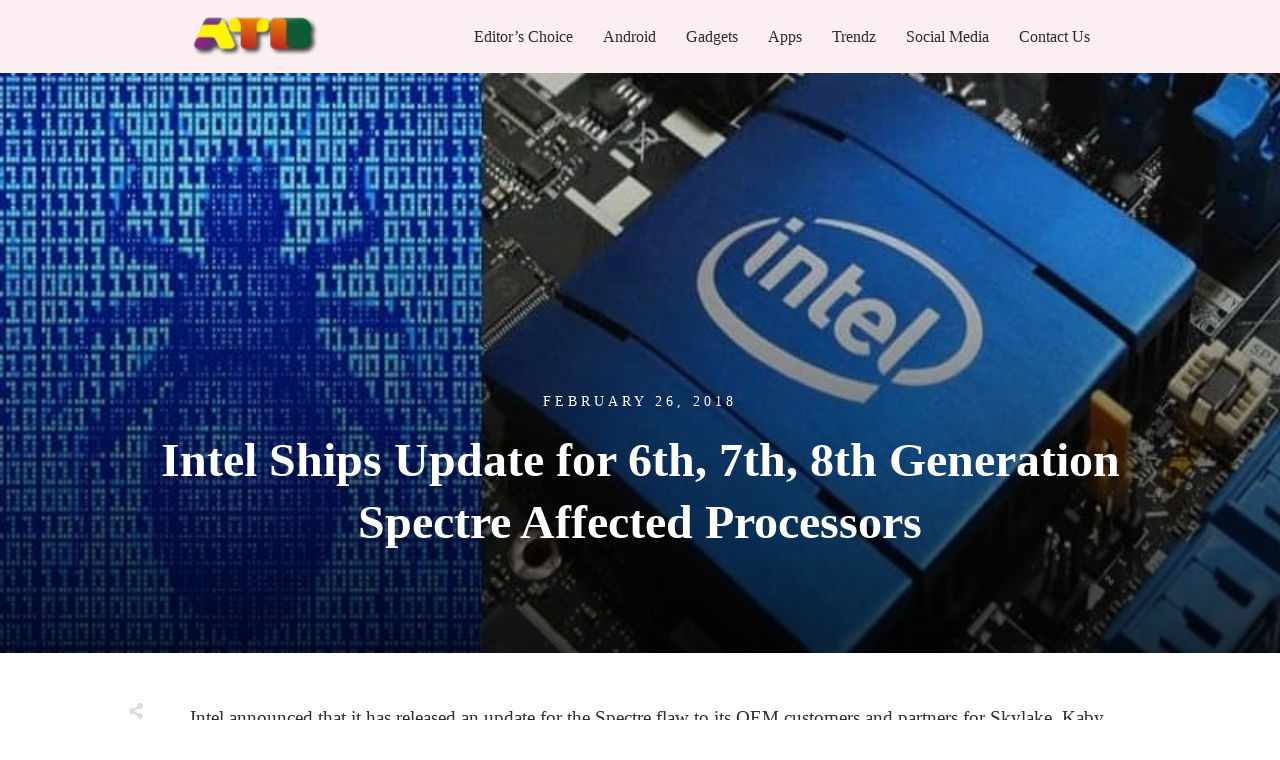

--- FILE ---
content_type: text/html; charset=UTF-8
request_url: https://www.alltechbuzz.net/intel-ships-update-for-6th-7th-8th-generation-spectre-affected-processors/
body_size: 34586
content:
<!doctype html>
<html lang="en-US" prefix="og: https://ogp.me/ns#" >
	<head><style>img.lazy{min-height:1px}</style><link href="https://www.alltechbuzz.net/wp-content/plugins/w3-total-cache/pub/js/lazyload.min.js" as="script">
		<link rel="profile" href="https://gmpg.org/xfn/11">
		<meta charset="UTF-8">
		<meta name="viewport" content="width=device-width, initial-scale=1">

				<script type="text/javascript">
			window.flatStyles = window.flatStyles || ''

			window.lightspeedOptimizeStylesheet = function () {
				const currentStylesheet = document.querySelector( '.tcb-lightspeed-style:not([data-ls-optimized])' )

				if ( currentStylesheet ) {
					try {
						if ( currentStylesheet.sheet && currentStylesheet.sheet.cssRules ) {
							if ( window.flatStyles ) {
								if ( this.optimizing ) {
									setTimeout( window.lightspeedOptimizeStylesheet.bind( this ), 24 )
								} else {
									this.optimizing = true;

									let rulesIndex = 0;

									while ( rulesIndex < currentStylesheet.sheet.cssRules.length ) {
										const rule = currentStylesheet.sheet.cssRules[ rulesIndex ]
										/* remove rules that already exist in the page */
										if ( rule.type === CSSRule.STYLE_RULE && window.flatStyles.includes( `${rule.selectorText}{` ) ) {
											currentStylesheet.sheet.deleteRule( rulesIndex )
										} else {
											rulesIndex ++
										}
									}
									/* optimize, mark it such, move to the next file, append the styles we have until now */
									currentStylesheet.setAttribute( 'data-ls-optimized', '1' )

									window.flatStyles += currentStylesheet.innerHTML

									this.optimizing = false
								}
							} else {
								window.flatStyles = currentStylesheet.innerHTML
								currentStylesheet.setAttribute( 'data-ls-optimized', '1' )
							}
						}
					} catch ( error ) {
						console.warn( error )
					}

					if ( currentStylesheet.parentElement.tagName !== 'HEAD' ) {
						/* always make sure that those styles end up in the head */
						const stylesheetID = currentStylesheet.id;
						/**
						 * make sure that there is only one copy of the css
						 * e.g display CSS
						 */
						if ( ( ! stylesheetID || ( stylesheetID && ! document.querySelector( `head #${stylesheetID}` ) ) ) ) {
							document.head.prepend( currentStylesheet )
						} else {
							currentStylesheet.remove();
						}
					}
				}
			}

			window.lightspeedOptimizeFlat = function ( styleSheetElement ) {
				if ( document.querySelectorAll( 'link[href*="thrive_flat.css"]' ).length > 1 ) {
					/* disable this flat if we already have one */
					styleSheetElement.setAttribute( 'disabled', true )
				} else {
					/* if this is the first one, make sure he's in head */
					if ( styleSheetElement.parentElement.tagName !== 'HEAD' ) {
						document.head.append( styleSheetElement )
					}
				}
			}
		</script>
		<link rel="stylesheet" href="https://www.alltechbuzz.net/wp-content/cache/minify/adf26.css" media="all" />
<style type="text/css" id="tcb-style-template-thrive_template-44185"  onLoad="typeof window.lightspeedOptimizeStylesheet === 'function' && window.lightspeedOptimizeStylesheet()" class="tcb-lightspeed-style">@media (min-width: 300px){.tve-theme-44185 #wrapper{--header-background-width: 100%;--footer-background-width: 100%;--top-background-width: 100%;--bottom-background-width: 100%;}.tve-theme-44185 .main-container{padding: 20px 10px !important;}.tve-theme-44185 .bottom-section .section-background{clip-path: url("#clip-bottom-6e0e5c2414734");background-image: linear-gradient(var(--tcb-skin-color-9),var(--tcb-skin-color-9)) !important;background-size: auto !important;background-position: 50% 50% !important;background-attachment: scroll !important;background-repeat: no-repeat !important;}.tve-theme-44185 .bottom-section .section-content{display: flex;justify-content: center;flex-direction: column;--tve-color: var(--tcb-skin-color-4);min-height: 1px !important;padding: 40px 20px !important;}.tve-theme-44185 .bottom-section{margin-top: 0px !important;}.tve-theme-44185 .sidebar-section .section-background{border: 1px solid rgba(0,0,0,0.12);background-color: transparent !important;}:not(#tve) .tve-theme-44185 .sidebar-section [data-css="tve-u-16ed189a0b8"]{letter-spacing: 3px;--tcb-applied-color: var$(--tcb-skin-color-3);font-size: 11px !important;text-transform: uppercase !important;font-weight: var(--g-bold-weight,bold) !important;color: rgb(5,5,65) !important;padding-top: 0px !important;margin-top: 0px !important;padding-bottom: 20px !important;margin-bottom: 0px !important;}.tve-theme-44185 .sidebar-section [data-css="tve-u-16ed18b1f3e"]{margin-top: 0px !important;padding: 0px !important;margin-bottom: 0px !important;}.tve-theme-44185 .sidebar-section .section-content{padding: 20px !important;}.tve-theme-44185 .sidebar-section [data-css="tve-u-16ed18f1172"]{min-height: 52px;--tve-color: var(--tcb-skin-color-5);padding: 0px !important;margin-bottom: 30px !important;margin-right: 0px !important;}:not(#tve) .tve-theme-44185 .sidebar-section [data-css="tve-u-170147930c0"]{letter-spacing: 3px;--tcb-applied-color: var$(--tcb-skin-color-3);font-size: 11px !important;text-transform: uppercase !important;font-weight: var(--g-bold-weight,bold) !important;color: rgb(5,5,65) !important;padding-top: 0px !important;margin-top: 0px !important;padding-bottom: 20px !important;margin-bottom: 0px !important;}:not(#tve) .tve-theme-44185 .sidebar-section [data-css="tve-u-17014793f17"]{letter-spacing: 3px;--tcb-applied-color: var$(--tcb-skin-color-3);font-size: 11px !important;text-transform: uppercase !important;font-weight: var(--g-bold-weight,bold) !important;color: rgb(5,5,65) !important;padding-top: 0px !important;margin-top: 0px !important;padding-bottom: 20px !important;margin-bottom: 0px !important;}:not(#tve) .tve-theme-44185 .sidebar-section [data-css="tve-u-170147953de"]{letter-spacing: 3px;--tcb-applied-color: var$(--tcb-skin-color-3);font-size: 11px !important;text-transform: uppercase !important;font-weight: var(--g-bold-weight,bold) !important;color: rgb(5,5,65) !important;padding-top: 1px !important;margin-top: 0px !important;padding-bottom: 20px !important;margin-bottom: 0px !important;}.tve-theme-44185 .sidebar-section [data-css="tve-u-16ed18f1172"] .thrive-dynamic-styled-list-item{margin-bottom: 10px !important;margin-right: 15px !important;padding-bottom: 0px !important;margin-left: 0px !important;}:not(#tve) .tve-theme-44185 .sidebar-section [data-css="tve-u-16ed18f1172"] p,:not(#tve) .tve-theme-44185 .sidebar-section [data-css="tve-u-16ed18f1172"] li,:not(#tve) .tve-theme-44185 .sidebar-section [data-css="tve-u-16ed18f1172"] blockquote,:not(#tve) .tve-theme-44185 .sidebar-section [data-css="tve-u-16ed18f1172"] address,:not(#tve) .tve-theme-44185 .sidebar-section [data-css="tve-u-16ed18f1172"] .tcb-plain-text,:not(#tve) .tve-theme-44185 .sidebar-section [data-css="tve-u-16ed18f1172"] label,:not(#tve) .tve-theme-44185 .sidebar-section [data-css="tve-u-16ed18f1172"] h1,:not(#tve) .tve-theme-44185 .sidebar-section [data-css="tve-u-16ed18f1172"] h2,:not(#tve) .tve-theme-44185 .sidebar-section [data-css="tve-u-16ed18f1172"] h3,:not(#tve) .tve-theme-44185 .sidebar-section [data-css="tve-u-16ed18f1172"] h4,:not(#tve) .tve-theme-44185 .sidebar-section [data-css="tve-u-16ed18f1172"] h5,:not(#tve) .tve-theme-44185 .sidebar-section [data-css="tve-u-16ed18f1172"] h6{color: var(--tve-color,var(--tcb-skin-color-5));--tcb-applied-color: var$(--tcb-skin-color-5);}:not(#tve) .tve-theme-44185 .sidebar-section [data-css="tve-u-16ed18f1172"] .thrive-dynamic-styled-list-text a:hover{text-decoration-line: none !important;--eff: none !important;text-decoration-color: var(--eff-color,currentColor) !important;color: inherit !important;}.tve-theme-44185 .sidebar-section [data-css="tve-u-1702012ffdb"] .thrive-dynamic-styled-list-item{--tve-line-height: 1.5em;margin-right: 8px !important;padding: 8px !important;margin-bottom: 8px !important;background-color: var(--tcb-skin-color-9) !important;margin-left: 0px !important;}:not(#tve) .tve-theme-44185 .sidebar-section [data-css="tve-u-1702012ffdb"] p,:not(#tve) .tve-theme-44185 .sidebar-section [data-css="tve-u-1702012ffdb"] li,:not(#tve) .tve-theme-44185 .sidebar-section [data-css="tve-u-1702012ffdb"] blockquote,:not(#tve) .tve-theme-44185 .sidebar-section [data-css="tve-u-1702012ffdb"] address,:not(#tve) .tve-theme-44185 .sidebar-section [data-css="tve-u-1702012ffdb"] .tcb-plain-text,:not(#tve) .tve-theme-44185 .sidebar-section [data-css="tve-u-1702012ffdb"] label,:not(#tve) .tve-theme-44185 .sidebar-section [data-css="tve-u-1702012ffdb"] h1,:not(#tve) .tve-theme-44185 .sidebar-section [data-css="tve-u-1702012ffdb"] h2,:not(#tve) .tve-theme-44185 .sidebar-section [data-css="tve-u-1702012ffdb"] h3,:not(#tve) .tve-theme-44185 .sidebar-section [data-css="tve-u-1702012ffdb"] h4,:not(#tve) .tve-theme-44185 .sidebar-section [data-css="tve-u-1702012ffdb"] h5,:not(#tve) .tve-theme-44185 .sidebar-section [data-css="tve-u-1702012ffdb"] h6{color: var(--tve-color,var(--tcb-skin-color-4));--tcb-applied-color: var$(--tcb-skin-color-4);}.tve-theme-44185 .sidebar-section [data-css="tve-u-1702012ffdb"]{--tve-color: var(--tcb-skin-color-4);--tve-letter-spacing: 1px;--tve-font-size: 14px;padding: 0px !important;margin-bottom: 30px !important;}.tve-theme-44185 .sidebar-section [data-css="tve-u-1702012ffdb"] p,.tve-theme-44185 .sidebar-section [data-css="tve-u-1702012ffdb"] li,.tve-theme-44185 .sidebar-section [data-css="tve-u-1702012ffdb"] blockquote,.tve-theme-44185 .sidebar-section [data-css="tve-u-1702012ffdb"] address,.tve-theme-44185 .sidebar-section [data-css="tve-u-1702012ffdb"] .tcb-plain-text,.tve-theme-44185 .sidebar-section [data-css="tve-u-1702012ffdb"] label{letter-spacing: var(--tve-letter-spacing,1px);}:not(#tve) .tve-theme-44185 .sidebar-section [data-css="tve-u-1702012ffdb"] p,:not(#tve) .tve-theme-44185 .sidebar-section [data-css="tve-u-1702012ffdb"] li,:not(#tve) .tve-theme-44185 .sidebar-section [data-css="tve-u-1702012ffdb"] blockquote,:not(#tve) .tve-theme-44185 .sidebar-section [data-css="tve-u-1702012ffdb"] address,:not(#tve) .tve-theme-44185 .sidebar-section [data-css="tve-u-1702012ffdb"] .tcb-plain-text,:not(#tve) .tve-theme-44185 .sidebar-section [data-css="tve-u-1702012ffdb"] label{font-size: var(--tve-font-size,14px);}:not(#tve) .tve-theme-44185 .sidebar-section [data-css="tve-u-1702012ffdb"] .thrive-dynamic-styled-list-item:hover{background-color: rgb(255,255,255) !important;box-shadow: rgba(0,0,0,0.04) 0px 2px 5px 0px !important;--tve-text-decoration: none !important;--tve-color: var(--tcb-skin-color-0) !important;}:not(#tve) .tve-theme-44185 .sidebar-section [data-css="tve-u-1702012ffdb"] .thrive-dynamic-styled-list-item:hover p,:not(#tve) .tve-theme-44185 .sidebar-section [data-css="tve-u-1702012ffdb"] .thrive-dynamic-styled-list-item:hover li,:not(#tve) .tve-theme-44185 .sidebar-section [data-css="tve-u-1702012ffdb"] .thrive-dynamic-styled-list-item:hover blockquote,:not(#tve) .tve-theme-44185 .sidebar-section [data-css="tve-u-1702012ffdb"] .thrive-dynamic-styled-list-item:hover address,:not(#tve) .tve-theme-44185 .sidebar-section [data-css="tve-u-1702012ffdb"] .thrive-dynamic-styled-list-item:hover .tcb-plain-text,:not(#tve) .tve-theme-44185 .sidebar-section [data-css="tve-u-1702012ffdb"] .thrive-dynamic-styled-list-item:hover label{text-decoration: var(--tve-text-decoration,none) !important;}:not(#tve) .tve-theme-44185 .sidebar-section [data-css="tve-u-1702012ffdb"] .thrive-dynamic-styled-list-item:hover p,:not(#tve) .tve-theme-44185 .sidebar-section [data-css="tve-u-1702012ffdb"] .thrive-dynamic-styled-list-item:hover li,:not(#tve) .tve-theme-44185 .sidebar-section [data-css="tve-u-1702012ffdb"] .thrive-dynamic-styled-list-item:hover blockquote,:not(#tve) .tve-theme-44185 .sidebar-section [data-css="tve-u-1702012ffdb"] .thrive-dynamic-styled-list-item:hover address,:not(#tve) .tve-theme-44185 .sidebar-section [data-css="tve-u-1702012ffdb"] .thrive-dynamic-styled-list-item:hover .tcb-plain-text,:not(#tve) .tve-theme-44185 .sidebar-section [data-css="tve-u-1702012ffdb"] .thrive-dynamic-styled-list-item:hover label,:not(#tve) .tve-theme-44185 .sidebar-section [data-css="tve-u-1702012ffdb"] .thrive-dynamic-styled-list-item:hover h1,:not(#tve) .tve-theme-44185 .sidebar-section [data-css="tve-u-1702012ffdb"] .thrive-dynamic-styled-list-item:hover h2,:not(#tve) .tve-theme-44185 .sidebar-section [data-css="tve-u-1702012ffdb"] .thrive-dynamic-styled-list-item:hover h3,:not(#tve) .tve-theme-44185 .sidebar-section [data-css="tve-u-1702012ffdb"] .thrive-dynamic-styled-list-item:hover h4,:not(#tve) .tve-theme-44185 .sidebar-section [data-css="tve-u-1702012ffdb"] .thrive-dynamic-styled-list-item:hover h5,:not(#tve) .tve-theme-44185 .sidebar-section [data-css="tve-u-1702012ffdb"] .thrive-dynamic-styled-list-item:hover h6{color: var(--tve-color,var(--tcb-skin-color-0)) !important;--tcb-applied-color: var$(--tcb-skin-color-0) !important;}.tve-theme-44185 .sidebar-section [data-css="tve-u-17058acd17f"]{margin-top: 0px !important;padding: 0px !important;margin-bottom: 0px !important;}.tve-theme-44185 .sidebar-section [data-css="tve-u-17058ae1863"]{margin-top: 0px !important;padding: 0px !important;margin-bottom: 0px !important;}.tve-theme-44185 .sidebar-section [data-css="tve-u-17058ae7cbc"]{margin-top: 0px !important;padding: 0px !important;margin-bottom: 0px !important;}:not(#tve) .tve-theme-44185 .sidebar-section [data-css="tve-u-1702012ffdb"] .thrive-dynamic-styled-list-item p,:not(#tve) .tve-theme-44185 .sidebar-section [data-css="tve-u-1702012ffdb"] .thrive-dynamic-styled-list-item li,:not(#tve) .tve-theme-44185 .sidebar-section [data-css="tve-u-1702012ffdb"] .thrive-dynamic-styled-list-item blockquote,:not(#tve) .tve-theme-44185 .sidebar-section [data-css="tve-u-1702012ffdb"] .thrive-dynamic-styled-list-item address,:not(#tve) .tve-theme-44185 .sidebar-section [data-css="tve-u-1702012ffdb"] .thrive-dynamic-styled-list-item .tcb-plain-text,:not(#tve) .tve-theme-44185 .sidebar-section [data-css="tve-u-1702012ffdb"] .thrive-dynamic-styled-list-item label{line-height: var(--tve-line-height,1.5em);}.tve-theme-44185 .sidebar-section [data-css="tve-u-17086f6ff41"] .thrive-dynamic-styled-list-item{--tve-line-height: 1.5em;margin-right: 8px !important;padding: 8px !important;margin-bottom: 8px !important;background-color: var(--tcb-skin-color-9) !important;margin-left: 0px !important;}:not(#tve) .tve-theme-44185 .sidebar-section [data-css="tve-u-17086f6ff41"] p,:not(#tve) .tve-theme-44185 .sidebar-section [data-css="tve-u-17086f6ff41"] li,:not(#tve) .tve-theme-44185 .sidebar-section [data-css="tve-u-17086f6ff41"] blockquote,:not(#tve) .tve-theme-44185 .sidebar-section [data-css="tve-u-17086f6ff41"] address,:not(#tve) .tve-theme-44185 .sidebar-section [data-css="tve-u-17086f6ff41"] .tcb-plain-text,:not(#tve) .tve-theme-44185 .sidebar-section [data-css="tve-u-17086f6ff41"] label,:not(#tve) .tve-theme-44185 .sidebar-section [data-css="tve-u-17086f6ff41"] h1,:not(#tve) .tve-theme-44185 .sidebar-section [data-css="tve-u-17086f6ff41"] h2,:not(#tve) .tve-theme-44185 .sidebar-section [data-css="tve-u-17086f6ff41"] h3,:not(#tve) .tve-theme-44185 .sidebar-section [data-css="tve-u-17086f6ff41"] h4,:not(#tve) .tve-theme-44185 .sidebar-section [data-css="tve-u-17086f6ff41"] h5,:not(#tve) .tve-theme-44185 .sidebar-section [data-css="tve-u-17086f6ff41"] h6{color: var(--tve-color,var(--tcb-skin-color-4));--tcb-applied-color: var$(--tcb-skin-color-4);}.tve-theme-44185 .sidebar-section [data-css="tve-u-17086f6ff41"]{--tve-color: var(--tcb-skin-color-4);--tve-letter-spacing: 1px;--tve-font-size: 14px;padding: 0px !important;margin-bottom: 30px !important;}.tve-theme-44185 .sidebar-section [data-css="tve-u-17086f6ff41"] p,.tve-theme-44185 .sidebar-section [data-css="tve-u-17086f6ff41"] li,.tve-theme-44185 .sidebar-section [data-css="tve-u-17086f6ff41"] blockquote,.tve-theme-44185 .sidebar-section [data-css="tve-u-17086f6ff41"] address,.tve-theme-44185 .sidebar-section [data-css="tve-u-17086f6ff41"] .tcb-plain-text,.tve-theme-44185 .sidebar-section [data-css="tve-u-17086f6ff41"] label{letter-spacing: var(--tve-letter-spacing,1px);}:not(#tve) .tve-theme-44185 .sidebar-section [data-css="tve-u-17086f6ff41"] p,:not(#tve) .tve-theme-44185 .sidebar-section [data-css="tve-u-17086f6ff41"] li,:not(#tve) .tve-theme-44185 .sidebar-section [data-css="tve-u-17086f6ff41"] blockquote,:not(#tve) .tve-theme-44185 .sidebar-section [data-css="tve-u-17086f6ff41"] address,:not(#tve) .tve-theme-44185 .sidebar-section [data-css="tve-u-17086f6ff41"] .tcb-plain-text,:not(#tve) .tve-theme-44185 .sidebar-section [data-css="tve-u-17086f6ff41"] label{font-size: var(--tve-font-size,14px);}:not(#tve) .tve-theme-44185 .sidebar-section [data-css="tve-u-17086f6ff41"] .thrive-dynamic-styled-list-item:hover{background-color: rgb(255,255,255) !important;box-shadow: rgba(0,0,0,0.04) 0px 2px 5px 0px !important;--tve-text-decoration: none !important;--tve-color: var(--tcb-skin-color-0) !important;}:not(#tve) .tve-theme-44185 .sidebar-section [data-css="tve-u-17086f6ff41"] .thrive-dynamic-styled-list-item:hover p,:not(#tve) .tve-theme-44185 .sidebar-section [data-css="tve-u-17086f6ff41"] .thrive-dynamic-styled-list-item:hover li,:not(#tve) .tve-theme-44185 .sidebar-section [data-css="tve-u-17086f6ff41"] .thrive-dynamic-styled-list-item:hover blockquote,:not(#tve) .tve-theme-44185 .sidebar-section [data-css="tve-u-17086f6ff41"] .thrive-dynamic-styled-list-item:hover address,:not(#tve) .tve-theme-44185 .sidebar-section [data-css="tve-u-17086f6ff41"] .thrive-dynamic-styled-list-item:hover .tcb-plain-text,:not(#tve) .tve-theme-44185 .sidebar-section [data-css="tve-u-17086f6ff41"] .thrive-dynamic-styled-list-item:hover label{text-decoration: var(--tve-text-decoration,none) !important;}:not(#tve) .tve-theme-44185 .sidebar-section [data-css="tve-u-17086f6ff41"] .thrive-dynamic-styled-list-item:hover p,:not(#tve) .tve-theme-44185 .sidebar-section [data-css="tve-u-17086f6ff41"] .thrive-dynamic-styled-list-item:hover li,:not(#tve) .tve-theme-44185 .sidebar-section [data-css="tve-u-17086f6ff41"] .thrive-dynamic-styled-list-item:hover blockquote,:not(#tve) .tve-theme-44185 .sidebar-section [data-css="tve-u-17086f6ff41"] .thrive-dynamic-styled-list-item:hover address,:not(#tve) .tve-theme-44185 .sidebar-section [data-css="tve-u-17086f6ff41"] .thrive-dynamic-styled-list-item:hover .tcb-plain-text,:not(#tve) .tve-theme-44185 .sidebar-section [data-css="tve-u-17086f6ff41"] .thrive-dynamic-styled-list-item:hover label,:not(#tve) .tve-theme-44185 .sidebar-section [data-css="tve-u-17086f6ff41"] .thrive-dynamic-styled-list-item:hover h1,:not(#tve) .tve-theme-44185 .sidebar-section [data-css="tve-u-17086f6ff41"] .thrive-dynamic-styled-list-item:hover h2,:not(#tve) .tve-theme-44185 .sidebar-section [data-css="tve-u-17086f6ff41"] .thrive-dynamic-styled-list-item:hover h3,:not(#tve) .tve-theme-44185 .sidebar-section [data-css="tve-u-17086f6ff41"] .thrive-dynamic-styled-list-item:hover h4,:not(#tve) .tve-theme-44185 .sidebar-section [data-css="tve-u-17086f6ff41"] .thrive-dynamic-styled-list-item:hover h5,:not(#tve) .tve-theme-44185 .sidebar-section [data-css="tve-u-17086f6ff41"] .thrive-dynamic-styled-list-item:hover h6{color: var(--tve-color,var(--tcb-skin-color-0)) !important;--tcb-applied-color: var$(--tcb-skin-color-0) !important;}:not(#tve) .tve-theme-44185 .sidebar-section [data-css="tve-u-17086f6ff41"] .thrive-dynamic-styled-list-item p,:not(#tve) .tve-theme-44185 .sidebar-section [data-css="tve-u-17086f6ff41"] .thrive-dynamic-styled-list-item li,:not(#tve) .tve-theme-44185 .sidebar-section [data-css="tve-u-17086f6ff41"] .thrive-dynamic-styled-list-item blockquote,:not(#tve) .tve-theme-44185 .sidebar-section [data-css="tve-u-17086f6ff41"] .thrive-dynamic-styled-list-item address,:not(#tve) .tve-theme-44185 .sidebar-section [data-css="tve-u-17086f6ff41"] .thrive-dynamic-styled-list-item .tcb-plain-text,:not(#tve) .tve-theme-44185 .sidebar-section [data-css="tve-u-17086f6ff41"] .thrive-dynamic-styled-list-item label{line-height: var(--tve-line-height,1.5em);}.tve-theme-44185 .sidebar-section [data-css="tve-u-170a019c392"] .thrive-dynamic-styled-list-item{--tve-line-height: 1.5em;margin-right: 8px !important;padding: 8px !important;margin-bottom: 8px !important;background-color: var(--tcb-skin-color-9) !important;margin-left: 0px !important;}:not(#tve) .tve-theme-44185 .sidebar-section [data-css="tve-u-170a019c392"] p,:not(#tve) .tve-theme-44185 .sidebar-section [data-css="tve-u-170a019c392"] li,:not(#tve) .tve-theme-44185 .sidebar-section [data-css="tve-u-170a019c392"] blockquote,:not(#tve) .tve-theme-44185 .sidebar-section [data-css="tve-u-170a019c392"] address,:not(#tve) .tve-theme-44185 .sidebar-section [data-css="tve-u-170a019c392"] .tcb-plain-text,:not(#tve) .tve-theme-44185 .sidebar-section [data-css="tve-u-170a019c392"] label,:not(#tve) .tve-theme-44185 .sidebar-section [data-css="tve-u-170a019c392"] h1,:not(#tve) .tve-theme-44185 .sidebar-section [data-css="tve-u-170a019c392"] h2,:not(#tve) .tve-theme-44185 .sidebar-section [data-css="tve-u-170a019c392"] h3,:not(#tve) .tve-theme-44185 .sidebar-section [data-css="tve-u-170a019c392"] h4,:not(#tve) .tve-theme-44185 .sidebar-section [data-css="tve-u-170a019c392"] h5,:not(#tve) .tve-theme-44185 .sidebar-section [data-css="tve-u-170a019c392"] h6{color: var(--tve-color,var(--tcb-skin-color-4));--tcb-applied-color: var$(--tcb-skin-color-4);}.tve-theme-44185 .sidebar-section [data-css="tve-u-170a019c392"]{--tve-color: var(--tcb-skin-color-4);--tve-letter-spacing: 1px;--tve-font-size: 14px;padding: 0px !important;margin-bottom: 30px !important;}.tve-theme-44185 .sidebar-section [data-css="tve-u-170a019c392"] p,.tve-theme-44185 .sidebar-section [data-css="tve-u-170a019c392"] li,.tve-theme-44185 .sidebar-section [data-css="tve-u-170a019c392"] blockquote,.tve-theme-44185 .sidebar-section [data-css="tve-u-170a019c392"] address,.tve-theme-44185 .sidebar-section [data-css="tve-u-170a019c392"] .tcb-plain-text,.tve-theme-44185 .sidebar-section [data-css="tve-u-170a019c392"] label{letter-spacing: var(--tve-letter-spacing,1px);}:not(#tve) .tve-theme-44185 .sidebar-section [data-css="tve-u-170a019c392"] p,:not(#tve) .tve-theme-44185 .sidebar-section [data-css="tve-u-170a019c392"] li,:not(#tve) .tve-theme-44185 .sidebar-section [data-css="tve-u-170a019c392"] blockquote,:not(#tve) .tve-theme-44185 .sidebar-section [data-css="tve-u-170a019c392"] address,:not(#tve) .tve-theme-44185 .sidebar-section [data-css="tve-u-170a019c392"] .tcb-plain-text,:not(#tve) .tve-theme-44185 .sidebar-section [data-css="tve-u-170a019c392"] label{font-size: var(--tve-font-size,14px);}:not(#tve) .tve-theme-44185 .sidebar-section [data-css="tve-u-170a019c392"] .thrive-dynamic-styled-list-item:hover{background-color: rgb(255,255,255) !important;box-shadow: rgba(0,0,0,0.04) 0px 2px 5px 0px !important;--tve-text-decoration: none !important;--tve-color: var(--tcb-skin-color-0) !important;}:not(#tve) .tve-theme-44185 .sidebar-section [data-css="tve-u-170a019c392"] .thrive-dynamic-styled-list-item:hover p,:not(#tve) .tve-theme-44185 .sidebar-section [data-css="tve-u-170a019c392"] .thrive-dynamic-styled-list-item:hover li,:not(#tve) .tve-theme-44185 .sidebar-section [data-css="tve-u-170a019c392"] .thrive-dynamic-styled-list-item:hover blockquote,:not(#tve) .tve-theme-44185 .sidebar-section [data-css="tve-u-170a019c392"] .thrive-dynamic-styled-list-item:hover address,:not(#tve) .tve-theme-44185 .sidebar-section [data-css="tve-u-170a019c392"] .thrive-dynamic-styled-list-item:hover .tcb-plain-text,:not(#tve) .tve-theme-44185 .sidebar-section [data-css="tve-u-170a019c392"] .thrive-dynamic-styled-list-item:hover label{text-decoration: var(--tve-text-decoration,none) !important;}:not(#tve) .tve-theme-44185 .sidebar-section [data-css="tve-u-170a019c392"] .thrive-dynamic-styled-list-item:hover p,:not(#tve) .tve-theme-44185 .sidebar-section [data-css="tve-u-170a019c392"] .thrive-dynamic-styled-list-item:hover li,:not(#tve) .tve-theme-44185 .sidebar-section [data-css="tve-u-170a019c392"] .thrive-dynamic-styled-list-item:hover blockquote,:not(#tve) .tve-theme-44185 .sidebar-section [data-css="tve-u-170a019c392"] .thrive-dynamic-styled-list-item:hover address,:not(#tve) .tve-theme-44185 .sidebar-section [data-css="tve-u-170a019c392"] .thrive-dynamic-styled-list-item:hover .tcb-plain-text,:not(#tve) .tve-theme-44185 .sidebar-section [data-css="tve-u-170a019c392"] .thrive-dynamic-styled-list-item:hover label,:not(#tve) .tve-theme-44185 .sidebar-section [data-css="tve-u-170a019c392"] .thrive-dynamic-styled-list-item:hover h1,:not(#tve) .tve-theme-44185 .sidebar-section [data-css="tve-u-170a019c392"] .thrive-dynamic-styled-list-item:hover h2,:not(#tve) .tve-theme-44185 .sidebar-section [data-css="tve-u-170a019c392"] .thrive-dynamic-styled-list-item:hover h3,:not(#tve) .tve-theme-44185 .sidebar-section [data-css="tve-u-170a019c392"] .thrive-dynamic-styled-list-item:hover h4,:not(#tve) .tve-theme-44185 .sidebar-section [data-css="tve-u-170a019c392"] .thrive-dynamic-styled-list-item:hover h5,:not(#tve) .tve-theme-44185 .sidebar-section [data-css="tve-u-170a019c392"] .thrive-dynamic-styled-list-item:hover h6{color: var(--tve-color,var(--tcb-skin-color-0)) !important;--tcb-applied-color: var$(--tcb-skin-color-0) !important;}:not(#tve) .tve-theme-44185 .sidebar-section [data-css="tve-u-170a019c392"] .thrive-dynamic-styled-list-item p,:not(#tve) .tve-theme-44185 .sidebar-section [data-css="tve-u-170a019c392"] .thrive-dynamic-styled-list-item li,:not(#tve) .tve-theme-44185 .sidebar-section [data-css="tve-u-170a019c392"] .thrive-dynamic-styled-list-item blockquote,:not(#tve) .tve-theme-44185 .sidebar-section [data-css="tve-u-170a019c392"] .thrive-dynamic-styled-list-item address,:not(#tve) .tve-theme-44185 .sidebar-section [data-css="tve-u-170a019c392"] .thrive-dynamic-styled-list-item .tcb-plain-text,:not(#tve) .tve-theme-44185 .sidebar-section [data-css="tve-u-170a019c392"] .thrive-dynamic-styled-list-item label{line-height: var(--tve-line-height,1.5em);}.tve-theme-44185 .sidebar-section{margin: 0px !important;}.tve-theme-44185 .top-section .section-background{background-size: auto,cover !important;background-position: 50% 50%,50% 50% !important;background-attachment: scroll,scroll !important;background-repeat: no-repeat,no-repeat !important;background-image: linear-gradient(rgba(0,0,0,0.08) 19%,rgba(0,0,0,0.75) 100%),url("https://www.alltechbuzz.net/wp-content/uploads/2018/04/cool-instagram-names-.jpg?dynamic_featured=1&size=full") !important;}.tve-theme-44185 .top-section .section-content{display: flex;text-align: center;justify-content: flex-end;flex-direction: column;min-height: 580px !important;padding: 60px 20px !important;}.tve-theme-44185 .top-section{margin-top: 0px !important;}.tve-theme-44185 .top-section .section-content p,.tve-theme-44185 .top-section .section-content li,.tve-theme-44185 .top-section .section-content label,.tve-theme-44185 .top-section .section-content .tcb-plain-text{color: rgb(255,255,255);--tcb-applied-color: rgb(255,255,255);}:not(#tve) .tve-theme-44185 .top-section [data-css="tve-u-16ed080d346"]{--tcb-applied-color: rgb(255,255,255);color: rgb(255,255,255) !important;font-size: 48px !important;padding-bottom: 40px !important;margin-bottom: 0px !important;}.tve-theme-44185 .top-section [data-css="tve-u-16ed082a72d"]{padding: 0px !important;margin-bottom: 0px !important;}.tve-theme-44185 .top-section [data-css="tve-u-16ed085b637"]{padding: 0px !important;margin-bottom: 15px !important;}:not(#tve) .tve-theme-44185 .top-section [data-css="tve-u-16ed085f8e0"]{letter-spacing: 4px;text-transform: uppercase !important;font-size: 14px !important;padding-bottom: 0px !important;margin-bottom: 0px !important;padding-top: 0px !important;margin-top: 0px !important;}.tve-theme-44185 .content-section [data-css="tve-u-16ed0d75200"]{padding: 0px !important;background-color: transparent !important;}.tve-theme-44185 .content-section [data-css="tve-u-16ed0d76361"]{float: none;z-index: 3;position: relative;margin: 0px auto !important;padding: 8px !important;}:not(#tve) .tve-theme-44185 .content-section [data-css="tve-u-16ed0d79075"]{font-size: 13px !important;padding-bottom: 0px !important;margin-bottom: 0px !important;line-height: 1.2em !important;color: rgba(255,255,255,0.85) !important;--tcb-applied-color: rgba(255,255,255,0.85) !important;--tve-applied-color: rgba(255,255,255,0.85) !important;font-weight: var(--g-bold-weight,bold) !important;font-style: normal !important;text-decoration: none !important;}.tve-theme-44185 .content-section [data-css="tve-u-16ed0d80aee"]{background-color: var(--tcb-skin-color-4) !important;}.tve-theme-44185 .content-section [data-css="tve-u-16ed0d812db"] p,.tve-theme-44185 .content-section [data-css="tve-u-16ed0d812db"] li,.tve-theme-44185 .content-section [data-css="tve-u-16ed0d812db"] blockquote,.tve-theme-44185 .content-section [data-css="tve-u-16ed0d812db"] address,.tve-theme-44185 .content-section [data-css="tve-u-16ed0d812db"] .tcb-plain-text,.tve-theme-44185 .content-section [data-css="tve-u-16ed0d812db"] label,.tve-theme-44185 .content-section [data-css="tve-u-16ed0d812db"] h1,.tve-theme-44185 .content-section [data-css="tve-u-16ed0d812db"] h2,.tve-theme-44185 .content-section [data-css="tve-u-16ed0d812db"] h3,.tve-theme-44185 .content-section [data-css="tve-u-16ed0d812db"] h4,.tve-theme-44185 .content-section [data-css="tve-u-16ed0d812db"] h5,.tve-theme-44185 .content-section [data-css="tve-u-16ed0d812db"] h6{text-transform: uppercase;}:not(#tve) .tve-theme-44185 .content-section .thrv-content-box [data-css="tve-u-16ed0d812db"] p,:not(#tve) .tve-theme-44185 .content-section .thrv-content-box [data-css="tve-u-16ed0d812db"] li,:not(#tve) .tve-theme-44185 .content-section .thrv-content-box [data-css="tve-u-16ed0d812db"] blockquote,:not(#tve) .tve-theme-44185 .content-section .thrv-content-box [data-css="tve-u-16ed0d812db"] address,:not(#tve) .tve-theme-44185 .content-section .thrv-content-box [data-css="tve-u-16ed0d812db"] .tcb-plain-text,:not(#tve) .tve-theme-44185 .content-section .thrv-content-box [data-css="tve-u-16ed0d812db"] label{font-size: 12px;}.tve-theme-44185 .content-section [data-css="tve-u-16ed0d812db"] p,.tve-theme-44185 .content-section [data-css="tve-u-16ed0d812db"] li,.tve-theme-44185 .content-section [data-css="tve-u-16ed0d812db"] blockquote,.tve-theme-44185 .content-section [data-css="tve-u-16ed0d812db"] address,.tve-theme-44185 .content-section [data-css="tve-u-16ed0d812db"] .tcb-plain-text,.tve-theme-44185 .content-section [data-css="tve-u-16ed0d812db"] label{letter-spacing: 2px;}.tve-theme-44185 .content-section [data-css="tve-u-16ed0d76361"] > .tve-cb{display: flex;justify-content: center;flex-direction: column;}.tve-theme-44185 .content-section [data-css="tve-u-16ec5d248bb"]{left: 0px;padding: 0px !important;margin-top: 0px !important;margin-bottom: 0px !important;display: block;}.tve-theme-44185 .content-section{margin-top: 0px !important;}.tve-theme-44185 .content-section .section-content{--g-regular-weight: 400;--g-bold-weight: 800;padding: 20px 40px 20px 80px !important;}.tve-theme-44185 .content-section .thrv-divider[data-css="tve-u-16ec5fddeba"] .tve_sep{border-width: 1px !important;border-color: rgba(0,0,0,0.06) !important;width: 100%;}.tve-theme-44185 .content-section [data-css="tve-u-16ec5fddeba"]{padding-top: 15px !important;padding-bottom: 12px !important;}.tve-theme-44185 .content-section [data-css="tve-u-170199bd58e"] .tve_social_items{font-size: 10px !important;}.tve-theme-44185 .content-section [data-css="tve-u-170199bd58e"]{top: 0px;left: 0px;float: none;margin: 0px auto !important;padding-left: 1px !important;}.tve-theme-44185 .content-section [data-css="tve-u-170199bd58e"] .tve_social_items .tve_s_item{margin-bottom: 10px;display: table;}.tve-theme-44185 .content-section [data-css="tve-u-170199f5045"]{font-size: 16px;top: 0px;left: 0px;width: 16px;height: 16px;margin: 0px 0px 9px 8px !important;}:not(#tve) .tve-theme-44185 .content-section [data-css="tve-u-170199f5045"] > :first-child{color: rgb(221,221,221);}.tve-theme-44185 .content-section [data-css="tve-u-17019a634b0"]{float: left;z-index: 3;top: 30px;left: 10px;padding: 0px !important;margin: 0px !important;position: absolute !important;}.tve-theme-44185 .content-section .comment-respond{padding-top: 0px !important;}.tve-theme-44185 .content-section [data-css="tve-u-178c199fcf8"]{width: 132px;float: none;margin: 0px auto 15px !important;}.tve-theme-44185 .content-section [data-css="tve-u-178c199fcf7"]{max-width: 20.6%;}.tve-theme-44185 .content-section [data-css="tve-u-178c199fcfa"]{max-width: 79.4%;}.tve-theme-44185 .content-section [data-css="tve-u-178c199fcf6"]{margin-left: -20px;padding: 20px !important;}.tve-theme-44185 .content-section [data-css="tve-u-178c199fcf5"]{margin: 0px !important;background-color: rgb(255,255,255) !important;}:not(#tve) .tve-theme-44185 .content-section [data-css="tve-u-178c199fcf5"] p,:not(#tve) .tve-theme-44185 .content-section [data-css="tve-u-178c199fcf5"] li,:not(#tve) .tve-theme-44185 .content-section [data-css="tve-u-178c199fcf5"] blockquote,:not(#tve) .tve-theme-44185 .content-section [data-css="tve-u-178c199fcf5"] address,:not(#tve) .tve-theme-44185 .content-section [data-css="tve-u-178c199fcf5"] .tcb-plain-text,:not(#tve) .tve-theme-44185 .content-section [data-css="tve-u-178c199fcf5"] label{font-style: normal;}.tve-theme-44185 .content-section [data-css="tve-u-178c199fcf5"] p{padding: 0px !important;margin: 0px !important;}.tve-theme-44185 .content-section [data-css="tve-u-178c199fcfd"]{padding: 0px !important;margin-bottom: 20px !important;}.tve-theme-44185 .content-section [data-css="tve-u-178c199fd00"]{padding: 0px !important;}:not(#tve) .tve-theme-44185 .content-section [data-css="tve-u-178c199fcfc"]{--tcb-applied-color: rgb(164,164,164);letter-spacing: 2px;color: rgb(164,164,164) !important;font-size: 14px !important;}.tve-theme-44185 .content-section [data-css="tve-u-178c199fcfb"]{padding: 0px !important;}.tve-theme-44185 .content-section [data-css="tve-u-178c199fcf6"] > .tcb-flex-col{padding-left: 20px;}.tve-theme-44185 .content-section [data-css="tve-u-16e8d0bd13f"]{padding: 8px !important;background-image: repeating-linear-gradient(135deg,rgba(0,0,0,0.08),rgba(0,0,0,0.08) 3px,transparent 3px,transparent 6px) !important;background-size: auto !important;background-position: 50% 50% !important;background-attachment: scroll !important;background-repeat: repeat !important;}:not(#tve) .tve-theme-44185 .content-section [data-css="tve-u-178c199fd02"]{font-size: 16px !important;}:not(#tve) .tve-theme-44185 .content-section [data-css="tve-u-178c199fcfe"]{padding-bottom: 0px !important;margin-bottom: 0px !important;}.tve-theme-44185 .content-section [data-css="tve-u-17a50d6d348"]{max-width: 100%;--tve-applied-max-width: 100% !important;}.tve-theme-44185 .thrv_footer .symbol-section-in{text-align: center;--g-regular-weight: 300;--g-bold-weight: 800;max-width: 1115px;--tve-color: rgb(106,107,108);padding: 40px 20px !important;}.tve-theme-44185 .thrv_footer .symbol-section-out{background-color: rgb(248,248,248) !important;background-image: none !important;}:not(#tve) .tve-theme-44185 .thrv_footer .symbol-section-in p,:not(#tve) .tve-theme-44185 .thrv_footer .symbol-section-in li,:not(#tve) .tve-theme-44185 .thrv_footer .symbol-section-in blockquote,:not(#tve) .tve-theme-44185 .thrv_footer .symbol-section-in address,:not(#tve) .tve-theme-44185 .thrv_footer .symbol-section-in .tcb-plain-text,:not(#tve) .tve-theme-44185 .thrv_footer .symbol-section-in label,:not(#tve) .tve-theme-44185 .thrv_footer .symbol-section-in h1,:not(#tve) .tve-theme-44185 .thrv_footer .symbol-section-in h2,:not(#tve) .tve-theme-44185 .thrv_footer .symbol-section-in h3,:not(#tve) .tve-theme-44185 .thrv_footer .symbol-section-in h4,:not(#tve) .tve-theme-44185 .thrv_footer .symbol-section-in h5,:not(#tve) .tve-theme-44185 .thrv_footer .symbol-section-in h6{color: var(--tve-color,rgb(106,107,108));--tcb-applied-color: rgb(106,107,108);}:not(#tve) .tve-theme-44185 .content-section [data-css="tve-u-17d1d32ebd3"] input{font-size: var(--tve-font-size,21px);}.tve-theme-44185 .content-section [data-css="tve-u-17d1d32ebd3"]{--tve-font-size: 21px;}:not(#tve) .tve-theme-44185 .content-section [data-css="tve-u-17d1d32ebda"] button{font-size: var(--tve-font-size,21px);}.tve-theme-44185 .content-section [data-css="tve-u-17d1d32ebda"]{--tve-font-size: 21px;}.tve-theme-44185 .content-section .tcb-post-list[data-css="tve-u-18299825e31"] .post-wrapper.thrv_wrapper{width: calc(33.3333% - 13.3333px);}.tve-theme-44185 .content-section .tcb-post-list[data-css="tve-u-18299825e31"] .post-wrapper.thrv_wrapper:nth-child(n+4){margin-top: 20px !important;}.tve-theme-44185 .content-section .tcb-post-list[data-css="tve-u-18299825e31"] .post-wrapper.thrv_wrapper:not(:nth-child(3n)){margin-right: 20px !important;}:not(#tve) .tve-theme-44185 .content-section [data-css="tve-u-18299825e31"].tcb-post-list [data-css="tve-u-18299825e4c"] p,:not(#tve) .tve-theme-44185 .content-section [data-css="tve-u-18299825e31"].tcb-post-list [data-css="tve-u-18299825e4c"] a,:not(#tve) .tve-theme-44185 .content-section [data-css="tve-u-18299825e31"].tcb-post-list [data-css="tve-u-18299825e4c"] ul,:not(#tve) .tve-theme-44185 .content-section [data-css="tve-u-18299825e31"].tcb-post-list [data-css="tve-u-18299825e4c"] ul > li,:not(#tve) .tve-theme-44185 .content-section [data-css="tve-u-18299825e31"].tcb-post-list [data-css="tve-u-18299825e4c"] ol,:not(#tve) .tve-theme-44185 .content-section [data-css="tve-u-18299825e31"].tcb-post-list [data-css="tve-u-18299825e4c"] ol > li,:not(#tve) .tve-theme-44185 .content-section [data-css="tve-u-18299825e31"].tcb-post-list [data-css="tve-u-18299825e4c"] h1,:not(#tve) .tve-theme-44185 .content-section [data-css="tve-u-18299825e31"].tcb-post-list [data-css="tve-u-18299825e4c"] h2,:not(#tve) .tve-theme-44185 .content-section [data-css="tve-u-18299825e31"].tcb-post-list [data-css="tve-u-18299825e4c"] h3,:not(#tve) .tve-theme-44185 .content-section [data-css="tve-u-18299825e31"].tcb-post-list [data-css="tve-u-18299825e4c"] h4,:not(#tve) .tve-theme-44185 .content-section [data-css="tve-u-18299825e31"].tcb-post-list [data-css="tve-u-18299825e4c"] h5,:not(#tve) .tve-theme-44185 .content-section [data-css="tve-u-18299825e31"].tcb-post-list [data-css="tve-u-18299825e4c"] h6,:not(#tve) .tve-theme-44185 .content-section [data-css="tve-u-18299825e31"].tcb-post-list [data-css="tve-u-18299825e4c"] blockquote > p,:not(#tve) .tve-theme-44185 .content-section [data-css="tve-u-18299825e31"].tcb-post-list [data-css="tve-u-18299825e4c"] pre{text-align: center;}.tve-theme-44185 .content-section [data-css="tve-u-18299825e31"].tcb-post-list .post-wrapper{border: 1px solid rgba(0,0,0,0.1);border-radius: 6px;overflow: hidden;padding: 20px 20px 30px !important;}.tve-theme-44185 .content-section [data-css="tve-u-18299825e31"].tcb-post-list [data-css="tve-u-18299825e4c"]{margin-top: 0px !important;margin-bottom: 0px !important;}:not(#tve) .tve-theme-44185 .content-section [data-css="tve-u-18299825e31"].tcb-post-list .post-wrapper:hover{border: 1px solid rgba(0,0,0,0.16) !important;}:not(#tve) .tve-theme-44185 .content-section [data-css="tve-u-18299825e31"].tcb-post-list [data-css="tve-u-18299825e4a"]{padding-top: 0px !important;margin-top: 0px !important;padding-bottom: 0px !important;margin-bottom: 0px !important;font-size: 20px !important;}.tve-theme-44185 .content-section [data-css="tve-u-18299825e31"].tcb-post-list [data-css="tve-u-18299825e49"]{padding: 0px !important;margin-bottom: 8px !important;}.tve-theme-44185 .content-section .tcb-post-list[data-css="tve-u-18299825e31"] .post-wrapper.thrv_wrapper:not(:nth-child(n+4)){margin-top: 0px !important;}.tve-theme-44185 .content-section .tcb-post-list[data-css="tve-u-18299825e31"] .post-wrapper.thrv_wrapper:nth-child(3n){margin-right: 0px !important;}:not(#tve) .tve-theme-44185 .content-section [data-css="tve-u-18299825e31"].tcb-post-list [data-css="tve-u-18299825e4b"]{padding-top: 0px !important;margin-top: 0px !important;padding-bottom: 0px !important;margin-bottom: 0px !important;}}@media (max-width: 1023px){.tve-theme-44185 .main-container{padding-left: 20px !important;padding-right: 20px !important;}:not(#layout) .tve-theme-44185 .main-container{flex-wrap: wrap;}:not(#layout) .tve-theme-44185 .main-container div.main-columns-separator{width: 100%;}.tve-theme-44185 .bottom-section .section-content{min-height: 240px !important;padding: 40px !important;}.tve-theme-44185 .sidebar-section .section-content{padding-left: 20px !important;padding-right: 20px !important;}.tve-theme-44185 .sidebar-section{margin: 0px !important;}.tve-theme-44185 .sidebar-section [data-css="tve-u-1702012ffdb"]{margin-bottom: 0px !important;}.tve-theme-44185 .top-section .section-content{min-height: 460px !important;padding-bottom: 60px !important;padding-left: 40px !important;padding-right: 40px !important;}:not(#tve) .tve-theme-44185 .top-section [data-css="tve-u-16ed080d346"]{font-size: 36px !important;padding-bottom: 30px !important;margin-bottom: 0px !important;}.tve-theme-44185 .content-section [data-css="tve-u-16ed0d76361"]{padding: 6px !important;}.tve-theme-44185 .content-section .section-content{padding-right: 40px !important;padding-left: 70px !important;}.tve-theme-44185 .content-section{margin-left: 0px !important;}.tve-theme-44185 .content-section [data-css="tve-u-17019ad2ca6"] .tve_social_items{font-size: 10px !important;}.tve-theme-44185 .content-section [data-css="tve-u-170199bd58e"] .tve_social_items{font-size: 8px !important;}.tve-theme-44185 .content-section [data-css="tve-u-170199f5045"]{font-size: 14px;width: 14px;height: 14px;}.tve-theme-44185 .content-section [data-css="tve-u-16ec5d248bb"]{margin-left: auto !important;margin-right: auto !important;}.tve-theme-44185 .content-section [data-css="tve-u-178c199fcf7"]{max-width: 31.8%;}.tve-theme-44185 .content-section [data-css="tve-u-178c199fcfa"]{max-width: 68.2%;}.tve-theme-44185 .thrv_footer .symbol-section-in{max-width: 399px;padding: 40px !important;}.tve-theme-44185 .content-section .tcb-post-list[data-css="tve-u-18299825e31"] .post-wrapper.thrv_wrapper{width: calc(50% - 7.5px);padding: 0px;}.tve-theme-44185 .content-section .tcb-post-list[data-css="tve-u-18299825e31"] .post-wrapper.thrv_wrapper:nth-child(n+3){margin-top: 15px !important;}.tve-theme-44185 .content-section .tcb-post-list[data-css="tve-u-18299825e31"] .post-wrapper.thrv_wrapper:not(:nth-child(2n)){margin-right: 15px !important;}.tve-theme-44185 .content-section [data-css="tve-u-18299825e31"]{padding: 0px;}.tve-theme-44185 .content-section [data-css="tve-u-18299825e31"].tcb-post-list .post-wrapper{padding: 20px 20px 30px !important;}.tve-theme-44185 .content-section .tcb-post-list[data-css="tve-u-18299825e31"] .post-wrapper.thrv_wrapper:not(:nth-child(n+3)){margin-top: 0px !important;}.tve-theme-44185 .content-section .tcb-post-list[data-css="tve-u-18299825e31"] .post-wrapper.thrv_wrapper:nth-child(2n){margin-right: 0px !important;}}@media (max-width: 767px){.tve-theme-44185 .main-container{padding: 10px !important;}.tve-theme-44185 .bottom-section .section-content{padding: 20px !important;}.tve-theme-44185 .bottom-section .section-background{clip-path: url("#clip-mobile-bottom-6e0e5c2414734");background-image: linear-gradient(var(--tcb-skin-color-19),var(--tcb-skin-color-19)) !important;background-size: auto !important;background-position: 50% 50% !important;background-attachment: scroll !important;background-repeat: no-repeat !important;}.tve-theme-44185 .sidebar-section .section-content{padding: 20px 10px !important;}.tve-theme-44185 .sidebar-section{margin-left: 0px !important;margin-right: 0px !important;margin-bottom: 0px !important;}.tve-theme-44185 .sidebar-section [data-css="tve-u-1702012ffdb"]{margin-bottom: 0px !important;}.tve-theme-44185 .top-section .section-content{min-height: 295px !important;padding: 40px 20px !important;}:not(#tve) .tve-theme-44185 .top-section [data-css="tve-u-16ed080d346"]{font-size: 28px !important;padding-bottom: 20px !important;margin-bottom: 0px !important;}:not(#tve) .tve-theme-44185 .content-section [data-css="tve-u-16ed0d79075"]{font-size: 10px !important;}.tve-theme-44185 .top-section [data-css="tve-u-16ed085b637"]{margin-bottom: 6px !important;}:not(#tve) .tve-theme-44185 .top-section [data-css="tve-u-16ed085f8e0"]{font-size: 10px !important;}.tve-theme-44185 .top-section [data-css="tve-u-16ed082a72d"]{margin-bottom: 0px !important;}.tve-theme-44185 .content-section [data-css="tve-u-16ed0d76361"]{padding: 4px !important;}.tve-theme-44185 .content-section .section-content{padding: 20px 10px !important;}.tve-theme-44185 .content-section [data-css="tve-u-170199f5045"]{top: 0px;left: 0px;position: relative;float: left;z-index: 3;font-size: 16px;width: 16px;height: 16px;padding-right: 16px !important;margin-top: 0px !important;margin-bottom: 0px !important;margin-left: 0px !important;padding-top: 7px !important;}.tve-theme-44185 .content-section [data-css="tve-u-17019a634b0"]{float: none;top: 0px;left: 0px;max-width: 146px;position: relative !important;padding: 4px !important;}.tve-theme-44185 .content-section [data-css="tve-u-17019ad2ca6"]{margin-top: 0px !important;margin-bottom: 0px !important;}.tve-theme-44185 .content-section [data-css="tve-u-16ec5d248bb"]{max-width: 100%;margin-top: 10px !important;}.tve-theme-44185 .content-section [data-css="tve-u-17063360500"]{background-color: rgba(255,255,255,0.85) !important;}.tve-theme-44185 .content-section [data-css="tve-u-17019ad2ca6"] .tve_social_items{font-size: 8px !important;}.tve-theme-44185 .content-section [data-css="tve-u-178c199fcf5"]{text-align: center;}.tve-theme-44185 .content-section [data-css="tve-u-178c199fcf6"]{padding: 15px !important;}.tve-theme-44185 .thrv_footer .symbol-section-in{max-width: 803px;padding: 20px !important;}.tve-theme-44185 .content-section .tcb-post-list[data-css="tve-u-18299825e31"] .post-wrapper.thrv_wrapper{width: calc(100% + 0px);}.tve-theme-44185 .content-section .tcb-post-list[data-css="tve-u-18299825e31"] .post-wrapper.thrv_wrapper:nth-child(n+2){margin-top: 15px !important;}.tve-theme-44185 .content-section [data-css="tve-u-18299825e31"].tcb-post-list .post-wrapper{min-width: 100%;padding: 15px 15px 20px !important;}.tve-theme-44185 .content-section .tcb-post-list[data-css="tve-u-18299825e31"] .post-wrapper.thrv_wrapper:not(:nth-child(n+2)){margin-top: 0px !important;}.tve-theme-44185 .content-section .tcb-post-list[data-css="tve-u-18299825e31"] .post-wrapper.thrv_wrapper:not(:nth-child(n)){margin-right: 0px !important;}.tve-theme-44185 .content-section .tcb-post-list[data-css="tve-u-18299825e31"] .post-wrapper.thrv_wrapper:nth-child(n){margin-right: 0px !important;}}</style>	<style>img:is([sizes="auto" i], [sizes^="auto," i]) { contain-intrinsic-size: 3000px 1500px }</style>
	<link rel="alternate" hreflang="en" href="https://www.alltechbuzz.net/intel-ships-update-for-6th-7th-8th-generation-spectre-affected-processors/" />
<link rel="alternate" hreflang="af" href="https://www.alltechbuzz.net/af/intel-ships-update-for-6th-7th-8th-generation-spectre-affected-processors/" />
<link rel="alternate" hreflang="sq" href="https://www.alltechbuzz.net/sq/intel-ships-update-for-6th-7th-8th-generation-spectre-affected-processors/" />
<link rel="alternate" hreflang="am" href="https://www.alltechbuzz.net/am/intel-ships-update-for-6th-7th-8th-generation-spectre-affected-processors/" />
<link rel="alternate" hreflang="ar" href="https://www.alltechbuzz.net/ar/intel-ships-update-for-6th-7th-8th-generation-spectre-affected-processors/" />
<link rel="alternate" hreflang="hy" href="https://www.alltechbuzz.net/hy/intel-ships-update-for-6th-7th-8th-generation-spectre-affected-processors/" />
<link rel="alternate" hreflang="az" href="https://www.alltechbuzz.net/az/intel-ships-update-for-6th-7th-8th-generation-spectre-affected-processors/" />
<link rel="alternate" hreflang="eu" href="https://www.alltechbuzz.net/eu/intel-ships-update-for-6th-7th-8th-generation-spectre-affected-processors/" />
<link rel="alternate" hreflang="be" href="https://www.alltechbuzz.net/be/intel-ships-update-for-6th-7th-8th-generation-spectre-affected-processors/" />
<link rel="alternate" hreflang="bn" href="https://www.alltechbuzz.net/bn/intel-ships-update-for-6th-7th-8th-generation-spectre-affected-processors/" />
<link rel="alternate" hreflang="bs" href="https://www.alltechbuzz.net/bs/intel-ships-update-for-6th-7th-8th-generation-spectre-affected-processors/" />
<link rel="alternate" hreflang="bg" href="https://www.alltechbuzz.net/bg/intel-ships-update-for-6th-7th-8th-generation-spectre-affected-processors/" />
<link rel="alternate" hreflang="ca" href="https://www.alltechbuzz.net/ca/intel-ships-update-for-6th-7th-8th-generation-spectre-affected-processors/" />
<link rel="alternate" hreflang="ceb" href="https://www.alltechbuzz.net/ceb/intel-ships-update-for-6th-7th-8th-generation-spectre-affected-processors/" />
<link rel="alternate" hreflang="ny" href="https://www.alltechbuzz.net/ny/intel-ships-update-for-6th-7th-8th-generation-spectre-affected-processors/" />
<link rel="alternate" hreflang="zh-CN" href="https://www.alltechbuzz.net/zh-CN/intel-ships-update-for-6th-7th-8th-generation-spectre-affected-processors/" />
<link rel="alternate" hreflang="zh-TW" href="https://www.alltechbuzz.net/zh-TW/intel-ships-update-for-6th-7th-8th-generation-spectre-affected-processors/" />
<link rel="alternate" hreflang="co" href="https://www.alltechbuzz.net/co/intel-ships-update-for-6th-7th-8th-generation-spectre-affected-processors/" />
<link rel="alternate" hreflang="hr" href="https://www.alltechbuzz.net/hr/intel-ships-update-for-6th-7th-8th-generation-spectre-affected-processors/" />
<link rel="alternate" hreflang="cs" href="https://www.alltechbuzz.net/cs/intel-ships-update-for-6th-7th-8th-generation-spectre-affected-processors/" />
<link rel="alternate" hreflang="da" href="https://www.alltechbuzz.net/da/intel-ships-update-for-6th-7th-8th-generation-spectre-affected-processors/" />
<link rel="alternate" hreflang="nl" href="https://www.alltechbuzz.net/nl/intel-ships-update-for-6th-7th-8th-generation-spectre-affected-processors/" />
<link rel="alternate" hreflang="eo" href="https://www.alltechbuzz.net/eo/intel-ships-update-for-6th-7th-8th-generation-spectre-affected-processors/" />
<link rel="alternate" hreflang="et" href="https://www.alltechbuzz.net/et/intel-ships-update-for-6th-7th-8th-generation-spectre-affected-processors/" />
<link rel="alternate" hreflang="tl" href="https://www.alltechbuzz.net/tl/intel-ships-update-for-6th-7th-8th-generation-spectre-affected-processors/" />
<link rel="alternate" hreflang="fi" href="https://www.alltechbuzz.net/fi/intel-ships-update-for-6th-7th-8th-generation-spectre-affected-processors/" />
<link rel="alternate" hreflang="fr" href="https://www.alltechbuzz.net/fr/intel-ships-update-for-6th-7th-8th-generation-spectre-affected-processors/" />
<link rel="alternate" hreflang="fy" href="https://www.alltechbuzz.net/fy/intel-ships-update-for-6th-7th-8th-generation-spectre-affected-processors/" />
<link rel="alternate" hreflang="gl" href="https://www.alltechbuzz.net/gl/intel-ships-update-for-6th-7th-8th-generation-spectre-affected-processors/" />
<link rel="alternate" hreflang="ka" href="https://www.alltechbuzz.net/ka/intel-ships-update-for-6th-7th-8th-generation-spectre-affected-processors/" />
<link rel="alternate" hreflang="de" href="https://www.alltechbuzz.net/de/intel-ships-update-for-6th-7th-8th-generation-spectre-affected-processors/" />
<link rel="alternate" hreflang="el" href="https://www.alltechbuzz.net/el/intel-ships-update-for-6th-7th-8th-generation-spectre-affected-processors/" />
<link rel="alternate" hreflang="gu" href="https://www.alltechbuzz.net/gu/intel-ships-update-for-6th-7th-8th-generation-spectre-affected-processors/" />
<link rel="alternate" hreflang="ht" href="https://www.alltechbuzz.net/ht/intel-ships-update-for-6th-7th-8th-generation-spectre-affected-processors/" />
<link rel="alternate" hreflang="ha" href="https://www.alltechbuzz.net/ha/intel-ships-update-for-6th-7th-8th-generation-spectre-affected-processors/" />
<link rel="alternate" hreflang="haw" href="https://www.alltechbuzz.net/haw/intel-ships-update-for-6th-7th-8th-generation-spectre-affected-processors/" />
<link rel="alternate" hreflang="he" href="https://www.alltechbuzz.net/iw/intel-ships-update-for-6th-7th-8th-generation-spectre-affected-processors/" />
<link rel="alternate" hreflang="hi" href="https://www.alltechbuzz.net/hi/intel-ships-update-for-6th-7th-8th-generation-spectre-affected-processors/" />
<link rel="alternate" hreflang="hmn" href="https://www.alltechbuzz.net/hmn/intel-ships-update-for-6th-7th-8th-generation-spectre-affected-processors/" />
<link rel="alternate" hreflang="hu" href="https://www.alltechbuzz.net/hu/intel-ships-update-for-6th-7th-8th-generation-spectre-affected-processors/" />
<link rel="alternate" hreflang="is" href="https://www.alltechbuzz.net/is/intel-ships-update-for-6th-7th-8th-generation-spectre-affected-processors/" />
<link rel="alternate" hreflang="ig" href="https://www.alltechbuzz.net/ig/intel-ships-update-for-6th-7th-8th-generation-spectre-affected-processors/" />
<link rel="alternate" hreflang="id" href="https://www.alltechbuzz.net/id/intel-ships-update-for-6th-7th-8th-generation-spectre-affected-processors/" />
<link rel="alternate" hreflang="ga" href="https://www.alltechbuzz.net/ga/intel-ships-update-for-6th-7th-8th-generation-spectre-affected-processors/" />
<link rel="alternate" hreflang="it" href="https://www.alltechbuzz.net/it/intel-ships-update-for-6th-7th-8th-generation-spectre-affected-processors/" />
<link rel="alternate" hreflang="ja" href="https://www.alltechbuzz.net/ja/intel-ships-update-for-6th-7th-8th-generation-spectre-affected-processors/" />
<link rel="alternate" hreflang="jv" href="https://www.alltechbuzz.net/jw/intel-ships-update-for-6th-7th-8th-generation-spectre-affected-processors/" />
<link rel="alternate" hreflang="kn" href="https://www.alltechbuzz.net/kn/intel-ships-update-for-6th-7th-8th-generation-spectre-affected-processors/" />
<link rel="alternate" hreflang="kk" href="https://www.alltechbuzz.net/kk/intel-ships-update-for-6th-7th-8th-generation-spectre-affected-processors/" />
<link rel="alternate" hreflang="km" href="https://www.alltechbuzz.net/km/intel-ships-update-for-6th-7th-8th-generation-spectre-affected-processors/" />
<link rel="alternate" hreflang="ko" href="https://www.alltechbuzz.net/ko/intel-ships-update-for-6th-7th-8th-generation-spectre-affected-processors/" />
<link rel="alternate" hreflang="ku" href="https://www.alltechbuzz.net/ku/intel-ships-update-for-6th-7th-8th-generation-spectre-affected-processors/" />
<link rel="alternate" hreflang="ky" href="https://www.alltechbuzz.net/ky/intel-ships-update-for-6th-7th-8th-generation-spectre-affected-processors/" />
<link rel="alternate" hreflang="lo" href="https://www.alltechbuzz.net/lo/intel-ships-update-for-6th-7th-8th-generation-spectre-affected-processors/" />
<link rel="alternate" hreflang="la" href="https://www.alltechbuzz.net/la/intel-ships-update-for-6th-7th-8th-generation-spectre-affected-processors/" />
<link rel="alternate" hreflang="lv" href="https://www.alltechbuzz.net/lv/intel-ships-update-for-6th-7th-8th-generation-spectre-affected-processors/" />
<link rel="alternate" hreflang="lt" href="https://www.alltechbuzz.net/lt/intel-ships-update-for-6th-7th-8th-generation-spectre-affected-processors/" />
<link rel="alternate" hreflang="lb" href="https://www.alltechbuzz.net/lb/intel-ships-update-for-6th-7th-8th-generation-spectre-affected-processors/" />
<link rel="alternate" hreflang="mk" href="https://www.alltechbuzz.net/mk/intel-ships-update-for-6th-7th-8th-generation-spectre-affected-processors/" />
<link rel="alternate" hreflang="mg" href="https://www.alltechbuzz.net/mg/intel-ships-update-for-6th-7th-8th-generation-spectre-affected-processors/" />
<link rel="alternate" hreflang="ms" href="https://www.alltechbuzz.net/ms/intel-ships-update-for-6th-7th-8th-generation-spectre-affected-processors/" />
<link rel="alternate" hreflang="ml" href="https://www.alltechbuzz.net/ml/intel-ships-update-for-6th-7th-8th-generation-spectre-affected-processors/" />
<link rel="alternate" hreflang="mt" href="https://www.alltechbuzz.net/mt/intel-ships-update-for-6th-7th-8th-generation-spectre-affected-processors/" />
<link rel="alternate" hreflang="mi" href="https://www.alltechbuzz.net/mi/intel-ships-update-for-6th-7th-8th-generation-spectre-affected-processors/" />
<link rel="alternate" hreflang="mr" href="https://www.alltechbuzz.net/mr/intel-ships-update-for-6th-7th-8th-generation-spectre-affected-processors/" />
<link rel="alternate" hreflang="mn" href="https://www.alltechbuzz.net/mn/intel-ships-update-for-6th-7th-8th-generation-spectre-affected-processors/" />
<link rel="alternate" hreflang="my" href="https://www.alltechbuzz.net/my/intel-ships-update-for-6th-7th-8th-generation-spectre-affected-processors/" />
<link rel="alternate" hreflang="ne" href="https://www.alltechbuzz.net/ne/intel-ships-update-for-6th-7th-8th-generation-spectre-affected-processors/" />
<link rel="alternate" hreflang="no" href="https://www.alltechbuzz.net/no/intel-ships-update-for-6th-7th-8th-generation-spectre-affected-processors/" />
<link rel="alternate" hreflang="ps" href="https://www.alltechbuzz.net/ps/intel-ships-update-for-6th-7th-8th-generation-spectre-affected-processors/" />
<link rel="alternate" hreflang="fa" href="https://www.alltechbuzz.net/fa/intel-ships-update-for-6th-7th-8th-generation-spectre-affected-processors/" />
<link rel="alternate" hreflang="pl" href="https://www.alltechbuzz.net/pl/intel-ships-update-for-6th-7th-8th-generation-spectre-affected-processors/" />
<link rel="alternate" hreflang="pt" href="https://www.alltechbuzz.net/pt/intel-ships-update-for-6th-7th-8th-generation-spectre-affected-processors/" />
<link rel="alternate" hreflang="pa" href="https://www.alltechbuzz.net/pa/intel-ships-update-for-6th-7th-8th-generation-spectre-affected-processors/" />
<link rel="alternate" hreflang="ro" href="https://www.alltechbuzz.net/ro/intel-ships-update-for-6th-7th-8th-generation-spectre-affected-processors/" />
<link rel="alternate" hreflang="ru" href="https://www.alltechbuzz.net/ru/intel-ships-update-for-6th-7th-8th-generation-spectre-affected-processors/" />
<link rel="alternate" hreflang="sm" href="https://www.alltechbuzz.net/sm/intel-ships-update-for-6th-7th-8th-generation-spectre-affected-processors/" />
<link rel="alternate" hreflang="gd" href="https://www.alltechbuzz.net/gd/intel-ships-update-for-6th-7th-8th-generation-spectre-affected-processors/" />
<link rel="alternate" hreflang="sr" href="https://www.alltechbuzz.net/sr/intel-ships-update-for-6th-7th-8th-generation-spectre-affected-processors/" />
<link rel="alternate" hreflang="st" href="https://www.alltechbuzz.net/st/intel-ships-update-for-6th-7th-8th-generation-spectre-affected-processors/" />
<link rel="alternate" hreflang="sn" href="https://www.alltechbuzz.net/sn/intel-ships-update-for-6th-7th-8th-generation-spectre-affected-processors/" />
<link rel="alternate" hreflang="sd" href="https://www.alltechbuzz.net/sd/intel-ships-update-for-6th-7th-8th-generation-spectre-affected-processors/" />
<link rel="alternate" hreflang="si" href="https://www.alltechbuzz.net/si/intel-ships-update-for-6th-7th-8th-generation-spectre-affected-processors/" />
<link rel="alternate" hreflang="sk" href="https://www.alltechbuzz.net/sk/intel-ships-update-for-6th-7th-8th-generation-spectre-affected-processors/" />
<link rel="alternate" hreflang="sl" href="https://www.alltechbuzz.net/sl/intel-ships-update-for-6th-7th-8th-generation-spectre-affected-processors/" />
<link rel="alternate" hreflang="es" href="https://www.alltechbuzz.net/es/intel-ships-update-for-6th-7th-8th-generation-spectre-affected-processors/" />
<link rel="alternate" hreflang="su" href="https://www.alltechbuzz.net/su/intel-ships-update-for-6th-7th-8th-generation-spectre-affected-processors/" />
<link rel="alternate" hreflang="sw" href="https://www.alltechbuzz.net/sw/intel-ships-update-for-6th-7th-8th-generation-spectre-affected-processors/" />
<link rel="alternate" hreflang="sv" href="https://www.alltechbuzz.net/sv/intel-ships-update-for-6th-7th-8th-generation-spectre-affected-processors/" />
<link rel="alternate" hreflang="tg" href="https://www.alltechbuzz.net/tg/intel-ships-update-for-6th-7th-8th-generation-spectre-affected-processors/" />
<link rel="alternate" hreflang="ta" href="https://www.alltechbuzz.net/ta/intel-ships-update-for-6th-7th-8th-generation-spectre-affected-processors/" />
<link rel="alternate" hreflang="te" href="https://www.alltechbuzz.net/te/intel-ships-update-for-6th-7th-8th-generation-spectre-affected-processors/" />
<link rel="alternate" hreflang="th" href="https://www.alltechbuzz.net/th/intel-ships-update-for-6th-7th-8th-generation-spectre-affected-processors/" />
<link rel="alternate" hreflang="tr" href="https://www.alltechbuzz.net/tr/intel-ships-update-for-6th-7th-8th-generation-spectre-affected-processors/" />
<link rel="alternate" hreflang="uk" href="https://www.alltechbuzz.net/uk/intel-ships-update-for-6th-7th-8th-generation-spectre-affected-processors/" />
<link rel="alternate" hreflang="ur" href="https://www.alltechbuzz.net/ur/intel-ships-update-for-6th-7th-8th-generation-spectre-affected-processors/" />
<link rel="alternate" hreflang="uz" href="https://www.alltechbuzz.net/uz/intel-ships-update-for-6th-7th-8th-generation-spectre-affected-processors/" />
<link rel="alternate" hreflang="vi" href="https://www.alltechbuzz.net/vi/intel-ships-update-for-6th-7th-8th-generation-spectre-affected-processors/" />
<link rel="alternate" hreflang="cy" href="https://www.alltechbuzz.net/cy/intel-ships-update-for-6th-7th-8th-generation-spectre-affected-processors/" />
<link rel="alternate" hreflang="xh" href="https://www.alltechbuzz.net/xh/intel-ships-update-for-6th-7th-8th-generation-spectre-affected-processors/" />
<link rel="alternate" hreflang="yi" href="https://www.alltechbuzz.net/yi/intel-ships-update-for-6th-7th-8th-generation-spectre-affected-processors/" />
<link rel="alternate" hreflang="yo" href="https://www.alltechbuzz.net/yo/intel-ships-update-for-6th-7th-8th-generation-spectre-affected-processors/" />
<link rel="alternate" hreflang="zu" href="https://www.alltechbuzz.net/zu/intel-ships-update-for-6th-7th-8th-generation-spectre-affected-processors/" />
<link rel='preconnect' href='https://fonts.gstatic.com' >
<link rel='dns-prefetch' href='//fonts.googleapis.com'>

<!-- Search Engine Optimization by Rank Math PRO - https://rankmath.com/ -->
<title>Intel Ships Update for 6th, 7th, 8th Generation Spectre Affected Processors</title>
<meta name="description" content="Intel announced that it has released an update for the Spectre flaw to its OEM customers and partners for Skylake, Kaby Lake, and Coffee Lake platforms which represents the 6th, 7th, and 8th generation Intel product lines including Intel Core X series processor family"/>
<meta name="robots" content="follow, index, max-snippet:-1, max-video-preview:-1, max-image-preview:large"/>
<link rel="canonical" href="https://www.alltechbuzz.net/intel-ships-update-for-6th-7th-8th-generation-spectre-affected-processors/" />
<meta property="og:locale" content="en_US" />
<meta property="og:type" content="article" />
<meta property="og:title" content="Intel Ships Update for 6th, 7th, 8th Generation Spectre Affected Processors!!!" />
<meta property="og:description" content="Amazing!" />
<meta property="og:url" content="https://www.alltechbuzz.net/intel-ships-update-for-6th-7th-8th-generation-spectre-affected-processors/" />
<meta property="og:site_name" content="ALL TECH BUZZ" />
<meta property="article:publisher" content="https://www.facebook.com/freelancewritersmarketplace" />
<meta property="article:section" content="Editor&#039;s Choice" />
<meta property="og:updated_time" content="2018-02-27T16:08:25-08:00" />
<meta property="fb:app_id" content="419941501985717" />
<meta property="og:image" content="https://www.alltechbuzz.net/wp-content/uploads/2018/01/Intel-Chipset-640x353.jpg" />
<meta property="og:image:secure_url" content="https://www.alltechbuzz.net/wp-content/uploads/2018/01/Intel-Chipset-640x353.jpg" />
<meta property="og:image:width" content="800" />
<meta property="og:image:height" content="420" />
<meta property="og:image:alt" content="Intel-Chipset-security-flaw" />
<meta property="og:image:type" content="image/jpeg" />
<meta property="article:published_time" content="2018-02-26T15:49:06-08:00" />
<meta property="article:modified_time" content="2018-02-27T16:08:25-08:00" />
<meta name="twitter:card" content="summary_large_image" />
<meta name="twitter:title" content="Intel Ships Update for 6th, 7th, 8th Generation Spectre Affected Processors!!!" />
<meta name="twitter:description" content="Amazing!" />
<meta name="twitter:image" content="https://www.alltechbuzz.net/wp-content/uploads/2018/01/Intel-Chipset-640x353.jpg" />
<meta name="twitter:label1" content="Written by" />
<meta name="twitter:data1" content="Meghna" />
<meta name="twitter:label2" content="Time to read" />
<meta name="twitter:data2" content="1 minute" />
<script type="application/ld+json" class="rank-math-schema-pro">{"@context":"https://schema.org","@graph":[{"@type":["Person","Organization"],"@id":"https://www.alltechbuzz.net/#person","name":"Admin","sameAs":["https://www.facebook.com/freelancewritersmarketplace"],"logo":{"@type":"ImageObject","@id":"https://www.alltechbuzz.net/#logo","url":"https://www.alltechbuzz.net/wp-content/uploads/2019/04/Asset-3-8.png","contentUrl":"https://www.alltechbuzz.net/wp-content/uploads/2019/04/Asset-3-8.png","caption":"Admin","inLanguage":"en-US","width":"312","height":"106"},"image":{"@type":"ImageObject","@id":"https://www.alltechbuzz.net/#logo","url":"https://www.alltechbuzz.net/wp-content/uploads/2019/04/Asset-3-8.png","contentUrl":"https://www.alltechbuzz.net/wp-content/uploads/2019/04/Asset-3-8.png","caption":"Admin","inLanguage":"en-US","width":"312","height":"106"}},{"@type":"WebSite","@id":"https://www.alltechbuzz.net/#website","url":"https://www.alltechbuzz.net","name":"Admin","publisher":{"@id":"https://www.alltechbuzz.net/#person"},"inLanguage":"en-US"},{"@type":"ImageObject","@id":"https://www.alltechbuzz.net/wp-content/uploads/2018/01/Intel-Chipset-640x353.jpg","url":"https://www.alltechbuzz.net/wp-content/uploads/2018/01/Intel-Chipset-640x353.jpg","width":"800","height":"420","caption":"Intel-Chipset-security-flaw","inLanguage":"en-US"},{"@type":"BreadcrumbList","@id":"https://www.alltechbuzz.net/intel-ships-update-for-6th-7th-8th-generation-spectre-affected-processors/#breadcrumb","itemListElement":[{"@type":"ListItem","position":"1","item":{"@id":"https://www.alltechbuzz.net","name":"Home"}},{"@type":"ListItem","position":"2","item":{"@id":"https://www.alltechbuzz.net/recent-articles/","name":"Recent Articles"}},{"@type":"ListItem","position":"3","item":{"@id":"https://www.alltechbuzz.net/intel-ships-update-for-6th-7th-8th-generation-spectre-affected-processors/","name":"Intel Ships Update for 6th, 7th, 8th Generation Spectre Affected Processors"}}]},{"@type":"WebPage","@id":"https://www.alltechbuzz.net/intel-ships-update-for-6th-7th-8th-generation-spectre-affected-processors/#webpage","url":"https://www.alltechbuzz.net/intel-ships-update-for-6th-7th-8th-generation-spectre-affected-processors/","name":"Intel Ships Update for 6th, 7th, 8th Generation Spectre Affected Processors","datePublished":"2018-02-26T15:49:06-08:00","dateModified":"2018-02-27T16:08:25-08:00","isPartOf":{"@id":"https://www.alltechbuzz.net/#website"},"primaryImageOfPage":{"@id":"https://www.alltechbuzz.net/wp-content/uploads/2018/01/Intel-Chipset-640x353.jpg"},"inLanguage":"en-US","breadcrumb":{"@id":"https://www.alltechbuzz.net/intel-ships-update-for-6th-7th-8th-generation-spectre-affected-processors/#breadcrumb"}},{"@type":"Person","@id":"https://www.alltechbuzz.net/author/meghna/","name":"Meghna","url":"https://www.alltechbuzz.net/author/meghna/","image":{"@type":"ImageObject","@id":"https://secure.gravatar.com/avatar/53998b9077ace13a3882999193b4eadb8fd2ae2a8643e3987807494838a6d41c?s=96&amp;d=wavatar&amp;r=g","url":"https://secure.gravatar.com/avatar/53998b9077ace13a3882999193b4eadb8fd2ae2a8643e3987807494838a6d41c?s=96&amp;d=wavatar&amp;r=g","caption":"Meghna","inLanguage":"en-US"}},{"@type":"BlogPosting","headline":"Intel Ships Update for 6th, 7th, 8th Generation Spectre Affected Processors","datePublished":"2018-02-26T15:49:06-08:00","dateModified":"2018-02-27T16:08:25-08:00","author":{"@id":"https://www.alltechbuzz.net/author/meghna/","name":"Meghna"},"publisher":{"@id":"https://www.alltechbuzz.net/#person"},"description":"Intel announced that it has released an update for the Spectre flaw to its OEM customers and partners for Skylake, Kaby Lake, and Coffee Lake platforms which represents the 6th, 7th, and 8th generation Intel product lines including Intel Core X series processor family","name":"Intel Ships Update for 6th, 7th, 8th Generation Spectre Affected Processors","@id":"https://www.alltechbuzz.net/intel-ships-update-for-6th-7th-8th-generation-spectre-affected-processors/#richSnippet","isPartOf":{"@id":"https://www.alltechbuzz.net/intel-ships-update-for-6th-7th-8th-generation-spectre-affected-processors/#webpage"},"image":{"@id":"https://www.alltechbuzz.net/wp-content/uploads/2018/01/Intel-Chipset-640x353.jpg"},"inLanguage":"en-US","mainEntityOfPage":{"@id":"https://www.alltechbuzz.net/intel-ships-update-for-6th-7th-8th-generation-spectre-affected-processors/#webpage"}}]}</script>
<!-- /Rank Math WordPress SEO plugin -->

<link rel="stylesheet" href="https://www.alltechbuzz.net/wp-content/cache/minify/a5ff7.css" media="all" />

<style id='classic-theme-styles-inline-css' type='text/css'>
/*! This file is auto-generated */
.wp-block-button__link{color:#fff;background-color:#32373c;border-radius:9999px;box-shadow:none;text-decoration:none;padding:calc(.667em + 2px) calc(1.333em + 2px);font-size:1.125em}.wp-block-file__button{background:#32373c;color:#fff;text-decoration:none}
</style>
<style id='global-styles-inline-css' type='text/css'>
:root{--wp--preset--aspect-ratio--square: 1;--wp--preset--aspect-ratio--4-3: 4/3;--wp--preset--aspect-ratio--3-4: 3/4;--wp--preset--aspect-ratio--3-2: 3/2;--wp--preset--aspect-ratio--2-3: 2/3;--wp--preset--aspect-ratio--16-9: 16/9;--wp--preset--aspect-ratio--9-16: 9/16;--wp--preset--color--black: #000000;--wp--preset--color--cyan-bluish-gray: #abb8c3;--wp--preset--color--white: #ffffff;--wp--preset--color--pale-pink: #f78da7;--wp--preset--color--vivid-red: #cf2e2e;--wp--preset--color--luminous-vivid-orange: #ff6900;--wp--preset--color--luminous-vivid-amber: #fcb900;--wp--preset--color--light-green-cyan: #7bdcb5;--wp--preset--color--vivid-green-cyan: #00d084;--wp--preset--color--pale-cyan-blue: #8ed1fc;--wp--preset--color--vivid-cyan-blue: #0693e3;--wp--preset--color--vivid-purple: #9b51e0;--wp--preset--gradient--vivid-cyan-blue-to-vivid-purple: linear-gradient(135deg,rgba(6,147,227,1) 0%,rgb(155,81,224) 100%);--wp--preset--gradient--light-green-cyan-to-vivid-green-cyan: linear-gradient(135deg,rgb(122,220,180) 0%,rgb(0,208,130) 100%);--wp--preset--gradient--luminous-vivid-amber-to-luminous-vivid-orange: linear-gradient(135deg,rgba(252,185,0,1) 0%,rgba(255,105,0,1) 100%);--wp--preset--gradient--luminous-vivid-orange-to-vivid-red: linear-gradient(135deg,rgba(255,105,0,1) 0%,rgb(207,46,46) 100%);--wp--preset--gradient--very-light-gray-to-cyan-bluish-gray: linear-gradient(135deg,rgb(238,238,238) 0%,rgb(169,184,195) 100%);--wp--preset--gradient--cool-to-warm-spectrum: linear-gradient(135deg,rgb(74,234,220) 0%,rgb(151,120,209) 20%,rgb(207,42,186) 40%,rgb(238,44,130) 60%,rgb(251,105,98) 80%,rgb(254,248,76) 100%);--wp--preset--gradient--blush-light-purple: linear-gradient(135deg,rgb(255,206,236) 0%,rgb(152,150,240) 100%);--wp--preset--gradient--blush-bordeaux: linear-gradient(135deg,rgb(254,205,165) 0%,rgb(254,45,45) 50%,rgb(107,0,62) 100%);--wp--preset--gradient--luminous-dusk: linear-gradient(135deg,rgb(255,203,112) 0%,rgb(199,81,192) 50%,rgb(65,88,208) 100%);--wp--preset--gradient--pale-ocean: linear-gradient(135deg,rgb(255,245,203) 0%,rgb(182,227,212) 50%,rgb(51,167,181) 100%);--wp--preset--gradient--electric-grass: linear-gradient(135deg,rgb(202,248,128) 0%,rgb(113,206,126) 100%);--wp--preset--gradient--midnight: linear-gradient(135deg,rgb(2,3,129) 0%,rgb(40,116,252) 100%);--wp--preset--font-size--small: 13px;--wp--preset--font-size--medium: 20px;--wp--preset--font-size--large: 36px;--wp--preset--font-size--x-large: 42px;--wp--preset--spacing--20: 0.44rem;--wp--preset--spacing--30: 0.67rem;--wp--preset--spacing--40: 1rem;--wp--preset--spacing--50: 1.5rem;--wp--preset--spacing--60: 2.25rem;--wp--preset--spacing--70: 3.38rem;--wp--preset--spacing--80: 5.06rem;--wp--preset--shadow--natural: 6px 6px 9px rgba(0, 0, 0, 0.2);--wp--preset--shadow--deep: 12px 12px 50px rgba(0, 0, 0, 0.4);--wp--preset--shadow--sharp: 6px 6px 0px rgba(0, 0, 0, 0.2);--wp--preset--shadow--outlined: 6px 6px 0px -3px rgba(255, 255, 255, 1), 6px 6px rgba(0, 0, 0, 1);--wp--preset--shadow--crisp: 6px 6px 0px rgba(0, 0, 0, 1);}:where(.is-layout-flex){gap: 0.5em;}:where(.is-layout-grid){gap: 0.5em;}body .is-layout-flex{display: flex;}.is-layout-flex{flex-wrap: wrap;align-items: center;}.is-layout-flex > :is(*, div){margin: 0;}body .is-layout-grid{display: grid;}.is-layout-grid > :is(*, div){margin: 0;}:where(.wp-block-columns.is-layout-flex){gap: 2em;}:where(.wp-block-columns.is-layout-grid){gap: 2em;}:where(.wp-block-post-template.is-layout-flex){gap: 1.25em;}:where(.wp-block-post-template.is-layout-grid){gap: 1.25em;}.has-black-color{color: var(--wp--preset--color--black) !important;}.has-cyan-bluish-gray-color{color: var(--wp--preset--color--cyan-bluish-gray) !important;}.has-white-color{color: var(--wp--preset--color--white) !important;}.has-pale-pink-color{color: var(--wp--preset--color--pale-pink) !important;}.has-vivid-red-color{color: var(--wp--preset--color--vivid-red) !important;}.has-luminous-vivid-orange-color{color: var(--wp--preset--color--luminous-vivid-orange) !important;}.has-luminous-vivid-amber-color{color: var(--wp--preset--color--luminous-vivid-amber) !important;}.has-light-green-cyan-color{color: var(--wp--preset--color--light-green-cyan) !important;}.has-vivid-green-cyan-color{color: var(--wp--preset--color--vivid-green-cyan) !important;}.has-pale-cyan-blue-color{color: var(--wp--preset--color--pale-cyan-blue) !important;}.has-vivid-cyan-blue-color{color: var(--wp--preset--color--vivid-cyan-blue) !important;}.has-vivid-purple-color{color: var(--wp--preset--color--vivid-purple) !important;}.has-black-background-color{background-color: var(--wp--preset--color--black) !important;}.has-cyan-bluish-gray-background-color{background-color: var(--wp--preset--color--cyan-bluish-gray) !important;}.has-white-background-color{background-color: var(--wp--preset--color--white) !important;}.has-pale-pink-background-color{background-color: var(--wp--preset--color--pale-pink) !important;}.has-vivid-red-background-color{background-color: var(--wp--preset--color--vivid-red) !important;}.has-luminous-vivid-orange-background-color{background-color: var(--wp--preset--color--luminous-vivid-orange) !important;}.has-luminous-vivid-amber-background-color{background-color: var(--wp--preset--color--luminous-vivid-amber) !important;}.has-light-green-cyan-background-color{background-color: var(--wp--preset--color--light-green-cyan) !important;}.has-vivid-green-cyan-background-color{background-color: var(--wp--preset--color--vivid-green-cyan) !important;}.has-pale-cyan-blue-background-color{background-color: var(--wp--preset--color--pale-cyan-blue) !important;}.has-vivid-cyan-blue-background-color{background-color: var(--wp--preset--color--vivid-cyan-blue) !important;}.has-vivid-purple-background-color{background-color: var(--wp--preset--color--vivid-purple) !important;}.has-black-border-color{border-color: var(--wp--preset--color--black) !important;}.has-cyan-bluish-gray-border-color{border-color: var(--wp--preset--color--cyan-bluish-gray) !important;}.has-white-border-color{border-color: var(--wp--preset--color--white) !important;}.has-pale-pink-border-color{border-color: var(--wp--preset--color--pale-pink) !important;}.has-vivid-red-border-color{border-color: var(--wp--preset--color--vivid-red) !important;}.has-luminous-vivid-orange-border-color{border-color: var(--wp--preset--color--luminous-vivid-orange) !important;}.has-luminous-vivid-amber-border-color{border-color: var(--wp--preset--color--luminous-vivid-amber) !important;}.has-light-green-cyan-border-color{border-color: var(--wp--preset--color--light-green-cyan) !important;}.has-vivid-green-cyan-border-color{border-color: var(--wp--preset--color--vivid-green-cyan) !important;}.has-pale-cyan-blue-border-color{border-color: var(--wp--preset--color--pale-cyan-blue) !important;}.has-vivid-cyan-blue-border-color{border-color: var(--wp--preset--color--vivid-cyan-blue) !important;}.has-vivid-purple-border-color{border-color: var(--wp--preset--color--vivid-purple) !important;}.has-vivid-cyan-blue-to-vivid-purple-gradient-background{background: var(--wp--preset--gradient--vivid-cyan-blue-to-vivid-purple) !important;}.has-light-green-cyan-to-vivid-green-cyan-gradient-background{background: var(--wp--preset--gradient--light-green-cyan-to-vivid-green-cyan) !important;}.has-luminous-vivid-amber-to-luminous-vivid-orange-gradient-background{background: var(--wp--preset--gradient--luminous-vivid-amber-to-luminous-vivid-orange) !important;}.has-luminous-vivid-orange-to-vivid-red-gradient-background{background: var(--wp--preset--gradient--luminous-vivid-orange-to-vivid-red) !important;}.has-very-light-gray-to-cyan-bluish-gray-gradient-background{background: var(--wp--preset--gradient--very-light-gray-to-cyan-bluish-gray) !important;}.has-cool-to-warm-spectrum-gradient-background{background: var(--wp--preset--gradient--cool-to-warm-spectrum) !important;}.has-blush-light-purple-gradient-background{background: var(--wp--preset--gradient--blush-light-purple) !important;}.has-blush-bordeaux-gradient-background{background: var(--wp--preset--gradient--blush-bordeaux) !important;}.has-luminous-dusk-gradient-background{background: var(--wp--preset--gradient--luminous-dusk) !important;}.has-pale-ocean-gradient-background{background: var(--wp--preset--gradient--pale-ocean) !important;}.has-electric-grass-gradient-background{background: var(--wp--preset--gradient--electric-grass) !important;}.has-midnight-gradient-background{background: var(--wp--preset--gradient--midnight) !important;}.has-small-font-size{font-size: var(--wp--preset--font-size--small) !important;}.has-medium-font-size{font-size: var(--wp--preset--font-size--medium) !important;}.has-large-font-size{font-size: var(--wp--preset--font-size--large) !important;}.has-x-large-font-size{font-size: var(--wp--preset--font-size--x-large) !important;}
:where(.wp-block-post-template.is-layout-flex){gap: 1.25em;}:where(.wp-block-post-template.is-layout-grid){gap: 1.25em;}
:where(.wp-block-columns.is-layout-flex){gap: 2em;}:where(.wp-block-columns.is-layout-grid){gap: 2em;}
:root :where(.wp-block-pullquote){font-size: 1.5em;line-height: 1.6;}
</style>
<link rel="stylesheet" href="https://www.alltechbuzz.net/wp-content/cache/minify/e6919.css" media="all" />



<style id='ez-toc-inline-css' type='text/css'>
div#ez-toc-container .ez-toc-title {font-size: 120%;}div#ez-toc-container .ez-toc-title {font-weight: 500;}div#ez-toc-container ul li , div#ez-toc-container ul li a {font-size: 95%;}div#ez-toc-container ul li , div#ez-toc-container ul li a {font-weight: 500;}div#ez-toc-container nav ul ul li {font-size: 90%;}div#ez-toc-container {background: #fff;border: 1px solid #ddd;width: 100%;}div#ez-toc-container p.ez-toc-title , #ez-toc-container .ez_toc_custom_title_icon , #ez-toc-container .ez_toc_custom_toc_icon {color: #999;}div#ez-toc-container ul.ez-toc-list a {color: #428bca;}div#ez-toc-container ul.ez-toc-list a:hover {color: #2a6496;}div#ez-toc-container ul.ez-toc-list a:visited {color: #428bca;}.ez-toc-counter nav ul li a::before {color: ;}.ez-toc-box-title {font-weight: bold; margin-bottom: 10px; text-align: center; text-transform: uppercase; letter-spacing: 1px; color: #666; padding-bottom: 5px;position:absolute;top:-4%;left:5%;background-color: inherit;transition: top 0.3s ease;}.ez-toc-box-title.toc-closed {top:-25%;}
</style>
<link rel="stylesheet" href="https://www.alltechbuzz.net/wp-content/cache/minify/3e7ef.css" media="all" />







<script type="text/javascript" src="https://www.alltechbuzz.net/wp-includes/js/jquery/jquery.min.js?ver=3.7.1" id="jquery-core-js"></script>
<script src="https://www.alltechbuzz.net/wp-content/cache/minify/8df8f.js" defer></script>





<script type="text/javascript" id="wp-i18n-js-after">
/* <![CDATA[ */
wp.i18n.setLocaleData( { 'text direction\u0004ltr': [ 'ltr' ] } );
/* ]]> */
</script>
<script src="https://www.alltechbuzz.net/wp-content/cache/minify/c158f.js" defer></script>





<script type="text/javascript" id="tve_frontend-js-extra">
/* <![CDATA[ */
var tve_frontend_options = {"ajaxurl":"https:\/\/www.alltechbuzz.net\/wp-admin\/admin-ajax.php","is_editor_page":"","page_events":"","is_single":"1","social_fb_app_id":"","dash_url":"https:\/\/www.alltechbuzz.net\/wp-content\/themes\/thrive-theme\/thrive-dashboard","queried_object":{"ID":31561,"post_author":"12"},"query_vars":{"page":"","name":"intel-ships-update-for-6th-7th-8th-generation-spectre-affected-processors"},"$_POST":[],"translations":{"Copy":"Copy","empty_username":"ERROR: The username field is empty.","empty_password":"ERROR: The password field is empty.","empty_login":"ERROR: Enter a username or email address.","min_chars":"At least %s characters are needed","no_headings":"No headings found","registration_err":{"required_field":"<strong>Error<\/strong>: This field is required","required_email":"<strong>Error<\/strong>: Please type your email address","invalid_email":"<strong>Error<\/strong>: The email address isn&#8217;t correct","passwordmismatch":"<strong>Error<\/strong>: Password mismatch"}},"routes":{"posts":"https:\/\/www.alltechbuzz.net\/wp-json\/tcb\/v1\/posts","video_reporting":"https:\/\/www.alltechbuzz.net\/wp-json\/tcb\/v1\/video-reporting"},"nonce":"e69f8c3fa1","allow_video_src":"1","google_client_id":null,"google_api_key":null,"facebook_app_id":null,"lead_generation_custom_tag_apis":["activecampaign","aweber","convertkit","drip","klicktipp","mailchimp","sendlane","zapier"],"post_request_data":[],"user_profile_nonce":"90698397c2","ip":"3.137.169.108","current_user":[],"post_id":"31561","post_title":"Intel Ships Update for 6th, 7th, 8th Generation Spectre Affected Processors","post_type":"post","post_url":"https:\/\/www.alltechbuzz.net\/intel-ships-update-for-6th-7th-8th-generation-spectre-affected-processors\/","is_lp":"","conditional_display":{"is_tooltip_dismissed":false}};
/* ]]> */
</script>
<script src="https://www.alltechbuzz.net/wp-content/cache/minify/2f26c.js" defer></script>

<script type="text/javascript" id="theme-frontend-js-extra">
/* <![CDATA[ */
var thrive_front_localize = {"comments_form":{"error_defaults":{"email":"Email address invalid","url":"Website address invalid","required":"Required field missing"}},"routes":{"posts":"https:\/\/www.alltechbuzz.net\/wp-json\/tcb\/v1\/posts","frontend":"https:\/\/www.alltechbuzz.net\/wp-json\/ttb\/v1\/frontend"},"tar_post_url":"?tve=true&action=architect&from_theme=1","is_editor":"","ID":"44185","template_url":"?tve=true&action=architect&from_tar=31561","pagination_url":{"template":"https:\/\/www.alltechbuzz.net\/intel-ships-update-for-6th-7th-8th-generation-spectre-affected-processors\/page\/[thrive_page_number]\/","base":"https:\/\/www.alltechbuzz.net\/intel-ships-update-for-6th-7th-8th-generation-spectre-affected-processors\/"},"sidebar_visibility":[],"is_singular":"1","is_user_logged_in":""};
/* ]]> */
</script>
<script src="https://www.alltechbuzz.net/wp-content/cache/minify/b8404.js" defer></script>

<link rel="https://api.w.org/" href="https://www.alltechbuzz.net/wp-json/" /><link rel="alternate" title="JSON" type="application/json" href="https://www.alltechbuzz.net/wp-json/wp/v2/posts/31561" /><link rel="alternate" title="oEmbed (JSON)" type="application/json+oembed" href="https://www.alltechbuzz.net/wp-json/oembed/1.0/embed?url=https%3A%2F%2Fwww.alltechbuzz.net%2Fintel-ships-update-for-6th-7th-8th-generation-spectre-affected-processors%2F" />
<link rel="alternate" title="oEmbed (XML)" type="text/xml+oembed" href="https://www.alltechbuzz.net/wp-json/oembed/1.0/embed?url=https%3A%2F%2Fwww.alltechbuzz.net%2Fintel-ships-update-for-6th-7th-8th-generation-spectre-affected-processors%2F&#038;format=xml" />
<script type="pmdelayedscript" data-cfasync="false" data-no-optimize="1" data-no-defer="1" data-no-minify="1">window.dataLayer = window.dataLayer || [];function gtag(){dataLayer.push(arguments);}gtag("js", new Date());gtag("config", "UA-138753574-1");</script><style type="text/css" id="tve_global_variables">:root{--tcb-background-author-image:url(https://secure.gravatar.com/avatar/53998b9077ace13a3882999193b4eadb8fd2ae2a8643e3987807494838a6d41c?s=256&d=wavatar&r=g);--tcb-background-user-image:url();--tcb-background-featured-image-thumbnail:url(https://www.alltechbuzz.net/wp-content/uploads/2018/01/Intel-Chipset-640x353.jpg);--tcb-skin-color-0:hsla(var(--tcb-theme-main-master-h,210), var(--tcb-theme-main-master-s,77%), var(--tcb-theme-main-master-l,54%), var(--tcb-theme-main-master-a,1));--tcb-skin-color-0-h:var(--tcb-theme-main-master-h,210);--tcb-skin-color-0-s:var(--tcb-theme-main-master-s,77%);--tcb-skin-color-0-l:var(--tcb-theme-main-master-l,54%);--tcb-skin-color-0-a:var(--tcb-theme-main-master-a,1);--tcb-skin-color-1:hsla(calc(var(--tcb-theme-main-master-h,210) - 0 ), 79%, 54%, 0.5);--tcb-skin-color-1-h:calc(var(--tcb-theme-main-master-h,210) - 0 );--tcb-skin-color-1-s:79%;--tcb-skin-color-1-l:54%;--tcb-skin-color-1-a:0.5;--tcb-skin-color-3:hsla(calc(var(--tcb-theme-main-master-h,210) + 30 ), 85%, 13%, 1);--tcb-skin-color-3-h:calc(var(--tcb-theme-main-master-h,210) + 30 );--tcb-skin-color-3-s:85%;--tcb-skin-color-3-l:13%;--tcb-skin-color-3-a:1;--tcb-skin-color-8:hsla(calc(var(--tcb-theme-main-master-h,210) - 0 ), 79%, 54%, 0.18);--tcb-skin-color-8-h:calc(var(--tcb-theme-main-master-h,210) - 0 );--tcb-skin-color-8-s:79%;--tcb-skin-color-8-l:54%;--tcb-skin-color-8-a:0.18;--tcb-skin-color-9:hsla(calc(var(--tcb-theme-main-master-h,210) - 3 ), 56%, 96%, 1);--tcb-skin-color-9-h:calc(var(--tcb-theme-main-master-h,210) - 3 );--tcb-skin-color-9-s:56%;--tcb-skin-color-9-l:96%;--tcb-skin-color-9-a:1;--tcb-skin-color-10:hsla(calc(var(--tcb-theme-main-master-h,210) - 21 ), 100%, 81%, 1);--tcb-skin-color-10-h:calc(var(--tcb-theme-main-master-h,210) - 21 );--tcb-skin-color-10-s:100%;--tcb-skin-color-10-l:81%;--tcb-skin-color-10-a:1;--tcb-skin-color-13:hsla(calc(var(--tcb-theme-main-master-h,210) - 0 ), 79%, 36%, 0.5);--tcb-skin-color-13-h:calc(var(--tcb-theme-main-master-h,210) - 0 );--tcb-skin-color-13-s:79%;--tcb-skin-color-13-l:36%;--tcb-skin-color-13-a:0.5;--tcb-skin-color-16:hsla(calc(var(--tcb-theme-main-master-h,210) - 0 ), 3%, 36%, 1);--tcb-skin-color-16-h:calc(var(--tcb-theme-main-master-h,210) - 0 );--tcb-skin-color-16-s:3%;--tcb-skin-color-16-l:36%;--tcb-skin-color-16-a:1;--tcb-skin-color-18:hsla(calc(var(--tcb-theme-main-master-h,210) - 0 ), calc(var(--tcb-theme-main-master-s,77%) + 2% ), calc(var(--tcb-theme-main-master-l,54%) - 0% ), 0.8);--tcb-skin-color-18-h:calc(var(--tcb-theme-main-master-h,210) - 0 );--tcb-skin-color-18-s:calc(var(--tcb-theme-main-master-s,77%) + 2% );--tcb-skin-color-18-l:calc(var(--tcb-theme-main-master-l,54%) - 0% );--tcb-skin-color-18-a:0.8;--tcb-skin-color-19:hsla(calc(var(--tcb-theme-main-master-h,210) - 3 ), 56%, 96%, 0.85);--tcb-skin-color-19-h:calc(var(--tcb-theme-main-master-h,210) - 3 );--tcb-skin-color-19-s:56%;--tcb-skin-color-19-l:96%;--tcb-skin-color-19-a:0.85;--tcb-skin-color-20:hsla(calc(var(--tcb-theme-main-master-h,210) - 3 ), 56%, 96%, 0.9);--tcb-skin-color-20-h:calc(var(--tcb-theme-main-master-h,210) - 3 );--tcb-skin-color-20-s:56%;--tcb-skin-color-20-l:96%;--tcb-skin-color-20-a:0.9;--tcb-skin-color-21:hsla(calc(var(--tcb-theme-main-master-h,210) - 210 ), calc(var(--tcb-theme-main-master-s,77%) - 77% ), calc(var(--tcb-theme-main-master-l,54%) + 46% ), 1);--tcb-skin-color-21-h:calc(var(--tcb-theme-main-master-h,210) - 210 );--tcb-skin-color-21-s:calc(var(--tcb-theme-main-master-s,77%) - 77% );--tcb-skin-color-21-l:calc(var(--tcb-theme-main-master-l,54%) + 46% );--tcb-skin-color-21-a:1;--tcb-skin-color-2:rgb(248, 248, 248);--tcb-skin-color-2-h:0;--tcb-skin-color-2-s:0%;--tcb-skin-color-2-l:97%;--tcb-skin-color-2-a:1;--tcb-skin-color-4:rgb(12, 17, 21);--tcb-skin-color-4-h:206;--tcb-skin-color-4-s:27%;--tcb-skin-color-4-l:6%;--tcb-skin-color-4-a:1;--tcb-skin-color-5:rgb(106, 107, 108);--tcb-skin-color-5-h:210;--tcb-skin-color-5-s:0%;--tcb-skin-color-5-l:41%;--tcb-skin-color-5-a:1;--tcb-skin-color-14:rgb(230, 230, 230);--tcb-skin-color-14-h:0;--tcb-skin-color-14-s:0%;--tcb-skin-color-14-l:90%;--tcb-skin-color-14-a:1;--tcb-skin-color-22:rgb(255, 255, 255);--tcb-skin-color-22-h:0;--tcb-skin-color-22-s:0%;--tcb-skin-color-22-l:100%;--tcb-skin-color-22-a:1;--tcb-main-master-h:348;--tcb-main-master-s:78%;--tcb-main-master-l:54%;--tcb-main-master-a:1;--tcb-theme-main-master-h:348;--tcb-theme-main-master-s:78%;--tcb-theme-main-master-l:54%;--tcb-theme-main-master-a:1;}</style><style id="thrive-dynamic-css" type="text/css">@media (min-width: 300px){.tve-theme-44185 .top-section .section-background{background-image: linear-gradient(rgba(0, 0, 0, 0.08) 19%, rgba(0, 0, 0, 0.75) 100%), url("https://www.alltechbuzz.net/wp-content/uploads/2018/01/Intel-Chipset-640x353.jpg") !important;}}</style><style type="text/css" id="thrive-default-styles">@media (min-width: 300px) { .tcb-style-wrap ul:not([class*="menu"]), .tcb-style-wrap ol{ padding-top:10px;padding-bottom:16px;margin-top:0px;margin-bottom:0px; }.tcb-style-wrap h1{ font-family:Palatino Linotype, Book Antiqua, Palatino, serif;--tcb-typography-font-family:Palatino Linotype, Book Antiqua, Palatino, serif;font-weight:var(--g-bold-weight, bold);font-size:35px;--tcb-typography-font-size:35px;padding-bottom:22px;margin-bottom:0px; }.tcb-style-wrap h2{ font-family:Palatino Linotype, Book Antiqua, Palatino, serif;--tcb-typography-font-family:Palatino Linotype, Book Antiqua, Palatino, serif;font-weight:var(--g-bold-weight, bold);font-size:30px;--tcb-typography-font-size:30px;padding-bottom:22px;margin-bottom:0px; }.tcb-style-wrap h3{ font-family:Palatino Linotype, Book Antiqua, Palatino, serif;--tcb-typography-font-family:Palatino Linotype, Book Antiqua, Palatino, serif;font-weight:var(--g-bold-weight, bold);padding-bottom:22px;margin-bottom:0px;font-size:25px;--tcb-typography-font-size:25px; }.tcb-style-wrap h4{ font-family:Palatino Linotype, Book Antiqua, Palatino, serif;--tcb-typography-font-family:Palatino Linotype, Book Antiqua, Palatino, serif;font-weight:var(--g-bold-weight, bold);padding-bottom:22px;margin-bottom:0px;font-size:22px;--tcb-typography-font-size:22px; }.tcb-style-wrap h5{ font-family:Palatino Linotype, Book Antiqua, Palatino, serif;--tcb-typography-font-family:Palatino Linotype, Book Antiqua, Palatino, serif;font-weight:var(--g-bold-weight, bold);padding-bottom:22px;margin-bottom:0px;font-size:21px;--tcb-typography-font-size:21px; }.tcb-style-wrap h6{ font-family:Palatino Linotype, Book Antiqua, Palatino, serif;--tcb-typography-font-family:Palatino Linotype, Book Antiqua, Palatino, serif;font-weight:var(--g-bold-weight, bold);--tcb-typography-font-weight:var(--g-bold-weight, bold);padding-bottom:22px;margin-bottom:0px;font-size:20px;--tcb-typography-font-size:20px; }.tcb-style-wrap p{ font-family:Palatino Linotype, Book Antiqua, Palatino, serif;--tcb-typography-font-family:Palatino Linotype, Book Antiqua, Palatino, serif;font-weight:var(--g-regular-weight, normal);font-size:19px;--tcb-typography-font-size:19px;padding-bottom:22px;margin-bottom:0px;padding-top:0px;margin-top:0px; }.tcb-style-wrap li:not([class*="menu"]){ font-family:Palatino Linotype, Book Antiqua, Palatino, serif;--tcb-typography-font-family:Palatino Linotype, Book Antiqua, Palatino, serif;font-weight:var(--g-regular-weight, normal);font-size:19px;--tcb-typography-font-size:19px; }.tcb-style-wrap blockquote{ font-family:Palatino Linotype, Book Antiqua, Palatino, serif;--tcb-typography-font-family:Palatino Linotype, Book Antiqua, Palatino, serif;font-weight:var(--g-regular-weight, normal);font-size:19px;--tcb-typography-font-size:19px; }body, .tcb-plain-text{ font-family:Palatino Linotype, Book Antiqua, Palatino, serif;--tcb-typography-font-family:Palatino Linotype, Book Antiqua, Palatino, serif;font-weight:var(--g-regular-weight, normal);font-size:19px;--tcb-typography-font-size:19px; } }</style><link rel="icon" href="https://www.alltechbuzz.net/wp-content/uploads/2021/05/Favicon-AllTechBuzz.png" sizes="32x32" />
<link rel="icon" href="https://www.alltechbuzz.net/wp-content/uploads/2021/05/Favicon-AllTechBuzz.png" sizes="192x192" />
<link rel="apple-touch-icon" href="https://www.alltechbuzz.net/wp-content/uploads/2021/05/Favicon-AllTechBuzz.png" />
<meta name="msapplication-TileImage" content="https://www.alltechbuzz.net/wp-content/uploads/2021/05/Favicon-AllTechBuzz.png" />
<noscript><style>.perfmatters-lazy[data-src]{display:none !important;}</style></noscript><style>.perfmatters-lazy-youtube{position:relative;width:100%;max-width:100%;height:0;padding-bottom:56.23%;overflow:hidden}.perfmatters-lazy-youtube img{position:absolute;top:0;right:0;bottom:0;left:0;display:block;width:100%;max-width:100%;height:auto;margin:auto;border:none;cursor:pointer;transition:.5s all;-webkit-transition:.5s all;-moz-transition:.5s all}.perfmatters-lazy-youtube img:hover{-webkit-filter:brightness(75%)}.perfmatters-lazy-youtube .play{position:absolute;top:50%;left:50%;right:auto;width:68px;height:48px;margin-left:-34px;margin-top:-24px;background:url(https://www.alltechbuzz.net/wp-content/plugins/perfmatters/img/youtube.svg) no-repeat;background-position:center;background-size:cover;pointer-events:none;filter:grayscale(1)}.perfmatters-lazy-youtube:hover .play{filter:grayscale(0)}.perfmatters-lazy-youtube iframe{position:absolute;top:0;left:0;width:100%;height:100%;z-index:99}</style>			</head>

	<body class="wp-singular post-template-default single single-post postid-31561 single-format-standard wp-theme-thrive-theme wp-child-theme-thrive-theme-child tve-theme-44185 thrive-layout-44145">
<div id="wrapper" class="tcb-style-wrap"><header id="thrive-header" class="thrv_wrapper thrv_symbol thrv_header thrv_symbol_44214 tve-default-state" role="banner"><div class="thrive-shortcode-html thrive-symbol-shortcode tve-default-state" data-symbol-id="44214"><style type="text/css" id="tcb-style-base-tcb_symbol-44214"  onLoad="typeof window.lightspeedOptimizeStylesheet === 'function' && window.lightspeedOptimizeStylesheet()" class="tcb-lightspeed-style">.thrv_widget_menu{position: relative;z-index: 10;}.thrv_widget_menu .fixed-menu-item{position: fixed !important;}.thrv_widget_menu.thrv_wrapper{overflow: visible !important;}.thrv_widget_menu .tve-ham-wrap{z-index: 999 !important;}.thrv_widget_menu li li .tve-item-dropdown-trigger{position: absolute;top: 0px;right: 0.5em;bottom: 0px;}.thrv_widget_menu ul ul{box-sizing: border-box;min-width: 100%;}.thrv_widget_menu .tve_w_menu .sub-menu{box-shadow: rgba(0,0,0,0.15) 0px 0px 9px 1px;background-color: rgb(255,255,255);}.thrv_widget_menu .tve_w_menu .sub-menu{visibility: hidden;display: none;}.thrv_widget_menu.tve-active-disabled .tve-state-active{cursor: default !important;}.thrv_widget_menu[class*="tve-custom-menu-switch-icon-"].tve-active-disabled .menu-item-has-children{cursor: pointer;}.tve-m-trigger{display: none;}.tve-m-trigger:focus,.tve-m-trigger:active{outline: none;}.tve-m-trigger:not(.tve-triggered-icon) .tcb-icon-close{display: none;}.tve-m-trigger:not(.tve-triggered-icon) .tcb-icon-open{position: relative;z-index: 1;}.tcb-icon-open,.tcb-icon-close{margin: 0px auto !important;padding: 0.3em !important;font-size: 33px;width: 33px;height: 33px;}.thrv_widget_menu.thrv_wrapper{padding: 0px;--tcb-menu-box-width-t: var(--tcb-menu-box-width-d);--tcb-menu-box-width-m: var(--tcb-menu-box-width-t);--tcb-menu-overlay-d: var(--tcb-menu-overlay);--tcb-menu-overlay-t: var(--tcb-menu-overlay-d);--tcb-menu-overlay-m: var(--tcb-menu-overlay-t);}.thrv_widget_menu.thrv_wrapper[class*="tve-custom-menu-switch-icon-"]{background: none !important;}.thrv_widget_menu.thrv_wrapper[class*="tve-custom-menu-switch-icon-"] .tcb-menu-overlay{display: none;pointer-events: none;}.thrv_widget_menu.thrv_wrapper[class*="tve-custom-menu-switch-icon-"] .tve-m-expanded.tve-ham-wrap{flex-direction: column;}.thrv_widget_menu.thrv_wrapper[class*="tve-custom-menu-switch-icon-"] .tve-m-expanded li > a{display: inline-flex;}.thrv_widget_menu.thrv_wrapper[class*="tve-custom-menu-switch-icon-"] .tve-m-expanded + .tcb-menu-overlay{display: block;top: 0px;right: 0px;bottom: 0px;left: 0px;position: fixed;}.thrv_widget_menu.thrv_wrapper[class*="tve-custom-menu-switch-icon-"] li{box-sizing: border-box;text-align: center;}.thrv_widget_menu.thrv_wrapper[class*="tve-custom-menu-switch-icon-"] .thrive-shortcode-html{position: relative;}.thrv_widget_menu.thrv_wrapper[class*="tve-custom-menu-switch-icon-"] .tve-item-dropdown-trigger{position: absolute;top: 0px;right: 0.8rem;bottom: 0px;height: 100% !important;transition: transform 0.2s;}.thrv_widget_menu.thrv_wrapper[class*="tve-custom-menu-switch-icon-"] .expand-children > a > .tve-item-dropdown-trigger{transform: rotate(180deg);}.thrv_widget_menu.thrv_wrapper[class*="tve-custom-menu-switch-icon-"] .m-icon{margin-left: -1em;}.thrv_widget_menu.thrv_wrapper[class*="tve-custom-menu-switch-icon-"] ul.tve_w_menu{box-sizing: border-box;}.thrv_widget_menu.thrv_wrapper[class*="tve-custom-menu-switch-icon-"] ul.tve_w_menu li{background-color: inherit;}.thrv_widget_menu.thrv_wrapper[class*="tve-custom-menu-switch-icon-"] ul.tve_w_menu ul{display: none;position: relative;width: 100%;left: 0px;top: 0px;}.thrv_widget_menu.thrv_wrapper[class*="tve-custom-menu-switch-icon-"] ul.tve_w_menu li:not(#increase-spec):not(.ccls){padding: 0px;width: 100%;margin-top: 0px;margin-bottom: 0px;margin-left: 0px !important;margin-right: 0px !important;}.thrv_widget_menu.thrv_wrapper[class*="tve-custom-menu-switch-icon-"] ul.tve_w_menu li:not(#increase-spec):not(.ccls):focus,.thrv_widget_menu.thrv_wrapper[class*="tve-custom-menu-switch-icon-"] ul.tve_w_menu li:not(#increase-spec):not(.ccls):active{outline: none;}.thrv_widget_menu.thrv_wrapper[class*="tve-custom-menu-switch-icon-"] ul.tve_w_menu li:not(#increase-spec):not(.ccls) a{padding: 10px 2em;}.thrv_widget_menu.thrv_wrapper[class*="tve-custom-menu-switch-icon-"][class*="light-tmp"] ul.tve_w_menu{background-color: rgb(255,255,255);}.thrv_widget_menu.thrv_wrapper[class*="tve-custom-menu-switch-icon-"][class*="light-tmp"] ul.tve_w_menu .sub-menu{box-shadow: none;}.thrv_widget_menu.thrv_wrapper[class*="tve-custom-menu-switch-icon-"][class*="light-tmp"] ul.tve_w_menu li li{background-color: rgb(250,250,250);box-shadow: none;}.thrv_widget_menu.thrv_wrapper[class*="tve-custom-menu-switch-icon-"][class*="dark-tmp"] ul.tve_w_menu{background-color: rgb(30,30,31);}.thrv_widget_menu.thrv_wrapper[class*="tve-custom-menu-switch-icon-"][class*="dark-tmp"] ul.tve_w_menu li .sub-menu li{background-color: rgb(41,41,42);}.thrv_widget_menu.thrv_wrapper[class*="tve-custom-menu-switch-icon-"][class*="dark-tmp"] ul.tve_w_menu li > a{color: rgb(255,255,255);}.thrv_widget_menu.thrv_wrapper[class*="tve-custom-menu-switch-icon-"].tve-mobile-dropdown .tve-ham-wrap.tve-m-expanded{flex-direction: column;}.thrv_widget_menu.thrv_wrapper[class*="tve-custom-menu-switch-icon-"].tve-mobile-dropdown :not(.tve-ham-wrap) > ul.tve_w_menu,.thrv_widget_menu.thrv_wrapper[class*="tve-custom-menu-switch-icon-"].tve-mobile-dropdown .tve-ham-wrap{height: auto;max-height: 0px;opacity: 0;left: 0px;overflow: hidden;width: 100%;position: absolute;transition: max-height 0.1s,opacity 0.1s;}.thrv_widget_menu.thrv_wrapper[class*="tve-custom-menu-switch-icon-"].tve-mobile-dropdown :not(.tve-ham-wrap) > ul.tve_w_menu.tve-m-expanded,.thrv_widget_menu.thrv_wrapper[class*="tve-custom-menu-switch-icon-"].tve-mobile-dropdown .tve-ham-wrap.tve-m-expanded{opacity: 1;max-height: fit-content;top: 100%;}.thrv_widget_menu.thrv_wrapper[class*="tve-custom-menu-switch-icon-"].tve-mobile-dropdown .tve-m-trigger{position: relative;}.thrv_widget_menu.thrv_wrapper[class*="tve-custom-menu-switch-icon-"].tve-mobile-dropdown .tve-m-trigger .thrv_icon:not(.tcb-icon-close-offscreen){display: block;transition: opacity 0.3s;}.thrv_widget_menu.thrv_wrapper[class*="tve-custom-menu-switch-icon-"].tve-mobile-dropdown .tve-m-trigger .tcb-icon-close,.thrv_widget_menu.thrv_wrapper[class*="tve-custom-menu-switch-icon-"].tve-mobile-dropdown .tve-m-trigger .tcb-icon-close-offscreen{position: absolute;top: 0px;left: 50%;transform: translateX(-50%);opacity: 0;}.thrv_widget_menu.thrv_wrapper[class*="tve-custom-menu-switch-icon-"].tve-mobile-dropdown .tve-m-trigger.tve-triggered-icon .tcb-icon-close{opacity: 1;}.thrv_widget_menu.thrv_wrapper[class*="tve-custom-menu-switch-icon-"].tve-mobile-dropdown .tve-m-trigger.tve-triggered-icon .tcb-icon-open{opacity: 0;}.thrv_widget_menu.thrv_wrapper[class*="tve-custom-menu-switch-icon-"].tve-mobile-side-right .tve-ham-wrap.tve-m-expanded,.thrv_widget_menu.thrv_wrapper[class*="tve-custom-menu-switch-icon-"].tve-mobile-side-left .tve-ham-wrap.tve-m-expanded,.thrv_widget_menu.thrv_wrapper[class*="tve-custom-menu-switch-icon-"].tve-mobile-side-fullscreen .tve-ham-wrap.tve-m-expanded{display: flex;}.thrv_widget_menu.thrv_wrapper[class*="tve-custom-menu-switch-icon-"].tve-mobile-side-right :not(.tve-ham-wrap) > ul.tve_w_menu,.thrv_widget_menu.thrv_wrapper[class*="tve-custom-menu-switch-icon-"].tve-mobile-side-right .tve-ham-wrap,.thrv_widget_menu.thrv_wrapper[class*="tve-custom-menu-switch-icon-"].tve-mobile-side-left :not(.tve-ham-wrap) > ul.tve_w_menu,.thrv_widget_menu.thrv_wrapper[class*="tve-custom-menu-switch-icon-"].tve-mobile-side-left .tve-ham-wrap,.thrv_widget_menu.thrv_wrapper[class*="tve-custom-menu-switch-icon-"].tve-mobile-side-fullscreen :not(.tve-ham-wrap) > ul.tve_w_menu,.thrv_widget_menu.thrv_wrapper[class*="tve-custom-menu-switch-icon-"].tve-mobile-side-fullscreen .tve-ham-wrap{top: 0px;display: block;height: 100vh;width: 80vw !important;padding: 60px;position: fixed;transition: left 0.2s;overflow: hidden auto !important;}.thrv_widget_menu.thrv_wrapper[class*="tve-custom-menu-switch-icon-"].tve-mobile-side-right :not(.tve-ham-wrap) > ul.tve_w_menu::-webkit-scrollbar,.thrv_widget_menu.thrv_wrapper[class*="tve-custom-menu-switch-icon-"].tve-mobile-side-right .tve-ham-wrap::-webkit-scrollbar,.thrv_widget_menu.thrv_wrapper[class*="tve-custom-menu-switch-icon-"].tve-mobile-side-left :not(.tve-ham-wrap) > ul.tve_w_menu::-webkit-scrollbar,.thrv_widget_menu.thrv_wrapper[class*="tve-custom-menu-switch-icon-"].tve-mobile-side-left .tve-ham-wrap::-webkit-scrollbar,.thrv_widget_menu.thrv_wrapper[class*="tve-custom-menu-switch-icon-"].tve-mobile-side-fullscreen :not(.tve-ham-wrap) > ul.tve_w_menu::-webkit-scrollbar,.thrv_widget_menu.thrv_wrapper[class*="tve-custom-menu-switch-icon-"].tve-mobile-side-fullscreen .tve-ham-wrap::-webkit-scrollbar{width: 14px;height: 8px;}.thrv_widget_menu.thrv_wrapper[class*="tve-custom-menu-switch-icon-"].tve-mobile-side-right :not(.tve-ham-wrap) > ul.tve_w_menu::-webkit-scrollbar-track,.thrv_widget_menu.thrv_wrapper[class*="tve-custom-menu-switch-icon-"].tve-mobile-side-right .tve-ham-wrap::-webkit-scrollbar-track,.thrv_widget_menu.thrv_wrapper[class*="tve-custom-menu-switch-icon-"].tve-mobile-side-left :not(.tve-ham-wrap) > ul.tve_w_menu::-webkit-scrollbar-track,.thrv_widget_menu.thrv_wrapper[class*="tve-custom-menu-switch-icon-"].tve-mobile-side-left .tve-ham-wrap::-webkit-scrollbar-track,.thrv_widget_menu.thrv_wrapper[class*="tve-custom-menu-switch-icon-"].tve-mobile-side-fullscreen :not(.tve-ham-wrap) > ul.tve_w_menu::-webkit-scrollbar-track,.thrv_widget_menu.thrv_wrapper[class*="tve-custom-menu-switch-icon-"].tve-mobile-side-fullscreen .tve-ham-wrap::-webkit-scrollbar-track{background: none;}.thrv_widget_menu.thrv_wrapper[class*="tve-custom-menu-switch-icon-"].tve-mobile-side-right :not(.tve-ham-wrap) > ul.tve_w_menu::-webkit-scrollbar-thumb,.thrv_widget_menu.thrv_wrapper[class*="tve-custom-menu-switch-icon-"].tve-mobile-side-right .tve-ham-wrap::-webkit-scrollbar-thumb,.thrv_widget_menu.thrv_wrapper[class*="tve-custom-menu-switch-icon-"].tve-mobile-side-left :not(.tve-ham-wrap) > ul.tve_w_menu::-webkit-scrollbar-thumb,.thrv_widget_menu.thrv_wrapper[class*="tve-custom-menu-switch-icon-"].tve-mobile-side-left .tve-ham-wrap::-webkit-scrollbar-thumb,.thrv_widget_menu.thrv_wrapper[class*="tve-custom-menu-switch-icon-"].tve-mobile-side-fullscreen :not(.tve-ham-wrap) > ul.tve_w_menu::-webkit-scrollbar-thumb,.thrv_widget_menu.thrv_wrapper[class*="tve-custom-menu-switch-icon-"].tve-mobile-side-fullscreen .tve-ham-wrap::-webkit-scrollbar-thumb{height: 23px;border: 4px solid rgba(0,0,0,0);-webkit-background-clip: padding-box;border-radius: 7px;background-color: rgba(0,0,0,0.15);box-shadow: rgba(0,0,0,0.05) -1px -1px 0px inset,rgba(0,0,0,0.05) 1px 1px 0px inset;}.thrv_widget_menu.thrv_wrapper[class*="tve-custom-menu-switch-icon-"].tve-mobile-side-right :not(.tve-ham-wrap) > ul.tve_w_menu.tve-m-expanded,.thrv_widget_menu.thrv_wrapper[class*="tve-custom-menu-switch-icon-"].tve-mobile-side-right .tve-ham-wrap.tve-m-expanded,.thrv_widget_menu.thrv_wrapper[class*="tve-custom-menu-switch-icon-"].tve-mobile-side-left :not(.tve-ham-wrap) > ul.tve_w_menu.tve-m-expanded,.thrv_widget_menu.thrv_wrapper[class*="tve-custom-menu-switch-icon-"].tve-mobile-side-left .tve-ham-wrap.tve-m-expanded,.thrv_widget_menu.thrv_wrapper[class*="tve-custom-menu-switch-icon-"].tve-mobile-side-fullscreen :not(.tve-ham-wrap) > ul.tve_w_menu.tve-m-expanded,.thrv_widget_menu.thrv_wrapper[class*="tve-custom-menu-switch-icon-"].tve-mobile-side-fullscreen .tve-ham-wrap.tve-m-expanded{box-shadow: rgba(0,0,0,0.15) 0px 0px 9px 1px;}.admin-bar .thrv_widget_menu.thrv_wrapper[class*="tve-custom-menu-switch-icon-"].tve-mobile-side-right :not(.tve-ham-wrap) > ul.tve_w_menu,.admin-bar .thrv_widget_menu.thrv_wrapper[class*="tve-custom-menu-switch-icon-"].tve-mobile-side-right .tve-ham-wrap,.admin-bar .thrv_widget_menu.thrv_wrapper[class*="tve-custom-menu-switch-icon-"].tve-mobile-side-left :not(.tve-ham-wrap) > ul.tve_w_menu,.admin-bar .thrv_widget_menu.thrv_wrapper[class*="tve-custom-menu-switch-icon-"].tve-mobile-side-left .tve-ham-wrap,.admin-bar .thrv_widget_menu.thrv_wrapper[class*="tve-custom-menu-switch-icon-"].tve-mobile-side-fullscreen :not(.tve-ham-wrap) > ul.tve_w_menu,.admin-bar .thrv_widget_menu.thrv_wrapper[class*="tve-custom-menu-switch-icon-"].tve-mobile-side-fullscreen .tve-ham-wrap{top: 32px;height: calc(-32px + 100vh);}.thrv_widget_menu.thrv_wrapper[class*="tve-custom-menu-switch-icon-"].tve-mobile-side-right .tve-m-trigger .tcb-icon-close,.thrv_widget_menu.thrv_wrapper[class*="tve-custom-menu-switch-icon-"].tve-mobile-side-right .tve-m-trigger .tcb-icon-close-offscreen,.thrv_widget_menu.thrv_wrapper[class*="tve-custom-menu-switch-icon-"].tve-mobile-side-left .tve-m-trigger .tcb-icon-close,.thrv_widget_menu.thrv_wrapper[class*="tve-custom-menu-switch-icon-"].tve-mobile-side-left .tve-m-trigger .tcb-icon-close-offscreen,.thrv_widget_menu.thrv_wrapper[class*="tve-custom-menu-switch-icon-"].tve-mobile-side-fullscreen .tve-m-trigger .tcb-icon-close,.thrv_widget_menu.thrv_wrapper[class*="tve-custom-menu-switch-icon-"].tve-mobile-side-fullscreen .tve-m-trigger .tcb-icon-close-offscreen{display: block;position: fixed;z-index: 99;top: 0px;left: 0px;transform: translateX(-100%);transition: left 0.2s;}.admin-bar .thrv_widget_menu.thrv_wrapper[class*="tve-custom-menu-switch-icon-"].tve-mobile-side-right .tve-m-trigger .tcb-icon-close,.admin-bar .thrv_widget_menu.thrv_wrapper[class*="tve-custom-menu-switch-icon-"].tve-mobile-side-right .tve-m-trigger .tcb-icon-close-offscreen,.admin-bar .thrv_widget_menu.thrv_wrapper[class*="tve-custom-menu-switch-icon-"].tve-mobile-side-left .tve-m-trigger .tcb-icon-close,.admin-bar .thrv_widget_menu.thrv_wrapper[class*="tve-custom-menu-switch-icon-"].tve-mobile-side-left .tve-m-trigger .tcb-icon-close-offscreen,.admin-bar .thrv_widget_menu.thrv_wrapper[class*="tve-custom-menu-switch-icon-"].tve-mobile-side-fullscreen .tve-m-trigger .tcb-icon-close,.admin-bar .thrv_widget_menu.thrv_wrapper[class*="tve-custom-menu-switch-icon-"].tve-mobile-side-fullscreen .tve-m-trigger .tcb-icon-close-offscreen{top: 32px;}.thrv_widget_menu.thrv_wrapper[class*="tve-custom-menu-switch-icon-"].tve-mobile-side-right .tve-m-trigger.close-offscreen-icon-available .tcb-icon-close,.thrv_widget_menu.thrv_wrapper[class*="tve-custom-menu-switch-icon-"].tve-mobile-side-left .tve-m-trigger.close-offscreen-icon-available .tcb-icon-close,.thrv_widget_menu.thrv_wrapper[class*="tve-custom-menu-switch-icon-"].tve-mobile-side-fullscreen .tve-m-trigger.close-offscreen-icon-available .tcb-icon-close{opacity: 0;}.thrv_widget_menu.thrv_wrapper[class*="tve-custom-menu-switch-icon-"].tve-mobile-side-right .tve-triggered-icon .tcb-icon-open,.thrv_widget_menu.thrv_wrapper[class*="tve-custom-menu-switch-icon-"].tve-mobile-side-left .tve-triggered-icon .tcb-icon-open,.thrv_widget_menu.thrv_wrapper[class*="tve-custom-menu-switch-icon-"].tve-mobile-side-fullscreen .tve-triggered-icon .tcb-icon-open{display: block;}.thrv_widget_menu.thrv_wrapper[class*="tve-custom-menu-switch-icon-"].tve-mobile-side-right[class*="light-tmp-third"] .tcb-icon-close,.thrv_widget_menu.thrv_wrapper[class*="tve-custom-menu-switch-icon-"].tve-mobile-side-right[class*="light-tmp-third"] .tcb-icon-close-offscreen,.thrv_widget_menu.thrv_wrapper[class*="tve-custom-menu-switch-icon-"].tve-mobile-side-left[class*="light-tmp-third"] .tcb-icon-close,.thrv_widget_menu.thrv_wrapper[class*="tve-custom-menu-switch-icon-"].tve-mobile-side-left[class*="light-tmp-third"] .tcb-icon-close-offscreen,.thrv_widget_menu.thrv_wrapper[class*="tve-custom-menu-switch-icon-"].tve-mobile-side-fullscreen[class*="light-tmp-third"] .tcb-icon-close,.thrv_widget_menu.thrv_wrapper[class*="tve-custom-menu-switch-icon-"].tve-mobile-side-fullscreen[class*="light-tmp-third"] .tcb-icon-close-offscreen{color: rgb(255,255,255);}.thrv_widget_menu.thrv_wrapper[class*="tve-custom-menu-switch-icon-"].tve-mobile-side-right[class*="light-tmp"],.thrv_widget_menu.thrv_wrapper[class*="tve-custom-menu-switch-icon-"].tve-mobile-side-left[class*="light-tmp"],.thrv_widget_menu.thrv_wrapper[class*="tve-custom-menu-switch-icon-"].tve-mobile-side-fullscreen[class*="light-tmp"]{background-color: rgb(255,255,255);}.thrv_widget_menu.thrv_wrapper[class*="tve-custom-menu-switch-icon-"].tve-mobile-side-right[class*="dark-tmp"] :not(.tve-ham-wrap) > ul.tve_w_menu.tve-m-expanded,.thrv_widget_menu.thrv_wrapper[class*="tve-custom-menu-switch-icon-"].tve-mobile-side-right[class*="dark-tmp"] .tve-ham-wrap.tve-m-expanded,.thrv_widget_menu.thrv_wrapper[class*="tve-custom-menu-switch-icon-"].tve-mobile-side-left[class*="dark-tmp"] :not(.tve-ham-wrap) > ul.tve_w_menu.tve-m-expanded,.thrv_widget_menu.thrv_wrapper[class*="tve-custom-menu-switch-icon-"].tve-mobile-side-left[class*="dark-tmp"] .tve-ham-wrap.tve-m-expanded,.thrv_widget_menu.thrv_wrapper[class*="tve-custom-menu-switch-icon-"].tve-mobile-side-fullscreen[class*="dark-tmp"] :not(.tve-ham-wrap) > ul.tve_w_menu.tve-m-expanded,.thrv_widget_menu.thrv_wrapper[class*="tve-custom-menu-switch-icon-"].tve-mobile-side-fullscreen[class*="dark-tmp"] .tve-ham-wrap.tve-m-expanded{background: rgb(57,57,57);}.thrv_widget_menu.thrv_wrapper[class*="tve-custom-menu-switch-icon-"].tve-mobile-side-left :not(.tve-ham-wrap) > ul.tve_w_menu,.thrv_widget_menu.thrv_wrapper[class*="tve-custom-menu-switch-icon-"].tve-mobile-side-left .tve-ham-wrap{left: -100%;}.thrv_widget_menu.thrv_wrapper[class*="tve-custom-menu-switch-icon-"].tve-mobile-side-left :not(.tve-ham-wrap) > ul.tve_w_menu.tve-m-expanded,.thrv_widget_menu.thrv_wrapper[class*="tve-custom-menu-switch-icon-"].tve-mobile-side-left .tve-ham-wrap.tve-m-expanded{left: 0px;}.thrv_widget_menu.thrv_wrapper[class*="tve-custom-menu-switch-icon-"].tve-mobile-side-left .tve-m-trigger.tve-triggered-icon .tcb-icon-close,.thrv_widget_menu.thrv_wrapper[class*="tve-custom-menu-switch-icon-"].tve-mobile-side-left .tve-m-trigger.tve-triggered-icon .tcb-icon-close-offscreen{left: 80vw;}.thrv_widget_menu.thrv_wrapper[class*="tve-custom-menu-switch-icon-"].tve-mobile-side-fullscreen :not(.tve-ham-wrap) > ul.tve_w_menu,.thrv_widget_menu.thrv_wrapper[class*="tve-custom-menu-switch-icon-"].tve-mobile-side-fullscreen .tve-ham-wrap{left: -100%;}.thrv_widget_menu.thrv_wrapper[class*="tve-custom-menu-switch-icon-"].tve-mobile-side-fullscreen :not(.tve-ham-wrap) > ul.tve_w_menu.tve-m-expanded,.thrv_widget_menu.thrv_wrapper[class*="tve-custom-menu-switch-icon-"].tve-mobile-side-fullscreen .tve-ham-wrap.tve-m-expanded{width: 100vw !important;left: 0px;}.thrv_widget_menu.thrv_wrapper[class*="tve-custom-menu-switch-icon-"].tve-mobile-side-fullscreen .tve-m-trigger.tve-triggered-icon .tcb-icon-close,.thrv_widget_menu.thrv_wrapper[class*="tve-custom-menu-switch-icon-"].tve-mobile-side-fullscreen .tve-m-trigger.tve-triggered-icon .tcb-icon-close-offscreen{left: 100%;}.thrv_widget_menu.thrv_wrapper[class*="tve-custom-menu-switch-icon-"].tve-mobile-side-right[data-offscreen-width-setup] .tve-m-trigger.tve-triggered-icon .tcb-icon-close-offscreen{left: max(100% - var(--tcb-menu-box-width),0vw) !important;}.thrv_widget_menu.thrv_wrapper[class*="tve-custom-menu-switch-icon-"].tve-mobile-side-right[data-offscreen-width-setup] .tve-ham-wrap.tve-m-expanded{left: max(100% - var(--tcb-menu-box-width),0vw) !important;}.thrv_widget_menu.thrv_wrapper[class*="tve-custom-menu-switch-icon-"].tve-mobile-side-right :not(.tve-ham-wrap) > ul.tve_w_menu,.thrv_widget_menu.thrv_wrapper[class*="tve-custom-menu-switch-icon-"].tve-mobile-side-right .tve-ham-wrap{left: calc(100% + 4px);}.thrv_widget_menu.thrv_wrapper[class*="tve-custom-menu-switch-icon-"].tve-mobile-side-right :not(.tve-ham-wrap) > ul.tve_w_menu.tve-m-expanded,.thrv_widget_menu.thrv_wrapper[class*="tve-custom-menu-switch-icon-"].tve-mobile-side-right .tve-ham-wrap.tve-m-expanded{left: 20vw;}.thrv_widget_menu.thrv_wrapper[class*="tve-custom-menu-switch-icon-"].tve-mobile-side-right .tve-m-trigger .tcb-icon-close,.thrv_widget_menu.thrv_wrapper[class*="tve-custom-menu-switch-icon-"].tve-mobile-side-right .tve-m-trigger .tcb-icon-close-offscreen{left: 100%;transform: none;}.thrv_widget_menu.thrv_wrapper[class*="tve-custom-menu-switch-icon-"].tve-mobile-side-right .tve-m-trigger.tve-triggered-icon .tcb-icon-close,.thrv_widget_menu.thrv_wrapper[class*="tve-custom-menu-switch-icon-"].tve-mobile-side-right .tve-m-trigger.tve-triggered-icon .tcb-icon-close-offscreen{left: 20vw;}.thrv_widget_menu.thrv_wrapper[class*="tve-custom-menu-switch-icon-"][class*="light-tmp-third"] :not(.tve-ham-wrap) > ul.tve_w_menu,.thrv_widget_menu.thrv_wrapper[class*="tve-custom-menu-switch-icon-"][class*="light-tmp-third"] .tve-ham-wrap{background-color: rgb(57,163,209);}.thrv_widget_menu.thrv_wrapper[class*="tve-custom-menu-switch-icon-"][class*="light-tmp-third"] :not(.tve-ham-wrap) > ul.tve_w_menu li > a,.thrv_widget_menu.thrv_wrapper[class*="tve-custom-menu-switch-icon-"][class*="light-tmp-third"] .tve-ham-wrap li > a{color: rgb(255,255,255);}.thrv_widget_menu.thrv_wrapper ul.tve_w_menu{display: flex;justify-content: center;align-items: center;flex-wrap: wrap;}.thrv_widget_menu.thrv_wrapper ul.tve_w_menu.tve_vertical{display: inline-block;box-sizing: border-box;}.thrv_widget_menu.thrv_wrapper ul.tve_w_menu.tve_vertical li > a{max-width: 100%;}.thrv_widget_menu.thrv_wrapper ul.tve_w_menu.tve_vertical li.expand-children{overflow: visible;}.thrv_widget_menu.thrv_wrapper ul.tve_w_menu.tve_vertical li.expand-children > .sub-menu{visibility: visible;}.thrv_widget_menu.thrv_wrapper ul.tve_w_menu.tve_vertical ul{position: relative;}.thrv_widget_menu.thrv_wrapper ul.tve_w_menu.tve_vertical ul ul{top: 0px;left: 0px;}.thrv_widget_menu.thrv_wrapper ul.tve_w_menu.tve_vertical ul li{position: relative;}.thrv_widget_menu.thrv_wrapper ul.tve_w_menu.tve_vertical .tcb-menu-logo-wrap{display: none !important;}.thrv_widget_menu.thrv_wrapper ul.tve_w_menu.tve_horizontal li:hover,.thrv_widget_menu.thrv_wrapper ul.tve_w_menu.tve_horizontal li.expand-children{overflow: visible;}.thrv_widget_menu.thrv_wrapper ul.tve_w_menu.tve_horizontal li:hover > .sub-menu,.thrv_widget_menu.thrv_wrapper ul.tve_w_menu.tve_horizontal li:hover .tcb-mega-drop-inner > ul,.thrv_widget_menu.thrv_wrapper ul.tve_w_menu.tve_horizontal li.expand-children > .sub-menu,.thrv_widget_menu.thrv_wrapper ul.tve_w_menu.tve_horizontal li.expand-children .tcb-mega-drop-inner > ul{visibility: visible;}.thrv_widget_menu.thrv_wrapper ul.tve_w_menu > li{flex: 0 1 auto;cursor: pointer;}.thrv_widget_menu.thrv_wrapper ul.tve_w_menu > li a:focus{outline: none;}.thrv_widget_menu.thrv_wrapper ul.tve_w_menu li > a:not(.tcb-logo){font-size: 16px;line-height: 2em;color: inherit !important;text-decoration: inherit !important;box-shadow: none;letter-spacing: initial;}.thrv_widget_menu.thrv_wrapper ul.tve_w_menu .sub-menu li{padding: 0px;}.thrv_widget_menu.thrv_wrapper ul.tve_w_menu .sub-menu li a:hover{background-color: rgba(0,0,0,0);}.thrv_widget_menu.thrv_wrapper ul.tve_w_menu .tve-dropdown-icon-down{display: none;}.thrv_widget_menu.thrv_wrapper li.c-brackets > a::before,.thrv_widget_menu.thrv_wrapper li.c-brackets > a::after,.thrv_widget_menu.thrv_wrapper li.c-brackets .tve-hover-anim::before,.thrv_widget_menu.thrv_wrapper li.c-brackets .tve-hover-anim::after{transition: height 0.3s,opacity 0.3s,transform 0.3s;background-color: currentcolor;box-sizing: border-box;display: inline-block;border-color: inherit;pointer-events: none;position: absolute;font-weight: 100;width: 100%;content: "";opacity: 0;height: 1px;left: 0px;top: 0px;}.thrv_widget_menu.thrv_wrapper li.c-brackets:hover > a::before,.thrv_widget_menu.thrv_wrapper li.c-brackets:hover > a::after,.thrv_widget_menu.thrv_wrapper li.c-brackets:hover .tve-hover-anim::before,.thrv_widget_menu.thrv_wrapper li.c-brackets:hover .tve-hover-anim::after{opacity: 1;}.thrv_widget_menu.thrv_wrapper li.c-brackets > a::before,.thrv_widget_menu.thrv_wrapper li.c-brackets > a::after,.thrv_widget_menu.thrv_wrapper li.c-brackets .tve-hover-anim::before,.thrv_widget_menu.thrv_wrapper li.c-brackets .tve-hover-anim::after{background: none;font-size: 1em;height: 100%;top: 0px;bottom: 0px;justify-content: center;align-items: center;display: inline-flex !important;position: absolute;width: 0.3em;}.thrv_widget_menu.thrv_wrapper li.c-brackets > a::before,.thrv_widget_menu.thrv_wrapper li.c-brackets .tve-hover-anim::before{content: "[";left: -0.5em;transform: translateX(1.25em);}.thrv_widget_menu.thrv_wrapper li.c-brackets > a::after,.thrv_widget_menu.thrv_wrapper li.c-brackets .tve-hover-anim::after{content: "]";right: -0.5em;left: auto;transform: translateX(-1.25em);}.thrv_widget_menu.thrv_wrapper li.c-brackets:hover > a::before,.thrv_widget_menu.thrv_wrapper li.c-brackets:hover > a::after,.thrv_widget_menu.thrv_wrapper li.c-brackets:hover .tve-hover-anim::before,.thrv_widget_menu.thrv_wrapper li.c-brackets:hover .tve-hover-anim::after{transform: translateX(0px);}.thrv_widget_menu.thrv_wrapper li.c-underline > a::before,.thrv_widget_menu.thrv_wrapper li.c-underline > a::after,.thrv_widget_menu.thrv_wrapper li.c-underline .tve-hover-anim::before,.thrv_widget_menu.thrv_wrapper li.c-underline .tve-hover-anim::after{transition: height 0.3s,opacity 0.3s,transform 0.3s;background-color: currentcolor;box-sizing: border-box;display: inline-block;border-color: inherit;pointer-events: none;position: absolute;font-weight: 100;width: 100%;content: "";opacity: 0;height: 1px;left: 0px;top: 0px;}.thrv_widget_menu.thrv_wrapper li.c-underline:hover > a::before,.thrv_widget_menu.thrv_wrapper li.c-underline:hover > a::after,.thrv_widget_menu.thrv_wrapper li.c-underline:hover .tve-hover-anim::before,.thrv_widget_menu.thrv_wrapper li.c-underline:hover .tve-hover-anim::after{opacity: 1;}.thrv_widget_menu.thrv_wrapper li.c-underline > a::after,.thrv_widget_menu.thrv_wrapper li.c-underline .tve-hover-anim::after{transform: translate(-50%,-10px);height: 2px;width: 40%;top: 105%;left: 50%;}.thrv_widget_menu.thrv_wrapper li.c-underline:hover > a::after,.thrv_widget_menu.thrv_wrapper li.c-underline:hover .tve-hover-anim::after{transform: translate(-50%,-5px);height: 1px;}.thrv_widget_menu.thrv_wrapper li.c-underline:hover > a::before,.thrv_widget_menu.thrv_wrapper li.c-underline:hover .tve-hover-anim::before{display: none;}.thrv_widget_menu.thrv_wrapper li.c-double > a::before,.thrv_widget_menu.thrv_wrapper li.c-double > a::after,.thrv_widget_menu.thrv_wrapper li.c-double .tve-hover-anim::before,.thrv_widget_menu.thrv_wrapper li.c-double .tve-hover-anim::after{transition: height 0.3s,opacity 0.3s,transform 0.3s;background-color: currentcolor;box-sizing: border-box;display: inline-block;border-color: inherit;pointer-events: none;position: absolute;font-weight: 100;width: 100%;content: "";opacity: 0;height: 1px;left: 0px;top: 0px;}.thrv_widget_menu.thrv_wrapper li.c-double:hover > a::before,.thrv_widget_menu.thrv_wrapper li.c-double:hover > a::after,.thrv_widget_menu.thrv_wrapper li.c-double:hover .tve-hover-anim::before,.thrv_widget_menu.thrv_wrapper li.c-double:hover .tve-hover-anim::after{opacity: 1;}.thrv_widget_menu.thrv_wrapper li.c-double > a::before,.thrv_widget_menu.thrv_wrapper li.c-double .tve-hover-anim::before{display: block !important;transform: translateY(-10px) !important;top: 4px !important;}.thrv_widget_menu.thrv_wrapper li.c-double > a::after,.thrv_widget_menu.thrv_wrapper li.c-double .tve-hover-anim::after{transform: translateY(10px);top: calc(100% - 6px);}.thrv_widget_menu.thrv_wrapper li.c-double:hover > a::before,.thrv_widget_menu.thrv_wrapper li.c-double:hover > a::after,.thrv_widget_menu.thrv_wrapper li.c-double:hover .tve-hover-anim::before,.thrv_widget_menu.thrv_wrapper li.c-double:hover .tve-hover-anim::after{transform: translateY(0px) !important;}.thrv_widget_menu.thrv_wrapper li.c-thick > a::before,.thrv_widget_menu.thrv_wrapper li.c-thick > a::after,.thrv_widget_menu.thrv_wrapper li.c-thick .tve-hover-anim::before,.thrv_widget_menu.thrv_wrapper li.c-thick .tve-hover-anim::after{transition: height 0.3s,opacity 0.3s,transform 0.3s;background-color: currentcolor;box-sizing: border-box;display: inline-block;border-color: inherit;pointer-events: none;position: absolute;font-weight: 100;width: 100%;content: "";opacity: 0;height: 1px;left: 0px;top: 0px;}.thrv_widget_menu.thrv_wrapper li.c-thick:hover > a::before,.thrv_widget_menu.thrv_wrapper li.c-thick:hover > a::after,.thrv_widget_menu.thrv_wrapper li.c-thick:hover .tve-hover-anim::before,.thrv_widget_menu.thrv_wrapper li.c-thick:hover .tve-hover-anim::after{opacity: 1;}.thrv_widget_menu.thrv_wrapper li.c-thick > a::after,.thrv_widget_menu.thrv_wrapper li.c-thick .tve-hover-anim::after{transform: translate(-50%,-10px);width: 50%;top: 105%;left: 50%;}.thrv_widget_menu.thrv_wrapper li.c-thick:hover > a::after,.thrv_widget_menu.thrv_wrapper li.c-thick:hover .tve-hover-anim::after{transform: translate(-50%,-5px);height: 4px;}.thrv_widget_menu.thrv_wrapper li.c-thick:hover > a::before,.thrv_widget_menu.thrv_wrapper li.c-thick:hover .tve-hover-anim::before{display: none;}.thrv_widget_menu.thrv_wrapper .tve_w_menu .tve-disabled-text-inner{flex: 1 1 auto;display: inline-block;max-width: 100%;overflow: hidden;text-overflow: ellipsis;white-space: nowrap;}.thrv_widget_menu.thrv_wrapper .tve_w_menu .m-icon{display: flex;justify-content: center;align-items: center;flex: 0 0 1em;width: 1em;height: 1em;margin-right: 8px;margin-bottom: 2px;}.thrv_widget_menu.thrv_wrapper .tve_w_menu .m-icon svg{width: 100%;height: 100%;line-height: 1em;stroke-width: 0px;stroke: currentcolor;fill: currentcolor;}.thrv_widget_menu.thrv_wrapper.tve-regular .tve_w_menu.tve_vertical{width: 100%;}.thrv_widget_menu.thrv_wrapper.tve-regular .tve_w_menu.tve_vertical ul{width: 100%;}.thrv_widget_menu.thrv_wrapper.tve-regular .tve_w_menu.tve_vertical li{display: block;}.thrv_widget_menu.thrv_wrapper.tve-regular .tve_w_menu.tve_vertical > li ul{padding: 0px;}.thrv_widget_menu.thrv_wrapper.tve-regular .tve_w_menu.tve_vertical li.expand-children > ul{display: block;visibility: visible;}.thrv_widget_menu.thrv_wrapper.tve-regular .tve_w_menu.tve_horizontal li:hover > ul,.thrv_widget_menu.thrv_wrapper.tve-regular .tve_w_menu.tve_horizontal li.expand-children > ul{display: block;}div:not(#increase-specificity) .thrv_widget_menu.thrv_wrapper.tve-regular .tve_w_menu.tve_horizontal > li:first-child{margin-left: 0px !important;}div:not(#increase-specificity) .thrv_widget_menu.thrv_wrapper.tve-regular .tve_w_menu.tve_horizontal > li:last-child{margin-right: 0px !important;}.thrv_widget_menu.thrv_wrapper.tve-regular .tve_w_menu li{overflow: hidden;display: flex;justify-content: center;flex-direction: column;}.thrv_widget_menu.thrv_wrapper.tve-regular .tve_w_menu li li > a .tve-item-dropdown-trigger svg{transform: rotate(-90deg);}.thrv_widget_menu.thrv_wrapper.tve-regular .tve_w_menu li li.menu-item-has-children > a{padding: 2px 1.5em 2px 15px;}.thrv_widget_menu.thrv_wrapper.tve-regular .tve_w_menu li li.menu-item-has-children > a .tve-item-dropdown-trigger{right: 0.25em;}.thrv_widget_menu.thrv_wrapper.tve-regular:not(.tcb-mega-std).da-fade ul.tve_vertical li > ul{float: left;transition: max-height,opacity 0.2s;}.thrv_widget_menu.thrv_wrapper.tve-regular:not(.tcb-mega-std).da-fade ul.tve_vertical li:not(.expand-children):hover > ul{visibility: hidden;max-height: 0px;opacity: 0;}.thrv_widget_menu.thrv_wrapper.tve-regular:not(.tcb-mega-std).da-fade ul.tve_vertical li:not(.expand-children):hover > ul > li{max-height: 0px;}.thrv_widget_menu.thrv_wrapper.tve-regular:not(.tcb-mega-std).da-fade ul > li ul{max-height: 0px;display: initial !important;visibility: hidden;opacity: 0;}.thrv_widget_menu.thrv_wrapper.tve-regular:not(.tcb-mega-std).da-fade ul > li:hover > ul,.thrv_widget_menu.thrv_wrapper.tve-regular:not(.tcb-mega-std).da-fade ul > li.expand-children > ul{visibility: visible;max-height: fit-content;opacity: 1;}.thrv_widget_menu.thrv_wrapper.tve-regular:not(.tcb-mega-std).da-fade ul > li:hover > ul > li,.thrv_widget_menu.thrv_wrapper.tve-regular:not(.tcb-mega-std).da-fade ul > li.expand-children > ul > li{max-height: fit-content;}.thrv_widget_menu.thrv_wrapper.tve-regular:not(.tcb-mega-std).da-fade ul > li ul{transition: 0.2s;}.thrv_widget_menu.thrv_wrapper.tve-regular:not(.tcb-mega-std).da-slide1 ul.tve_vertical li ul{float: left;}.thrv_widget_menu.thrv_wrapper.tve-regular:not(.tcb-mega-std).da-slide1 ul.tve_vertical li:not(.expand-children):hover > ul > li{opacity: 0;height: 0px;overflow: hidden;visibility: hidden;}.thrv_widget_menu.thrv_wrapper.tve-regular:not(.tcb-mega-std).da-slide1 ul > li > ul{display: initial !important;}.thrv_widget_menu.thrv_wrapper.tve-regular:not(.tcb-mega-std).da-slide1 ul > li > ul > li{height: 0px;opacity: 0;overflow: hidden;visibility: hidden;}.thrv_widget_menu.thrv_wrapper.tve-regular:not(.tcb-mega-std).da-slide1 ul > li > ul > li:hover > ul,.thrv_widget_menu.thrv_wrapper.tve-regular:not(.tcb-mega-std).da-slide1 ul > li > ul > li.expand-children > ul{width: 100%;}.thrv_widget_menu.thrv_wrapper.tve-regular:not(.tcb-mega-std).da-slide1 ul > li > ul > li ul{width: 0px;transition: width 0.35s ease-in-out;}.thrv_widget_menu.thrv_wrapper.tve-regular:not(.tcb-mega-std).da-slide1 ul > li > ul > li ul li{height: 40px;}.thrv_widget_menu.thrv_wrapper.tve-regular:not(.tcb-mega-std).da-slide1 ul > li:hover > ul > li,.thrv_widget_menu.thrv_wrapper.tve-regular:not(.tcb-mega-std).da-slide1 ul > li.expand-children > ul > li{opacity: 1;height: 40px;overflow: visible;visibility: visible;}.thrv_widget_menu.thrv_wrapper.tve-regular:not(.tcb-mega-std).da-slide1 ul > li > ul > li{transition: 0.2s,opacity;}.thrv_widget_menu.thrv_wrapper.tve-regular:not(.tcb-mega-std).da-slide1 ul > li > ul > li ul{transition: width 0.25s ease-in-out;}.thrv_widget_menu.thrv_wrapper.tve-regular:not(.tcb-mega-std).da-slide2 ul.tve_vertical li ul{float: left;}.thrv_widget_menu.thrv_wrapper.tve-regular:not(.tcb-mega-std).da-slide2 ul.tve_vertical li:not(.expand-children):hover > ul > li{opacity: 0;height: 0px;overflow: hidden;visibility: hidden;}.thrv_widget_menu.thrv_wrapper.tve-regular:not(.tcb-mega-std).da-slide2 ul > li > ul{display: initial !important;}.thrv_widget_menu.thrv_wrapper.tve-regular:not(.tcb-mega-std).da-slide2 ul > li > ul > li{height: 0px;opacity: 0;overflow: hidden;visibility: hidden;}.thrv_widget_menu.thrv_wrapper.tve-regular:not(.tcb-mega-std).da-slide2 ul > li > ul > li:hover > ul,.thrv_widget_menu.thrv_wrapper.tve-regular:not(.tcb-mega-std).da-slide2 ul > li > ul > li.expand-children > ul{width: 100%;}.thrv_widget_menu.thrv_wrapper.tve-regular:not(.tcb-mega-std).da-slide2 ul > li > ul > li ul{width: 0px;transition: width 0.35s ease-in-out;}.thrv_widget_menu.thrv_wrapper.tve-regular:not(.tcb-mega-std).da-slide2 ul > li > ul > li ul li{height: 40px;}.thrv_widget_menu.thrv_wrapper.tve-regular:not(.tcb-mega-std).da-slide2 ul > li:hover > ul > li,.thrv_widget_menu.thrv_wrapper.tve-regular:not(.tcb-mega-std).da-slide2 ul > li.expand-children > ul > li{opacity: 1;height: 40px;overflow: visible;visibility: visible;}.thrv_widget_menu.thrv_wrapper.tve-regular:not(.tcb-mega-std).da-slide2 ul > li > ul > li{transition: 0.15s linear,opacity linear;}.thrv_widget_menu.thrv_wrapper.tve-regular:not(.tcb-mega-std).da-slide2 ul > li > ul > li ul{transition: width 0.25s linear;}.thrv_widget_menu.thrv_wrapper.tve-regular:not(.tcb-mega-std):not([class*="vmd"]) ul.tve_vertical:not(#_) li:not(.expand-children) > .sub-menu{padding: 0px !important;margin: 0px !important;border: medium !important;}.thrv_widget_menu.thrv_wrapper.tve-regular:not(.tcb-mega-std):not([class*="vmd"]) ul.tve_vertical:not(#_) li::after{content: "";display: table;clear: both;}.thrv_widget_menu.thrv_wrapper.tve-regular:not(.tcb-mega-std):not([class*="vmd"]) ul.tve_vertical:not(#_) li > ul,.thrv_widget_menu.thrv_wrapper.tve-regular:not(.tcb-mega-std):not([class*="vmd"]) ul.tve_vertical:not(#_) li > ul:hover{max-height: 0px;visibility: hidden;}.thrv_widget_menu.thrv_wrapper.tve-regular:not(.tcb-mega-std):not([class*="vmd"]) ul.tve_vertical:not(#_) li.expand-children > ul{max-height: fit-content;visibility: visible;}.thrv_widget_menu.thrv_wrapper.tve-regular:not(.tcb-mega-std):not([class*="vmd"]) ul.tve_vertical ul .tve-item-dropdown-trigger{transform: rotate(90deg);}.thrv_widget_menu.thrv_wrapper.tve-regular:not(.tcb-mega-std).vmd-right ul.tve_vertical li,.thrv_widget_menu.thrv_wrapper.tve-regular:not(.tcb-mega-std).vmd-left ul.tve_vertical li{position: relative;}.thrv_widget_menu.thrv_wrapper.tve-regular:not(.tcb-mega-std).vmd-right ul.tve_vertical ul:not(#_),.thrv_widget_menu.thrv_wrapper.tve-regular:not(.tcb-mega-std).vmd-left ul.tve_vertical ul:not(#_){position: absolute;left: unset;right: 100%;top: 0px;}.thrv_widget_menu.thrv_wrapper.tve-regular:not(.tcb-mega-std).vmd-right ul.tve_vertical ul:not(#_){left: 100% !important;right: unset;}.thrv_widget_menu.thrv_wrapper.tve-regular:not(.tcb-mega-std).vmd-right ul.tve_vertical .tve-item-dropdown-trigger{transform: rotate(-90deg);}.thrv_widget_menu.thrv_wrapper.tve-regular:not(.tcb-mega-std).vmd-right ul.tve_vertical .tve-item-dropdown-trigger:not(:empty){margin: 0px 0px 0px 8px;}.thrv_widget_menu.thrv_wrapper.tve-regular:not(.tcb-mega-std).vmd-right ul.tve_vertical ul .tve-item-dropdown-trigger{transform: rotate(0deg);}.thrv_widget_menu.thrv_wrapper.tve-regular:not(.tcb-mega-std).vmd-right ul.tve_vertical ul .tve-item-dropdown-trigger:not(:empty){margin: 0px;}.thrv_widget_menu.thrv_wrapper.tve-regular:not(.tcb-mega-std).vmd-left ul.tve_vertical .tve-item-dropdown-trigger{transform: rotate(90deg);}.thrv_widget_menu.thrv_wrapper.tve-regular:not(.tcb-mega-std).vmd-left ul.tve_vertical .tve-item-dropdown-trigger:not(:empty){margin: 0px 0px 0px 8px;}.thrv_widget_menu.thrv_wrapper.tve-regular:not(.tcb-mega-std).vmd-left ul.tve_vertical ul .tve-item-dropdown-trigger{transform: rotate(180deg);}.thrv_widget_menu.thrv_wrapper.tve-regular:not(.tcb-mega-std).vmd-left ul.tve_vertical ul .tve-item-dropdown-trigger:not(:empty){margin: 0px;}.thrv_widget_menu.thrv_wrapper.tve-regular:not(.tcb-mega-std).da-fold ul.tve_vertical li ul{float: left;}.thrv_widget_menu.thrv_wrapper.tve-regular:not(.tcb-mega-std).da-fold ul.tve_vertical li:not(.expand-children):hover > ul{visibility: hidden;max-height: 0px;opacity: 0;}.thrv_widget_menu.thrv_wrapper.tve-regular:not(.tcb-mega-std).da-fold ul > li > ul{max-height: 0px;display: initial !important;visibility: hidden;opacity: 0;}.thrv_widget_menu.thrv_wrapper.tve-regular:not(.tcb-mega-std).da-fold ul > li:hover > ul,.thrv_widget_menu.thrv_wrapper.tve-regular:not(.tcb-mega-std).da-fold ul > li.expand-children > ul{visibility: visible;max-height: fit-content;opacity: 1;}.thrv_widget_menu.thrv_wrapper.tve-regular:not(.tcb-mega-std).da-fold ul > li ul{transform: perspective(400px) rotate3d(1,0,0,-90deg);transform-origin: 50% 0px 0px;transition: 0.35s,color 0.35s;}.thrv_widget_menu.thrv_wrapper.tve-regular:not(.tcb-mega-std).da-fold ul > li ul ul{transform: perspective(1600px) rotate3d(0,1,0,-90deg);transform-origin: 0px 0px 0px;}.thrv_widget_menu.thrv_wrapper.tve-regular:not(.tcb-mega-std).da-fold ul.tve_horizontal > li:hover > ul,.thrv_widget_menu.thrv_wrapper.tve-regular:not(.tcb-mega-std).da-fold ul.tve_horizontal > li.expand-children > ul{transform: perspective(400px) rotate3d(0,0,0,0deg);}.thrv_widget_menu.thrv_wrapper.tve-regular:not(.tcb-mega-std).da-fold ul.tve_horizontal > li:hover > ul > li:hover > ul,.thrv_widget_menu.thrv_wrapper.tve-regular:not(.tcb-mega-std).da-fold ul.tve_horizontal > li:hover > ul > li.expand-children > ul,.thrv_widget_menu.thrv_wrapper.tve-regular:not(.tcb-mega-std).da-fold ul.tve_horizontal > li.expand-children > ul > li:hover > ul,.thrv_widget_menu.thrv_wrapper.tve-regular:not(.tcb-mega-std).da-fold ul.tve_horizontal > li.expand-children > ul > li.expand-children > ul{transform: perspective(400px) rotate3d(0,0,0,0deg);}.thrv_widget_menu.thrv_wrapper.tve-regular:not(.tcb-mega-std).da-fold ul.tve_vertical > li ul ul{transform: perspective(400px) rotate3d(1,0,0,-90deg);transform-origin: 50% 0px 0px;}.thrv_widget_menu.thrv_wrapper.tve-regular:not(.tcb-mega-std).da-fold ul.tve_vertical li.expand-children > ul{transform: perspective(400px) rotate3d(0,0,0,0deg);}.thrv_widget_menu.thrv_wrapper.tve-regular:not(.tcb-mega-std):not([class*="da"]) ul.tve_w_menu.tve_horizontal > li > ul{display: block;visibility: hidden;top: -100000px;}.thrv_widget_menu.thrv_wrapper.tve-regular:not(.tcb-mega-std):not([class*="da"]) ul.tve_w_menu.tve_horizontal > li:hover > ul,.thrv_widget_menu.thrv_wrapper.tve-regular:not(.tcb-mega-std):not([class*="da"]) ul.tve_w_menu.tve_horizontal > li.expand-children > ul{top: 100%;visibility: visible;}.thrv_widget_menu.thrv_wrapper[class*="tve-menu-template-"] ul.tve_w_menu.tve_vertical{padding: 0px;}.thrv_widget_menu.thrv_wrapper[class*="tve-menu-template-"] ul.tve_w_menu.tve_vertical li{margin: 0px;}.thrv_widget_menu.thrv_wrapper[class*="tve-menu-template-"] ul.tve_w_menu > li{margin: 0px 15px;}.thrv_widget_menu.thrv_wrapper[class*="tve-menu-template-"] ul.tve_w_menu > li ul{border: medium;background-color: rgb(255,255,255);border-radius: 0px;}.thrv_widget_menu.thrv_wrapper[class*="tve-menu-template-"] ul.tve_w_menu > li > a{font-weight: 600;}.thrv_widget_menu.thrv_wrapper[class*="tve-menu-template-"] ul.tve_w_menu .sub-menu li{font-weight: normal;}.thrv_widget_menu.thrv_wrapper[class*="light-tmp-first"] ul.tve_w_menu > li:hover > a{color: rgb(57,163,209);}.thrv_widget_menu.thrv_wrapper[class*="light-tmp-first"] ul.tve_w_menu .sub-menu li a{color: rgb(102,102,102);}.thrv_widget_menu.thrv_wrapper[class*="light-tmp-first"] ul.tve_w_menu .sub-menu li:hover > a{color: rgb(54,54,54);text-decoration: none !important;}.thrv_widget_menu.thrv_wrapper[class*="light-tmp-second"] ul.tve_w_menu > li:hover{background-color: rgb(255,255,255);box-shadow: rgba(0,0,0,0.15) 0px 0px 9px 1px;}.thrv_widget_menu.thrv_wrapper[class*="light-tmp-second"] ul.tve_w_menu > li{padding: 0px;}.thrv_widget_menu.thrv_wrapper[class*="light-tmp-second"] ul.tve_w_menu > li a{background-color: inherit;padding: 6px 10px;z-index: 20;}.thrv_widget_menu.thrv_wrapper[class*="light-tmp-second"] ul.tve_w_menu .sub-menu > li a{color: rgb(102,102,102);}.thrv_widget_menu.thrv_wrapper[class*="light-tmp-second"] ul.tve_w_menu .sub-menu > li:hover > a{color: rgb(57,163,209);}.thrv_widget_menu.thrv_wrapper[class*="light-tmp-third"] ul.tve_w_menu > li{margin: 0px;border-right: medium;}.thrv_widget_menu.thrv_wrapper[class*="light-tmp-third"] ul.tve_w_menu > li:not(:last-of-type){border-right: 1px solid rgb(217,217,217);}.thrv_widget_menu.thrv_wrapper[class*="light-tmp-third"] ul.tve_w_menu > li a{color: rgb(51,51,51);}.thrv_widget_menu.thrv_wrapper[class*="light-tmp-third"] ul.tve_w_menu li:hover{background-color: rgb(57,163,209);color: rgb(255,255,255) !important;}.thrv_widget_menu.thrv_wrapper[class*="light-tmp-third"] ul.tve_w_menu li:hover a{color: inherit !important;}.thrv_widget_menu.thrv_wrapper[class*="light-tmp-third"] ul.tve_w_menu .sub-menu{box-shadow: none;background-color: rgb(57,163,209);}.thrv_widget_menu.thrv_wrapper[class*="light-tmp-third"] ul.tve_w_menu .sub-menu li{background-color: rgb(57,163,209);color: rgb(255,255,255) !important;}.thrv_widget_menu.thrv_wrapper[class*="light-tmp-third"] ul.tve_w_menu .sub-menu li:hover{color: rgb(224,238,246) !important;}.thrv_widget_menu.thrv_wrapper[class*="dark-tmp"] ul.tve_w_menu{background-color: rgb(60,61,64);}.thrv_widget_menu.thrv_wrapper[class*="dark-tmp"] ul.tve_w_menu > li a{color: rgb(255,255,255) !important;}.thrv_widget_menu.thrv_wrapper[class*="dark-tmp"] ul.tve_w_menu .sub-menu{box-shadow: none;}.thrv_widget_menu.thrv_wrapper[class*="dark-tmp"] ul.tve_w_menu .sub-menu li{background-color: rgb(30,30,31) !important;}.thrv_widget_menu.thrv_wrapper[class*="dark-tmp"] ul.tve_w_menu .sub-menu li:hover > a{color: rgb(255,255,255);}.thrv_widget_menu.thrv_wrapper[class*="dark-tmp"] ul.tve_w_menu .sub-menu li a{color: rgb(175,175,175);}.thrv_widget_menu.thrv_wrapper[class*="dark-tmp"] .tcb-icon-close,.thrv_widget_menu.thrv_wrapper[class*="dark-tmp"] .tcb-icon-close-offscreen{color: rgb(255,255,255);}.thrv_widget_menu.thrv_wrapper[class*="dark-tmp"] .tcb-icon-close svg,.thrv_widget_menu.thrv_wrapper[class*="dark-tmp"] .tcb-icon-close-offscreen svg{color: inherit;}.thrv_widget_menu.thrv_wrapper[class*="dark-tmp"].tve-mobile-dropdown .tcb-icon-close,.thrv_widget_menu.thrv_wrapper[class*="dark-tmp"].tve-mobile-dropdown .tcb-icon-close-offscreen{color: rgb(17,17,17);}.thrv_widget_menu.thrv_wrapper[class*="dark-tmp-fourth"] ul.tve_w_menu .sub-menu li a{color: rgb(175,175,175) !important;}.thrv_widget_menu.thrv_wrapper[class*="dark-tmp-fourth"] ul.tve_w_menu > li:hover > a{color: rgb(57,163,209) !important;}.thrv_widget_menu.thrv_wrapper[class*="dark-tmp-fourth"] ul.tve_w_menu .sub-menu li:hover > a{color: rgb(255,255,255) !important;text-decoration: underline !important;}.thrv_widget_menu.thrv_wrapper[class*="dark-tmp-fifth"] ul.tve_w_menu > li:hover{background-color: rgb(30,30,31);}.thrv_widget_menu.thrv_wrapper[class*="dark-tmp-fifth"] ul.tve_w_menu > li{padding: 0px;}.thrv_widget_menu.thrv_wrapper[class*="dark-tmp-fifth"] ul.tve_w_menu > li a{background-color: inherit;padding: 2px 10px;z-index: 9;}.thrv_widget_menu.thrv_wrapper[class*="dark-tmp-fifth"] ul.tve_w_menu .sub-menu li a{color: rgb(175,175,175) !important;}.thrv_widget_menu.thrv_wrapper[class*="dark-tmp-fifth"] ul.tve_w_menu .sub-menu li:hover > a{color: rgb(57,163,209) !important;}.thrv_widget_menu.thrv_wrapper[class*="dark-tmp-sixth"] ul.tve_w_menu > li{margin: 0px !important;border-right: medium;}.thrv_widget_menu.thrv_wrapper[class*="dark-tmp-sixth"] ul.tve_w_menu > li:not(:last-of-type){border-right: 1px solid rgb(217,217,217);}.thrv_widget_menu.thrv_wrapper[class*="dark-tmp-sixth"] ul.tve_w_menu > li:hover{background-color: rgb(57,163,209);}.thrv_widget_menu.thrv_wrapper[class*="dark-tmp-sixth"] ul.tve_w_menu .sub-menu > li{background-color: rgb(57,163,209) !important;}.thrv_widget_menu.thrv_wrapper[class*="dark-tmp-sixth"] ul.tve_w_menu .sub-menu > li:hover{background-color: rgb(57,163,209);}.thrv_widget_menu.thrv_wrapper[class*="dark-tmp-sixth"] ul.tve_w_menu .sub-menu > li:hover > a{color: rgb(255,255,255) !important;}.thrv_widget_menu.thrv_wrapper[class*="dark-tmp-sixth"] ul.tve_w_menu .sub-menu > li > a{color: rgb(224,238,246) !important;}.thrv_widget_menu [data-item-display-desktop="icon"] > a > .m-icon,.thrv_widget_menu [data-item-display-desktop="icon"] > .m-icon,.thrv_widget_menu [data-item-display-desktop="icon"] .tcb-mm-text .m-icon,.thrv_widget_menu [data-item-display-desktop="icon"] > a > .tcb-mm-text .m-icon{display: flex !important;margin-right: 0px !important;}.thrv_widget_menu [data-item-display-desktop="icon"] > a > .tcb-menu-item-image,.thrv_widget_menu [data-item-display-desktop="icon"] > .tcb-menu-item-image,.thrv_widget_menu [data-item-display-desktop="icon"] > a > .tcb-mm-image,.thrv_widget_menu [data-item-display-desktop="icon"] > .tcb-mm-image{display: none !important;}.thrv_widget_menu [data-item-display-desktop="icon"] > a > .tve-disabled-text-inner,.thrv_widget_menu [data-item-display-desktop="icon"] > .tve-disabled-text-inner,.thrv_widget_menu [data-item-display-desktop="icon"] > .tcb-mm-text > .tve-disabled-text-inner,.thrv_widget_menu [data-item-display-desktop="icon"] > a > .tcb-mm-text > .tve-disabled-text-inner{display: none !important;}.thrv_widget_menu [data-item-display-desktop="icon-text"] > a > .m-icon,.thrv_widget_menu [data-item-display-desktop="icon-text"] > .m-icon,.thrv_widget_menu [data-item-display-desktop="icon-text"] > .tcb-mm-text .m-icon,.thrv_widget_menu [data-item-display-desktop="icon-text"] > a > .tcb-mm-text .m-icon{display: flex !important;}.thrv_widget_menu [data-item-display-desktop="icon-text"] > a > .tcb-menu-item-image,.thrv_widget_menu [data-item-display-desktop="icon-text"] > .tcb-menu-item-image,.thrv_widget_menu [data-item-display-desktop="icon-text"] > a > .tcb-mm-image,.thrv_widget_menu [data-item-display-desktop="icon-text"] > .tcb-mm-image{display: none !important;}.thrv_widget_menu [data-item-display-desktop="icon-text"] > a > .tve-disabled-text-inner,.thrv_widget_menu [data-item-display-desktop="icon-text"] > .tve-disabled-text-inner,.thrv_widget_menu [data-item-display-desktop="icon-text"] > .tcb-mm-text > .tve-disabled-text-inner,.thrv_widget_menu [data-item-display-desktop="icon-text"] > a > .tcb-mm-text > .tve-disabled-text-inner{display: inline-block !important;}.thrv_widget_menu [data-item-display-desktop="text"] > a > .m-icon,.thrv_widget_menu [data-item-display-desktop="text"] > .m-icon,.thrv_widget_menu [data-item-display-desktop="text"] > .tcb-mm-text .m-icon,.thrv_widget_menu [data-item-display-desktop="text"] > a > .tcb-mm-text .m-icon{display: none !important;}.thrv_widget_menu [data-item-display-desktop="text"] > a > .tcb-menu-item-image,.thrv_widget_menu [data-item-display-desktop="text"] > .tcb-menu-item-image,.thrv_widget_menu [data-item-display-desktop="text"] > a > .tcb-mm-image,.thrv_widget_menu [data-item-display-desktop="text"] > .tcb-mm-image{display: none !important;}.thrv_widget_menu [data-item-display-desktop="text"] > a > .tve-disabled-text-inner,.thrv_widget_menu [data-item-display-desktop="text"] > .tve-disabled-text-inner,.thrv_widget_menu [data-item-display-desktop="text"] > .tcb-mm-text > .tve-disabled-text-inner,.thrv_widget_menu [data-item-display-desktop="text"] > a > .tcb-mm-text > .tve-disabled-text-inner{display: inline-block !important;}.thrv_widget_menu [data-item-display-desktop="image"] > a > .m-icon,.thrv_widget_menu [data-item-display-desktop="image"] > .m-icon,.thrv_widget_menu [data-item-display-desktop="image"] > .tcb-mm-text .m-icon,.thrv_widget_menu [data-item-display-desktop="image"] > a > .tcb-mm-text .m-icon{display: none !important;}.thrv_widget_menu [data-item-display-desktop="image"] > .tcb-mm-text,.thrv_widget_menu [data-item-display-desktop="image"] > a > .tcb-mm-text{flex-grow: 0 !important;}.thrv_widget_menu [data-item-display-desktop="image"] > a > .tcb-menu-item-image,.thrv_widget_menu [data-item-display-desktop="image"] > .tcb-menu-item-image,.thrv_widget_menu [data-item-display-desktop="image"] > a > .tcb-mm-image,.thrv_widget_menu [data-item-display-desktop="image"] > .tcb-mm-image{display: flex !important;}.thrv_widget_menu [data-item-display-desktop="image"] > a > .tve-disabled-text-inner,.thrv_widget_menu [data-item-display-desktop="image"] > .tve-disabled-text-inner,.thrv_widget_menu [data-item-display-desktop="image"] > .tcb-mm-text > .tve-disabled-text-inner,.thrv_widget_menu [data-item-display-desktop="image"] > a > .tcb-mm-text > .tve-disabled-text-inner{display: none !important;}.thrv_widget_menu [data-item-display-desktop="image-text"] > a > .m-icon,.thrv_widget_menu [data-item-display-desktop="image-text"] > .m-icon,.thrv_widget_menu [data-item-display-desktop="image-text"] > .tcb-mm-text .m-icon,.thrv_widget_menu [data-item-display-desktop="image-text"] > a > .tcb-mm-text .m-icon{display: none !important;}.thrv_widget_menu [data-item-display-desktop="image-text"] > a > .tcb-menu-item-image,.thrv_widget_menu [data-item-display-desktop="image-text"] > .tcb-menu-item-image,.thrv_widget_menu [data-item-display-desktop="image-text"] > a > .tcb-mm-image,.thrv_widget_menu [data-item-display-desktop="image-text"] > .tcb-mm-image{display: flex !important;}.thrv_widget_menu [data-item-display-desktop="image-text"] > a > .tve-disabled-text-inner,.thrv_widget_menu [data-item-display-desktop="image-text"] > .tve-disabled-text-inner,.thrv_widget_menu [data-item-display-desktop="image-text"] > .tcb-mm-text > .tve-disabled-text-inner,.thrv_widget_menu [data-item-display-desktop="image-text"] > a > .tcb-mm-text > .tve-disabled-text-inner{display: inline-block !important;}body.logged-in .thrv_widget_menu .tcb-menu-display-desktop-logged-out{display: none !important;}body:not(.logged-in) .thrv_widget_menu .tcb-menu-display-desktop-logged-in{display: none !important;}:not(#_):not(#_) .thrv_widget_menu .tcb-menu-display-desktop-always{display: block !important;}.thrv_widget_menu .tcb-mm-image,.thrv_widget_menu .tcb-menu-item-image{background-size: cover;background-position: center center;position: relative;height: 45px;}.thrv_widget_menu .tcb-menu-img-hamburger.tcb--row,.thrv_widget_menu .tcb--row{flex-direction: row;}.thrv_widget_menu .tcb-menu-img-hamburger.tcb--row .tcb-menu-item-image,.thrv_widget_menu .tcb-menu-img-hamburger.tcb--row .m-icon,.thrv_widget_menu .tcb--row .tcb-menu-item-image,.thrv_widget_menu .tcb--row .m-icon{margin-right: 8px;}.thrv_widget_menu .tcb-menu-img-hamburger.tcb--row-reverse,.thrv_widget_menu .tcb--row-reverse{flex-direction: row-reverse;}.thrv_widget_menu .tcb-menu-img-hamburger.tcb--row-reverse .tcb-menu-item-image,.thrv_widget_menu .tcb-menu-img-hamburger.tcb--row-reverse .tcb-mm-image .m-icon,.thrv_widget_menu .tcb--row-reverse .tcb-menu-item-image,.thrv_widget_menu .tcb--row-reverse .tcb-mm-image .m-icon{margin-left: 8px;}.thrv_widget_menu .tcb--row-reverse:not(.tcb-menu-img-hamburger):not(.tcb-mm-text){flex-direction: row;}.thrv_widget_menu .tcb--row-reverse:not(.tcb-menu-img-hamburger):not(.tcb-mm-text) .tcb-menu-item-image,.thrv_widget_menu .tcb--row-reverse:not(.tcb-menu-img-hamburger):not(.tcb-mm-text) .m-icon{order: 3;margin-left: 8px;margin-right: 0px !important;}.thrv_widget_menu .tcb--row-reverse:not(.tcb-menu-img-hamburger):not(.tcb-mm-text).tcb-mm-container,.thrv_widget_menu .tcb--row-reverse:not(.tcb-menu-img-hamburger):not(.tcb-mm-text) .tcb-mm-container{flex-direction: row-reverse;}.thrv_widget_menu .tcb--row-reverse:not(.tcb-menu-img-hamburger):not(.tcb-mm-text).tcb-mm-container .tcb-mm-image,.thrv_widget_menu .tcb--row-reverse:not(.tcb-menu-img-hamburger):not(.tcb-mm-text) .tcb-mm-container .tcb-mm-image{margin-left: 8px;}.thrv_widget_menu .tcb--row-reverse:not(.tcb-menu-img-hamburger):not(.tcb-mm-text).tcb-mm-container .m-icon,.thrv_widget_menu .tcb--row-reverse:not(.tcb-menu-img-hamburger):not(.tcb-mm-text) .tcb-mm-container .m-icon{order: 0 !important;}.thrv_widget_menu .tcb-menu-img-hamburger.tcb--column,.thrv_widget_menu .tcb--column{flex-direction: column;justify-content: center;}.thrv_widget_menu .tcb-menu-img-hamburger.tcb--column .tcb-menu-item-image,.thrv_widget_menu .tcb-menu-img-hamburger.tcb--column .tcb-mm-image,.thrv_widget_menu .tcb--column .tcb-menu-item-image,.thrv_widget_menu .tcb--column .tcb-mm-image{flex-basis: auto !important;margin-bottom: 10px;}.thrv_widget_menu .tcb-menu-img-hamburger.tcb--column .tcb-mm-text,.thrv_widget_menu .tcb--column .tcb-mm-text{flex-basis: auto !important;}.thrv_widget_menu .tcb-menu-img-hamburger.tcb--column .m-icon,.thrv_widget_menu .tcb--column .m-icon{margin-right: 0px !important;margin-left: 0px !important;}.thrv_widget_menu .tcb-menu-img-hamburger.tcb--column .tve-item-dropdown-trigger,.thrv_widget_menu .tcb--column .tve-item-dropdown-trigger{position: absolute;bottom: 0.5em;right: 0px;}body:not(.logged-in) .thrv_widget_menu .tcb-menu-item-image[data-d-f="user"],body:not(.logged-in) .thrv_widget_menu .tcb-mm-image[data-d-f="user"]{display: none !important;}body:not(.tve_editor_page) .thrv_widget_menu [data-item-display-desktop="image-text"] > a > .tcb-menu-item-image.tcb-elem-placeholder,body:not(.tve_editor_page) .thrv_widget_menu [data-item-display-desktop="image-text"] > .tcb-menu-item-image.tcb-elem-placeholder,body:not(.tve_editor_page) .thrv_widget_menu [data-item-display-desktop="image-text"] > a > .tcb-mm-image.tcb-elem-placeholder,body:not(.tve_editor_page) .thrv_widget_menu [data-item-display-desktop="image-text"] > .tcb-mm-image.tcb-elem-placeholder,body:not(.tve_editor_page) .thrv_widget_menu [data-item-display-desktop="image"] > a > .tcb-menu-item-image.tcb-elem-placeholder,body:not(.tve_editor_page) .thrv_widget_menu [data-item-display-desktop="image"] > .tcb-menu-item-image.tcb-elem-placeholder,body:not(.tve_editor_page) .thrv_widget_menu [data-item-display-desktop="image"] > a > .tcb-mm-image.tcb-elem-placeholder,body:not(.tve_editor_page) .thrv_widget_menu [data-item-display-desktop="image"] > .tcb-mm-image.tcb-elem-placeholder,body:not(.tve_editor_page) .thrv_widget_menu [data-item-display-tablet="image-text"] > a > .tcb-menu-item-image.tcb-elem-placeholder,body:not(.tve_editor_page) .thrv_widget_menu [data-item-display-tablet="image-text"] > .tcb-menu-item-image.tcb-elem-placeholder,body:not(.tve_editor_page) .thrv_widget_menu [data-item-display-tablet="image-text"] > a > .tcb-mm-image.tcb-elem-placeholder,body:not(.tve_editor_page) .thrv_widget_menu [data-item-display-tablet="image-text"] > .tcb-mm-image.tcb-elem-placeholder,body:not(.tve_editor_page) .thrv_widget_menu [data-item-display-tablet="image"] > a > .tcb-menu-item-image.tcb-elem-placeholder,body:not(.tve_editor_page) .thrv_widget_menu [data-item-display-tablet="image"] > .tcb-menu-item-image.tcb-elem-placeholder,body:not(.tve_editor_page) .thrv_widget_menu [data-item-display-tablet="image"] > a > .tcb-mm-image.tcb-elem-placeholder,body:not(.tve_editor_page) .thrv_widget_menu [data-item-display-tablet="image"] > .tcb-mm-image.tcb-elem-placeholder,body:not(.tve_editor_page) .thrv_widget_menu [data-item-display-mobile="image-text"] > a > .tcb-menu-item-image.tcb-elem-placeholder,body:not(.tve_editor_page) .thrv_widget_menu [data-item-display-mobile="image-text"] > .tcb-menu-item-image.tcb-elem-placeholder,body:not(.tve_editor_page) .thrv_widget_menu [data-item-display-mobile="image-text"] > a > .tcb-mm-image.tcb-elem-placeholder,body:not(.tve_editor_page) .thrv_widget_menu [data-item-display-mobile="image-text"] > .tcb-mm-image.tcb-elem-placeholder,body:not(.tve_editor_page) .thrv_widget_menu [data-item-display-mobile="image"] > a > .tcb-menu-item-image.tcb-elem-placeholder,body:not(.tve_editor_page) .thrv_widget_menu [data-item-display-mobile="image"] > .tcb-menu-item-image.tcb-elem-placeholder,body:not(.tve_editor_page) .thrv_widget_menu [data-item-display-mobile="image"] > a > .tcb-mm-image.tcb-elem-placeholder,body:not(.tve_editor_page) .thrv_widget_menu [data-item-display-mobile="image"] > .tcb-mm-image.tcb-elem-placeholder{display: none !important;}.thrv_widget_menu[class*="tve-custom-menu-switch-icon-"] .tcb-mega-drop .thrv_text_element{display: none;}.thrv_widget_menu:not(#_):not(#_) li button{display: none !important;}.thrv_widget_menu:not(#_):not(#_) li a{--background-image: none;background-image: var(--background-image,none) !important;}.thrv_widget_menu:not(#_):not(#_) path{transition: none !important;}.thrv_widget_menu:not(#_):not(#_) li li li:first-child{margin-top: 0px !important;}.thrv_widget_menu:not(#_):not(#_) ul ul ul{padding-top: 0px !important;}.thrv_widget_menu:not(#_):not(#_):not(.tcb-mega-std).tve-regular ul.tve_w_menu > li ul{min-width: fit-content;}.thrv_widget_menu:not(#_):not(#_):not(.tcb-mega-std).tve-regular ul.tve_w_menu > li ul li{min-width: fit-content;}.thrv_widget_menu:not(#_):not(#_):not(.tcb-mega-std):not(.tve-regular) .tve-disabled-text-inner{white-space: normal;}:not(.tve-editor-main-content) .thrv_widget_menu:not(#_):not(#_):not(.tve-regular) li > a.tve-jump-scroll{pointer-events: none;}:not(.tve-editor-main-content) .thrv_widget_menu:not(#_):not(#_):not(.tve-regular) li > a.tve-jump-scroll .tve-item-dropdown-trigger{pointer-events: all;}:not(.tve-editor-main-content) .thrv_widget_menu:not(#_):not(#_):not(.tve-regular) .tcb-mega-drop li li > a.tve-jump-scroll{pointer-events: all;}.tcb-icon{display: inline-block;width: 1em;height: 1em;line-height: 1em;vertical-align: middle;stroke-width: 0px;stroke: currentcolor;fill: currentcolor;box-sizing: content-box;transform: rotate(var(--tcb-icon-rotation-angle,0deg));}svg.tcb-icon path:not([fill="none"]){fill: inherit !important;stroke: inherit !important;transition: none;}.thrv_icon{text-align: center;}.thrive-symbol-shortcode{position: relative;}body:not(.tve_editor_page) .thrv_wrapper.thrv_footer,body:not(.tve_editor_page) .thrv_wrapper.thrv_header{padding: 0px;}.tcb-logo{box-sizing: border-box !important;display: block;max-width: 100%;width: 240px;}.thrv_widget_menu .tcb-logo{width: auto;margin: 0px;}.tcb-logo.thrv_wrapper{padding: 0px;}.tcb-logo img{display: block;max-width: 100%;height: auto;}.notifications-content-wrapper.tcb-permanently-hidden{display: none !important;}.tcb-permanently-hidden{display: none !important;}.tar-disabled{cursor: default;opacity: 0.4;pointer-events: none;}.tcb-flex-row{display: flex;flex-flow: row;align-items: stretch;justify-content: space-between;margin-top: 0px;margin-left: -15px;padding-bottom: 15px;padding-top: 15px;}.tcb-flex-col{flex: 1 1 auto;padding-top: 0px;padding-left: 15px;}.tcb-flex-row .tcb-flex-col{box-sizing: border-box;}.tcb-col{height: 100%;display: flex;flex-direction: column;position: relative;}.tcb-flex-row .tcb-col{box-sizing: border-box;}html{text-rendering: auto !important;}html body{text-rendering: auto !important;}body.tve_lp::before{content: none;}#tve_editor ul{margin-left: 20px;}#tve_editor ul.tve_w_menu{margin-left: 0px;}.thrv_wrapper{margin-top: 20px;margin-bottom: 20px;padding: 1px;}.thrv_wrapper div{box-sizing: content-box;}.thrv_symbol .thrv_wrapper:not(.thrv_icon){box-sizing: border-box !important;}.thrv_wrapper.thrv_symbol{margin: 0px;}.thrv_wrapper.thrv-columns{margin-top: 10px;margin-bottom: 10px;padding: 0px;}.tve_clearfix::after{content: "";display: block;clear: both;visibility: hidden;line-height: 0;height: 0px;}a:not(.tcb-button-link) svg.tcb-icon{color: rgb(17,17,17);}.thrv_icon{line-height: 0;}.thrv_icon.thrv_wrapper{margin-left: auto;margin-right: auto;padding: 0px;}.thrv_widget_menu li{margin-top: 0px;padding: 0px 10px;}.thrv_widget_menu.thrv_wrapper.tcb-mega-std .tve_w_menu.tve_horizontal > li ul{border: medium;}.thrv_widget_menu.thrv_wrapper.tve-vertical-menu{width: 100%;}.thrv_widget_menu.thrv_wrapper.tve_center{display: table;margin-left: auto !important;margin-right: auto !important;}.thrv_widget_menu.thrv_wrapper ul.tve_w_menu{position: relative;margin: 0px;padding: 0px 0px 0px 1em;list-style-type: none;list-style-image: none;}.thrv_widget_menu.thrv_wrapper ul.tve_w_menu ul{margin: 0px;padding: 0px 0px 0px 1em;list-style-type: none;list-style-image: none;background-color: rgb(255,255,255);}.thrv_widget_menu.thrv_wrapper ul.tve_w_menu li{margin-bottom: 0px;margin-left: 0px;}.thrv_widget_menu.thrv_wrapper ul.tve_w_menu li::before{content: "";display: none;}.thrv_widget_menu.thrv_wrapper ul.tve_w_menu li > a{color: rgb(55,55,55);text-decoration: none;display: flex;align-items: center;line-height: 1;position: relative;}.thrv_widget_menu.thrv_wrapper ul.tve_w_menu.tve_vertical > li ul{border: 1px solid rgb(180,180,180);border-radius: 3px;padding: 0px;}.thrv_widget_menu.thrv_wrapper ul.tve_w_menu.tve_vertical > li ul li > a{padding: 2px 15px;}.thrv_widget_menu.thrv_wrapper ul.tve_w_menu.tve_horizontal{z-index: 9;padding: 0px;}.thrv_widget_menu.thrv_wrapper ul.tve_w_menu.tve_horizontal li{display: inline-block;position: relative;padding: 2px 10px;max-width: 100%;}.thrv_widget_menu.thrv_wrapper ul.tve_w_menu.tve_horizontal > li ul{padding: 0px;position: absolute;border: 1px solid rgb(180,180,180);border-radius: 3px;display: none;z-index: 4;}.thrv_widget_menu.thrv_wrapper ul.tve_w_menu.tve_horizontal > li ul li{padding: 0px;display: block;position: relative;}.thrv_widget_menu.thrv_wrapper ul.tve_w_menu.tve_horizontal > li ul li:first-child a{border-top-left-radius: 3px;border-top-right-radius: 3px;}.thrv_widget_menu.thrv_wrapper ul.tve_w_menu.tve_horizontal > li ul li:last-child a{border-bottom-left-radius: 3px;border-bottom-right-radius: 3px;}.thrv_widget_menu.thrv_wrapper ul.tve_w_menu.tve_horizontal > li ul li > a{padding: 2px 15px;overflow: hidden;text-overflow: ellipsis;}.thrv_widget_menu.thrv_wrapper:not(.tve-regular) ul.tve_w_menu.tve_horizontal > li ul{position: static;}.thrv_widget_menu.thrv_wrapper:not(.tve-custom-menu-upgrade) ul.tve_w_menu.tve_vertical a,.thrv_widget_menu.thrv_wrapper:not(.tve-custom-menu-upgrade) ul.tve_w_menu.tve_horizontal a{line-height: 2;}.thrv_widget_menu.thrv_wrapper:not(.tve-custom-menu-upgrade) ul.tve_w_menu.tve_vertical svg,.thrv_widget_menu.thrv_wrapper:not(.tve-custom-menu-upgrade) ul.tve_w_menu.tve_horizontal svg{width: 1.5em;height: 1em;transition: 0.15s;fill: currentcolor;margin-left: 5px;}.thrv_widget_menu.thrv_wrapper.tve-regular .tve_vertical li > a{display: inline-flex;}#tve_editor.tve_empty_dropzone .thrv_symbol.thrv_header .symbol-section-in{padding: 1px;}.thrv_symbol.thrv_header{width: 100%;position: relative;box-sizing: border-box;}.thrv_symbol.thrv_header .thrive-symbol-shortcode{margin: 0px auto;position: relative;}.symbol-section-in{margin: 0px auto;position: relative;z-index: 1;box-sizing: border-box;}.symbol-section-in:empty::before{font-family: sans-serif;line-height: 40px;}.symbol-section-in::after,.symbol-section-in::before{content: "";display: block;overflow: auto;}.symbol-section-out{position: absolute;width: 100%;height: 100%;left: 0px;top: 0px;box-sizing: border-box !important;overflow: hidden;}:not(#_s):not(#_s) .tcb-conditional-display-placeholder{min-height: var(--tcb-container-height-d,100px) !important;position: relative;}:not(#_s):not(#_s) .tcb-conditional-display-placeholder.thrv-page-section{box-sizing: border-box;margin: 0px;}:not(#_s):not(#_s) .tcb-conditional-display-placeholder.thrv-content-box{box-sizing: border-box;}:not(#_s):not(#_s) .tcb-conditional-display-placeholder .tve-page-section-out,:not(#_s):not(#_s) .tcb-conditional-display-placeholder .tve-content-box-background{box-sizing: border-box;position: absolute;width: 100%;height: 100%;left: 0px;top: 0px;overflow: hidden;}.thrv_widget_menu:not(.tve-custom-menu-upgrade) a.tve-m-trigger.tve_black{color: rgb(16,16,16);}.thrv_widget_menu:not(.tve-custom-menu-upgrade) ul.tve_w_menu.tve_black a:hover{color: rgb(16,16,16);}.thrv_widget_menu:not(.tve-custom-menu-upgrade) ul.tve_w_menu.tve_black.tve_horizontal ul a:hover,.thrv_widget_menu:not(.tve-custom-menu-upgrade) ul.tve_w_menu.tve_black.tve_horizontal ul a.tve-active{background-color: rgb(16,16,16);color: rgb(255,255,255);}.thrv_widget_menu:not(.tve-custom-menu-upgrade) a.tve-m-trigger.tve_blue{color: rgb(62,104,178);}.thrv_widget_menu:not(.tve-custom-menu-upgrade) ul.tve_w_menu.tve_blue a:hover{color: rgb(62,104,178);}.thrv_widget_menu:not(.tve-custom-menu-upgrade) ul.tve_w_menu.tve_blue.tve_horizontal ul a:hover,.thrv_widget_menu:not(.tve-custom-menu-upgrade) ul.tve_w_menu.tve_blue.tve_horizontal ul a.tve-active{background-color: rgb(62,104,178);color: rgb(255,255,255);}.thrv_widget_menu:not(.tve-custom-menu-upgrade) a.tve-m-trigger.tve_green{color: rgb(26,188,156);}.thrv_widget_menu:not(.tve-custom-menu-upgrade) ul.tve_w_menu.tve_green a:hover{color: rgb(26,188,156);}.thrv_widget_menu:not(.tve-custom-menu-upgrade) ul.tve_w_menu.tve_green.tve_horizontal ul a:hover,.thrv_widget_menu:not(.tve-custom-menu-upgrade) ul.tve_w_menu.tve_green.tve_horizontal ul a.tve-active{background-color: rgb(26,188,156);color: rgb(255,255,255);}.thrv_widget_menu:not(.tve-custom-menu-upgrade) a.tve-m-trigger.tve_orange{color: rgb(230,126,34);}.thrv_widget_menu:not(.tve-custom-menu-upgrade) ul.tve_w_menu.tve_orange a:hover{color: rgb(230,126,34);}.thrv_widget_menu:not(.tve-custom-menu-upgrade) ul.tve_w_menu.tve_orange.tve_horizontal ul a:hover,.thrv_widget_menu:not(.tve-custom-menu-upgrade) ul.tve_w_menu.tve_orange.tve_horizontal ul a.tve-active{background-color: rgb(230,126,34);color: rgb(255,255,255);}.thrv_widget_menu:not(.tve-custom-menu-upgrade) a.tve-m-trigger.tve_purple{color: rgb(134,86,193);}.thrv_widget_menu:not(.tve-custom-menu-upgrade) ul.tve_w_menu.tve_purple a:hover{color: rgb(134,86,193);}.thrv_widget_menu:not(.tve-custom-menu-upgrade) ul.tve_w_menu.tve_purple.tve_horizontal ul a:hover,.thrv_widget_menu:not(.tve-custom-menu-upgrade) ul.tve_w_menu.tve_purple.tve_horizontal ul a.tve-active{background-color: rgb(134,86,193);color: rgb(255,255,255);}.thrv_widget_menu:not(.tve-custom-menu-upgrade) a.tve-m-trigger.tve_red{color: rgb(206,39,27);}.thrv_widget_menu:not(.tve-custom-menu-upgrade) ul.tve_w_menu.tve_red a:hover{color: rgb(206,39,27);}.thrv_widget_menu:not(.tve-custom-menu-upgrade) ul.tve_w_menu.tve_red.tve_horizontal ul a:hover,.thrv_widget_menu:not(.tve-custom-menu-upgrade) ul.tve_w_menu.tve_red.tve_horizontal ul a.tve-active{background-color: rgb(206,39,27);color: rgb(255,255,255);}.thrv_widget_menu:not(.tve-custom-menu-upgrade) a.tve-m-trigger.tve_teal{color: rgb(56,125,113);}.thrv_widget_menu:not(.tve-custom-menu-upgrade) ul.tve_w_menu.tve_teal a:hover{color: rgb(56,125,113);}.thrv_widget_menu:not(.tve-custom-menu-upgrade) ul.tve_w_menu.tve_teal.tve_horizontal ul a:hover,.thrv_widget_menu:not(.tve-custom-menu-upgrade) ul.tve_w_menu.tve_teal.tve_horizontal ul a.tve-active{background-color: rgb(56,125,113);color: rgb(255,255,255);}.thrv_widget_menu:not(.tve-custom-menu-upgrade) a.tve-m-trigger.tve_white{color: rgb(216,216,216);}.thrv_widget_menu:not(.tve-custom-menu-upgrade) ul.tve_w_menu.tve_white a:hover{color: rgb(216,216,216);}.thrv_widget_menu:not(.tve-custom-menu-upgrade) ul.tve_w_menu.tve_white.tve_horizontal ul a:hover,.thrv_widget_menu:not(.tve-custom-menu-upgrade) ul.tve_w_menu.tve_white.tve_horizontal ul a.tve-active{background-color: rgb(216,216,216);color: rgb(255,255,255);}@media (min-width: 300px){:not(#s) .thrv_widget_menu.thrv_wrapper[class*="tve-custom-menu-switch-icon-"][data-offscreen-width-setup].tve-mobile-dropdown .tve-ham-wrap,:not(#s) .thrv_widget_menu.thrv_wrapper[class*="tve-custom-menu-switch-icon-"][data-offscreen-width-setup].tve-mobile-side-left .tve-ham-wrap,:not(#s) .thrv_widget_menu.thrv_wrapper[class*="tve-custom-menu-switch-icon-"][data-offscreen-width-setup].tve-mobile-side-right .tve-ham-wrap{max-width: var(--tcb-menu-box-width-d) !important;width: min(var(--tcb-menu-box-width-d),100vw) !important;}:not(#s) .thrv_widget_menu.thrv_wrapper[class*="tve-custom-menu-switch-icon-"][data-offscreen-width-setup].tve-mobile-side-left .tve-m-trigger.tve-triggered-icon .tcb-icon-close-offscreen{left: min(var(--tcb-menu-box-width-d),100vw) !important;}:not(#s) .thrv_widget_menu.thrv_wrapper[class*="tve-custom-menu-switch-icon-"][data-offscreen-width-setup].tve-mobile-side-right .tve-m-trigger.tve-triggered-icon .tcb-icon-close-offscreen{left: max(100% - var(--tcb-menu-box-width-d),0vw) !important;}:not(#s) .thrv_widget_menu.thrv_wrapper[class*="tve-custom-menu-switch-icon-"][data-offscreen-width-setup].tve-mobile-side-right .tve-ham-wrap.tve-m-expanded{left: max(100% - var(--tcb-menu-box-width-d),0vw) !important;}.thrv_widget_menu.thrv_wrapper[class*="tve-custom-menu-switch-icon-"] .tve-m-expanded + .tcb-menu-overlay{background: var(--tcb-menu-overlay-d);}}@media (max-width: 1023px){:not(#s) .thrv_widget_menu.thrv_wrapper[class*="tve-custom-menu-switch-icon-"][data-offscreen-width-setup].tve-mobile-dropdown .tve-ham-wrap,:not(#s) .thrv_widget_menu.thrv_wrapper[class*="tve-custom-menu-switch-icon-"][data-offscreen-width-setup].tve-mobile-side-left .tve-ham-wrap,:not(#s) .thrv_widget_menu.thrv_wrapper[class*="tve-custom-menu-switch-icon-"][data-offscreen-width-setup].tve-mobile-side-right .tve-ham-wrap{max-width: var(--tcb-menu-box-width-t) !important;width: min(var(--tcb-menu-box-width-t),100vw) !important;}:not(#s) .thrv_widget_menu.thrv_wrapper[class*="tve-custom-menu-switch-icon-"][data-offscreen-width-setup].tve-mobile-side-left .tve-m-trigger.tve-triggered-icon .tcb-icon-close-offscreen{left: min(var(--tcb-menu-box-width-t),100vw) !important;}:not(#s) .thrv_widget_menu.thrv_wrapper[class*="tve-custom-menu-switch-icon-"][data-offscreen-width-setup].tve-mobile-side-right .tve-m-trigger.tve-triggered-icon .tcb-icon-close-offscreen{left: max(100% - var(--tcb-menu-box-width-t),0vw) !important;}:not(#s) .thrv_widget_menu.thrv_wrapper[class*="tve-custom-menu-switch-icon-"][data-offscreen-width-setup].tve-mobile-side-right .tve-ham-wrap.tve-m-expanded{left: max(100% - var(--tcb-menu-box-width-t),0vw) !important;}.thrv_widget_menu.thrv_wrapper[class*="tve-custom-menu-switch-icon-"] .tve-m-expanded + .tcb-menu-overlay{background: var(--tcb-menu-overlay-t);}.thrv_widget_menu [data-item-display-tablet="icon"] > a > .m-icon,.thrv_widget_menu [data-item-display-tablet="icon"] > .m-icon,.thrv_widget_menu [data-item-display-tablet="icon"] > .tcb-mm-text .m-icon,.thrv_widget_menu [data-item-display-tablet="icon"] > a > .tcb-mm-text .m-icon{display: flex !important;}.thrv_widget_menu [data-item-display-tablet="icon"] > a > .tcb-menu-item-image,.thrv_widget_menu [data-item-display-tablet="icon"] > .tcb-menu-item-image,.thrv_widget_menu [data-item-display-tablet="icon"] > a > .tcb-mm-image,.thrv_widget_menu [data-item-display-tablet="icon"] > .tcb-mm-image{display: none !important;}.thrv_widget_menu [data-item-display-tablet="icon"] > a > .tve-disabled-text-inner,.thrv_widget_menu [data-item-display-tablet="icon"] > .tve-disabled-text-inner,.thrv_widget_menu [data-item-display-tablet="icon"] > .tcb-mm-text > .tve-disabled-text-inner,.thrv_widget_menu [data-item-display-tablet="icon"] > a > .tcb-mm-text > .tve-disabled-text-inner{display: none !important;}.thrv_widget_menu [data-item-display-tablet="icon-text"] > a > .m-icon,.thrv_widget_menu [data-item-display-tablet="icon-text"] > .m-icon,.thrv_widget_menu [data-item-display-tablet="icon-text"] > .tcb-mm-text .m-icon,.thrv_widget_menu [data-item-display-tablet="icon-text"] > a > .tcb-mm-text .m-icon{display: flex !important;}.thrv_widget_menu [data-item-display-tablet="icon-text"] > a > .tcb-menu-item-image,.thrv_widget_menu [data-item-display-tablet="icon-text"] > .tcb-menu-item-image,.thrv_widget_menu [data-item-display-tablet="icon-text"] > a > .tcb-mm-image,.thrv_widget_menu [data-item-display-tablet="icon-text"] > .tcb-mm-image{display: none !important;}.thrv_widget_menu [data-item-display-tablet="icon-text"] > a > .tve-disabled-text-inner,.thrv_widget_menu [data-item-display-tablet="icon-text"] > .tve-disabled-text-inner,.thrv_widget_menu [data-item-display-tablet="icon-text"] > .tcb-mm-text > .tve-disabled-text-inner,.thrv_widget_menu [data-item-display-tablet="icon-text"] > a > .tcb-mm-text > .tve-disabled-text-inner{display: inline-block !important;}.thrv_widget_menu [data-item-display-tablet="text"] > a > .m-icon,.thrv_widget_menu [data-item-display-tablet="text"] > .m-icon,.thrv_widget_menu [data-item-display-tablet="text"] > .tcb-mm-text .m-icon,.thrv_widget_menu [data-item-display-tablet="text"] > a > .tcb-mm-text .m-icon{display: none !important;}.thrv_widget_menu [data-item-display-tablet="text"] > a > .tcb-menu-item-image,.thrv_widget_menu [data-item-display-tablet="text"] > .tcb-menu-item-image,.thrv_widget_menu [data-item-display-tablet="text"] > a > .tcb-mm-image,.thrv_widget_menu [data-item-display-tablet="text"] > .tcb-mm-image{display: none !important;}.thrv_widget_menu [data-item-display-tablet="text"] > a > .tve-disabled-text-inner,.thrv_widget_menu [data-item-display-tablet="text"] > .tve-disabled-text-inner,.thrv_widget_menu [data-item-display-tablet="text"] > .tcb-mm-text > .tve-disabled-text-inner,.thrv_widget_menu [data-item-display-tablet="text"] > a > .tcb-mm-text > .tve-disabled-text-inner{display: inline-block !important;}.thrv_widget_menu [data-item-display-tablet="image"] > a > .m-icon,.thrv_widget_menu [data-item-display-tablet="image"] > .m-icon,.thrv_widget_menu [data-item-display-tablet="image"] > .tcb-mm-text .m-icon,.thrv_widget_menu [data-item-display-tablet="image"] > a > .tcb-mm-text .m-icon{display: none !important;}.thrv_widget_menu [data-item-display-tablet="image"] > .tcb-mm-text,.thrv_widget_menu [data-item-display-tablet="image"] > a > .tcb-mm-text{flex-grow: 0 !important;}.thrv_widget_menu [data-item-display-tablet="image"] > a > .tcb-menu-item-image,.thrv_widget_menu [data-item-display-tablet="image"] > .tcb-menu-item-image,.thrv_widget_menu [data-item-display-tablet="image"] > a > .tcb-mm-image,.thrv_widget_menu [data-item-display-tablet="image"] > .tcb-mm-image{display: flex !important;}.thrv_widget_menu [data-item-display-tablet="image"] > a > .tve-disabled-text-inner,.thrv_widget_menu [data-item-display-tablet="image"] > .tve-disabled-text-inner,.thrv_widget_menu [data-item-display-tablet="image"] > .tcb-mm-text > .tve-disabled-text-inner,.thrv_widget_menu [data-item-display-tablet="image"] > a > .tcb-mm-text > .tve-disabled-text-inner{display: none !important;}.thrv_widget_menu [data-item-display-tablet="image-text"] > a > .m-icon,.thrv_widget_menu [data-item-display-tablet="image-text"] > .m-icon,.thrv_widget_menu [data-item-display-tablet="image-text"] > .tcb-mm-text .m-icon,.thrv_widget_menu [data-item-display-tablet="image-text"] > a > .tcb-mm-text .m-icon{display: none !important;}.thrv_widget_menu [data-item-display-tablet="image-text"] > a > .tcb-menu-item-image,.thrv_widget_menu [data-item-display-tablet="image-text"] > .tcb-menu-item-image,.thrv_widget_menu [data-item-display-tablet="image-text"] > a > .tcb-mm-image,.thrv_widget_menu [data-item-display-tablet="image-text"] > .tcb-mm-image{display: flex !important;}.thrv_widget_menu [data-item-display-tablet="image-text"] > a > .tve-disabled-text-inner,.thrv_widget_menu [data-item-display-tablet="image-text"] > .tve-disabled-text-inner,.thrv_widget_menu [data-item-display-tablet="image-text"] > .tcb-mm-text > .tve-disabled-text-inner,.thrv_widget_menu [data-item-display-tablet="image-text"] > a > .tcb-mm-text > .tve-disabled-text-inner{display: inline-block !important;}body.logged-in .thrv_widget_menu .tcb-menu-display-tablet-logged-out{display: none !important;}body:not(.logged-in) .thrv_widget_menu .tcb-menu-display-tablet-logged-in{display: none !important;}:not(#_):not(#_) .thrv_widget_menu .tcb-menu-display-tablet-always{display: block !important;}:not(#_s):not(#_s) .tcb-conditional-display-placeholder{min-height: var(--tcb-container-height-t) !important;}}@media (max-width: 767px){:not(#s) .thrv_widget_menu.thrv_wrapper[class*="tve-custom-menu-switch-icon-"][data-offscreen-width-setup].tve-mobile-dropdown .tve-ham-wrap,:not(#s) .thrv_widget_menu.thrv_wrapper[class*="tve-custom-menu-switch-icon-"][data-offscreen-width-setup].tve-mobile-side-left .tve-ham-wrap,:not(#s) .thrv_widget_menu.thrv_wrapper[class*="tve-custom-menu-switch-icon-"][data-offscreen-width-setup].tve-mobile-side-right .tve-ham-wrap{max-width: var(--tcb-menu-box-width-m) !important;width: min(var(--tcb-menu-box-width-m),100vw) !important;}:not(#s) .thrv_widget_menu.thrv_wrapper[class*="tve-custom-menu-switch-icon-"][data-offscreen-width-setup].tve-mobile-side-left .tve-m-trigger.tve-triggered-icon .tcb-icon-close-offscreen{left: min(var(--tcb-menu-box-width-m),100vw) !important;}:not(#s) .thrv_widget_menu.thrv_wrapper[class*="tve-custom-menu-switch-icon-"][data-offscreen-width-setup].tve-mobile-side-right .tve-m-trigger.tve-triggered-icon .tcb-icon-close-offscreen{left: max(100% - var(--tcb-menu-box-width-m),0vw) !important;}:not(#s) .thrv_widget_menu.thrv_wrapper[class*="tve-custom-menu-switch-icon-"][data-offscreen-width-setup].tve-mobile-side-right .tve-ham-wrap.tve-m-expanded{left: max(100% - var(--tcb-menu-box-width-m),0vw) !important;}.thrv_widget_menu.thrv_wrapper[class*="tve-custom-menu-switch-icon-"] .tve-m-expanded + .tcb-menu-overlay{background: var(--tcb-menu-overlay-m);}.thrv_widget_menu[data-tve-switch-icon*="mobile"] .thrive-shortcode-html :not(.tve-ham-wrap) > ul.tve_w_menu,.thrv_widget_menu[data-tve-switch-icon*="mobile"] .thrive-shortcode-html .tve-ham-wrap{height: 0px;overflow: hidden;box-sizing: border-box;width: 100%;background-color: rgb(255,255,255);z-index: 9 !important;position: absolute;}.thrv_widget_menu[data-tve-switch-icon*="mobile"] .thrive-shortcode-html :not(.tve-ham-wrap) > ul.tve_w_menu .tcb-menu-logo-wrap,.thrv_widget_menu[data-tve-switch-icon*="mobile"] .thrive-shortcode-html .tve-ham-wrap .tcb-menu-logo-wrap{display: none !important;}.thrv_widget_menu[data-tve-switch-icon*="mobile"] .thrive-shortcode-html .tve-m-trigger{display: block;width: 100%;color: rgb(51,51,51) !important;}.thrv_widget_menu[data-tve-switch-icon*="mobile"].tcb-logo-split .thrive-shortcode-html{display: flex;justify-content: space-between;align-items: center;}.thrv_widget_menu[data-tve-switch-icon*="mobile"].tcb-logo-split .thrive-shortcode-html .tcb-hamburger-logo{display: block;order: var(--tcb-logo-split-order,1);}.thrv_widget_menu[data-tve-switch-icon*="mobile"].tcb-logo-split .thrive-shortcode-html .tve-m-trigger{width: auto;order: 2;}.thrv_widget_menu[data-tve-switch-icon*="mobile"].tcb-logo-split .thrive-shortcode-html ul{flex-wrap: wrap !important;}.thrv_widget_menu[data-tve-switch-icon*="mobile"].tcb-logo-split .thrive-shortcode-html::after{display: none;}.thrv_widget_menu[data-tve-switch-icon*="mobile"].tve-mobile-dropdown :not(.tve-ham-wrap) > ul.tve_w_menu:not(.tve-m-expanded),.thrv_widget_menu[data-tve-switch-icon*="mobile"].tve-mobile-dropdown .tve-ham-wrap:not(.tve-m-expanded){visibility: hidden;display: none;}.thrv_widget_menu[data-tve-switch-icon*="mobile"]:not(.tve-custom-menu-switch-icon-mobile) ul{padding: 0px !important;}.thrv_widget_menu [data-item-display-mobile="icon"] > a > .m-icon,.thrv_widget_menu [data-item-display-mobile="icon"] > .m-icon,.thrv_widget_menu [data-item-display-mobile="icon"] > .tcb-mm-text .m-icon,.thrv_widget_menu [data-item-display-mobile="icon"] > a > .tcb-mm-text .m-icon{display: flex !important;}.thrv_widget_menu [data-item-display-mobile="icon"] > a > .tcb-menu-item-image,.thrv_widget_menu [data-item-display-mobile="icon"] > .tcb-menu-item-image,.thrv_widget_menu [data-item-display-mobile="icon"] > a > .tcb-mm-image,.thrv_widget_menu [data-item-display-mobile="icon"] > .tcb-mm-image{display: none !important;}.thrv_widget_menu [data-item-display-mobile="icon"] > a > .tve-disabled-text-inner,.thrv_widget_menu [data-item-display-mobile="icon"] > .tve-disabled-text-inner,.thrv_widget_menu [data-item-display-mobile="icon"] > .tcb-mm-text > .tve-disabled-text-inner,.thrv_widget_menu [data-item-display-mobile="icon"] > a > .tcb-mm-text > .tve-disabled-text-inner{display: none !important;}.thrv_widget_menu [data-item-display-mobile="icon-text"] > a > .m-icon,.thrv_widget_menu [data-item-display-mobile="icon-text"] > .m-icon,.thrv_widget_menu [data-item-display-mobile="icon-text"] > .tcb-mm-text .m-icon,.thrv_widget_menu [data-item-display-mobile="icon-text"] > a > .tcb-mm-text .m-icon{display: flex !important;}.thrv_widget_menu [data-item-display-mobile="icon-text"] > a > .tcb-menu-item-image,.thrv_widget_menu [data-item-display-mobile="icon-text"] > .tcb-menu-item-image,.thrv_widget_menu [data-item-display-mobile="icon-text"] > a > .tcb-mm-image,.thrv_widget_menu [data-item-display-mobile="icon-text"] > .tcb-mm-image{display: none !important;}.thrv_widget_menu [data-item-display-mobile="icon-text"] > a > .tve-disabled-text-inner,.thrv_widget_menu [data-item-display-mobile="icon-text"] > .tve-disabled-text-inner,.thrv_widget_menu [data-item-display-mobile="icon-text"] > .tcb-mm-text > .tve-disabled-text-inner,.thrv_widget_menu [data-item-display-mobile="icon-text"] > a > .tcb-mm-text > .tve-disabled-text-inner{display: inline-block !important;}.thrv_widget_menu [data-item-display-mobile="text"] > a > .m-icon,.thrv_widget_menu [data-item-display-mobile="text"] > .m-icon,.thrv_widget_menu [data-item-display-mobile="text"] > .tcb-mm-text .m-icon,.thrv_widget_menu [data-item-display-mobile="text"] > a > .tcb-mm-text .m-icon{display: none !important;}.thrv_widget_menu [data-item-display-mobile="text"] > a > .tcb-menu-item-image,.thrv_widget_menu [data-item-display-mobile="text"] > .tcb-menu-item-image,.thrv_widget_menu [data-item-display-mobile="text"] > a > .tcb-mm-image,.thrv_widget_menu [data-item-display-mobile="text"] > .tcb-mm-image{display: none !important;}.thrv_widget_menu [data-item-display-mobile="text"] > a > .tve-disabled-text-inner,.thrv_widget_menu [data-item-display-mobile="text"] > .tve-disabled-text-inner,.thrv_widget_menu [data-item-display-mobile="text"] > .tcb-mm-text > .tve-disabled-text-inner,.thrv_widget_menu [data-item-display-mobile="text"] > a > .tcb-mm-text > .tve-disabled-text-inner{display: inline-block !important;}.thrv_widget_menu [data-item-display-mobile="image"] > a > .m-icon,.thrv_widget_menu [data-item-display-mobile="image"] > .m-icon,.thrv_widget_menu [data-item-display-mobile="image"] > .tcb-mm-text .m-icon,.thrv_widget_menu [data-item-display-mobile="image"] > a > .tcb-mm-text .m-icon{display: none !important;}.thrv_widget_menu [data-item-display-mobile="image"] > .tcb-mm-text,.thrv_widget_menu [data-item-display-mobile="image"] > a > .tcb-mm-text{flex-grow: 0 !important;}.thrv_widget_menu [data-item-display-mobile="image"] > a > .tcb-menu-item-image,.thrv_widget_menu [data-item-display-mobile="image"] > .tcb-menu-item-image,.thrv_widget_menu [data-item-display-mobile="image"] > a > .tcb-mm-image,.thrv_widget_menu [data-item-display-mobile="image"] > .tcb-mm-image{display: flex !important;}.thrv_widget_menu [data-item-display-mobile="image"] > a > .tve-disabled-text-inner,.thrv_widget_menu [data-item-display-mobile="image"] > .tve-disabled-text-inner,.thrv_widget_menu [data-item-display-mobile="image"] > .tcb-mm-text > .tve-disabled-text-inner,.thrv_widget_menu [data-item-display-mobile="image"] > a > .tcb-mm-text > .tve-disabled-text-inner{display: none !important;}.thrv_widget_menu [data-item-display-mobile="image-text"] > a > .m-icon,.thrv_widget_menu [data-item-display-mobile="image-text"] > .m-icon,.thrv_widget_menu [data-item-display-mobile="image-text"] > .tcb-mm-text .m-icon,.thrv_widget_menu [data-item-display-mobile="image-text"] > a > .tcb-mm-text .m-icon{display: none !important;}.thrv_widget_menu [data-item-display-mobile="image-text"] > a > .tcb-menu-item-image,.thrv_widget_menu [data-item-display-mobile="image-text"] > .tcb-menu-item-image,.thrv_widget_menu [data-item-display-mobile="image-text"] > a > .tcb-mm-image,.thrv_widget_menu [data-item-display-mobile="image-text"] > .tcb-mm-image{display: flex !important;}.thrv_widget_menu [data-item-display-mobile="image-text"] > a > .tve-disabled-text-inner,.thrv_widget_menu [data-item-display-mobile="image-text"] > .tve-disabled-text-inner,.thrv_widget_menu [data-item-display-mobile="image-text"] > .tcb-mm-text > .tve-disabled-text-inner,.thrv_widget_menu [data-item-display-mobile="image-text"] > a > .tcb-mm-text > .tve-disabled-text-inner{display: inline-block !important;}body.logged-in .thrv_widget_menu .tcb-menu-display-mobile-logged-out{display: none !important;}body:not(.logged-in) .thrv_widget_menu .tcb-menu-display-mobile-logged-in{display: none !important;}:not(#_):not(#_) .thrv_widget_menu .tcb-menu-display-mobile-always{display: block !important;}.thrv_widget_menu[class*="tve-custom-menu-switch-icon-"].tve-mobile-dropdown :not(.tve-ham-wrap) > ul.tve_w_menu.tve-m-expanded,.thrv_widget_menu[class*="tve-custom-menu-switch-icon-"].tve-mobile-dropdown .tve-ham-wrap.tve-m-expanded{max-height: 80vh !important;overflow-y: auto;}html{overflow-x: hidden !important;}html,body{max-width: 100vw !important;}.tcb-flex-row{flex-direction: column;}.tcb-flex-row.v-2{flex-direction: row;}.tcb-flex-row.v-2:not(.tcb-mobile-no-wrap){flex-wrap: wrap;}.tcb-flex-row.v-2:not(.tcb-mobile-no-wrap) > .tcb-flex-col{width: 100%;max-width: 100% !important;flex: 1 0 390px;}:not(#_s):not(#_s) .tcb-conditional-display-placeholder{min-height: var(--tcb-container-height-m) !important;}}@media screen and (max-width: 782px){.admin-bar .thrv_widget_menu.thrv_wrapper[class*="tve-custom-menu-switch-icon-"].tve-mobile-side-right :not(.tve-ham-wrap) > ul.tve_w_menu,.admin-bar .thrv_widget_menu.thrv_wrapper[class*="tve-custom-menu-switch-icon-"].tve-mobile-side-right .tve-ham-wrap,.admin-bar .thrv_widget_menu.thrv_wrapper[class*="tve-custom-menu-switch-icon-"].tve-mobile-side-left :not(.tve-ham-wrap) > ul.tve_w_menu,.admin-bar .thrv_widget_menu.thrv_wrapper[class*="tve-custom-menu-switch-icon-"].tve-mobile-side-left .tve-ham-wrap,.admin-bar .thrv_widget_menu.thrv_wrapper[class*="tve-custom-menu-switch-icon-"].tve-mobile-side-fullscreen :not(.tve-ham-wrap) > ul.tve_w_menu,.admin-bar .thrv_widget_menu.thrv_wrapper[class*="tve-custom-menu-switch-icon-"].tve-mobile-side-fullscreen .tve-ham-wrap{top: 46px;height: calc(-46px + 100vh);}.admin-bar .thrv_widget_menu.thrv_wrapper[class*="tve-custom-menu-switch-icon-"].tve-mobile-side-right .tve-m-trigger .tcb-icon-close,.admin-bar .thrv_widget_menu.thrv_wrapper[class*="tve-custom-menu-switch-icon-"].tve-mobile-side-right .tve-m-trigger .tcb-icon-close-offscreen,.admin-bar .thrv_widget_menu.thrv_wrapper[class*="tve-custom-menu-switch-icon-"].tve-mobile-side-left .tve-m-trigger .tcb-icon-close,.admin-bar .thrv_widget_menu.thrv_wrapper[class*="tve-custom-menu-switch-icon-"].tve-mobile-side-left .tve-m-trigger .tcb-icon-close-offscreen,.admin-bar .thrv_widget_menu.thrv_wrapper[class*="tve-custom-menu-switch-icon-"].tve-mobile-side-fullscreen .tve-m-trigger .tcb-icon-close,.admin-bar .thrv_widget_menu.thrv_wrapper[class*="tve-custom-menu-switch-icon-"].tve-mobile-side-fullscreen .tve-m-trigger .tcb-icon-close-offscreen{top: 46px;}}@media (min-width: 2600px){.thrv_widget_menu.thrv_wrapper li.c-double > a::before,.thrv_widget_menu.thrv_wrapper li.c-double .tve-hover-anim::before{top: 3px !important;}}@media (min-width: 1024px){.thrv_widget_menu[data-tve-switch-icon*="desktop"] .thrive-shortcode-html :not(.tve-ham-wrap) > ul.tve_w_menu,.thrv_widget_menu[data-tve-switch-icon*="desktop"] .thrive-shortcode-html .tve-ham-wrap{height: 0px;overflow: hidden;box-sizing: border-box;width: 100%;background-color: rgb(255,255,255);z-index: 9 !important;position: absolute;}.thrv_widget_menu[data-tve-switch-icon*="desktop"] .thrive-shortcode-html :not(.tve-ham-wrap) > ul.tve_w_menu .tcb-menu-logo-wrap,.thrv_widget_menu[data-tve-switch-icon*="desktop"] .thrive-shortcode-html .tve-ham-wrap .tcb-menu-logo-wrap{display: none !important;}.thrv_widget_menu[data-tve-switch-icon*="desktop"] .thrive-shortcode-html .tve-m-trigger{display: block;width: 100%;color: rgb(51,51,51) !important;}.thrv_widget_menu[data-tve-switch-icon*="desktop"].tcb-logo-split .thrive-shortcode-html{display: flex;justify-content: space-between;align-items: center;}.thrv_widget_menu[data-tve-switch-icon*="desktop"].tcb-logo-split .thrive-shortcode-html .tcb-hamburger-logo{display: block;order: var(--tcb-logo-split-order,1);}.thrv_widget_menu[data-tve-switch-icon*="desktop"].tcb-logo-split .thrive-shortcode-html .tve-m-trigger{width: auto;order: 2;}.thrv_widget_menu[data-tve-switch-icon*="desktop"].tcb-logo-split .thrive-shortcode-html ul{flex-wrap: wrap !important;}.thrv_widget_menu[data-tve-switch-icon*="desktop"].tcb-logo-split .thrive-shortcode-html::after{display: none;}.thrv_widget_menu[data-tve-switch-icon*="desktop"].tve-mobile-dropdown :not(.tve-ham-wrap) > ul.tve_w_menu:not(.tve-m-expanded),.thrv_widget_menu[data-tve-switch-icon*="desktop"].tve-mobile-dropdown .tve-ham-wrap:not(.tve-m-expanded){visibility: hidden;display: none;}}@media (min-width: 768px) and (max-width: 1023px){.thrv_widget_menu[data-tve-switch-icon*="tablet"] .thrive-shortcode-html :not(.tve-ham-wrap) > ul.tve_w_menu,.thrv_widget_menu[data-tve-switch-icon*="tablet"] .thrive-shortcode-html .tve-ham-wrap{height: 0px;overflow: hidden;box-sizing: border-box;width: 100%;background-color: rgb(255,255,255);z-index: 9 !important;position: absolute;}.thrv_widget_menu[data-tve-switch-icon*="tablet"] .thrive-shortcode-html :not(.tve-ham-wrap) > ul.tve_w_menu .tcb-menu-logo-wrap,.thrv_widget_menu[data-tve-switch-icon*="tablet"] .thrive-shortcode-html .tve-ham-wrap .tcb-menu-logo-wrap{display: none !important;}.thrv_widget_menu[data-tve-switch-icon*="tablet"] .thrive-shortcode-html .tve-m-trigger{display: block;width: 100%;color: rgb(51,51,51) !important;}.thrv_widget_menu[data-tve-switch-icon*="tablet"].tcb-logo-split .thrive-shortcode-html{display: flex;justify-content: space-between;align-items: center;}.thrv_widget_menu[data-tve-switch-icon*="tablet"].tcb-logo-split .thrive-shortcode-html .tcb-hamburger-logo{display: block;order: var(--tcb-logo-split-order,1);}.thrv_widget_menu[data-tve-switch-icon*="tablet"].tcb-logo-split .thrive-shortcode-html .tve-m-trigger{width: auto;order: 2;}.thrv_widget_menu[data-tve-switch-icon*="tablet"].tcb-logo-split .thrive-shortcode-html ul{flex-wrap: wrap !important;}.thrv_widget_menu[data-tve-switch-icon*="tablet"].tcb-logo-split .thrive-shortcode-html::after{display: none;}.thrv_widget_menu[data-tve-switch-icon*="tablet"].tve-mobile-dropdown :not(.tve-ham-wrap) > ul.tve_w_menu:not(.tve-m-expanded),.thrv_widget_menu[data-tve-switch-icon*="tablet"].tve-mobile-dropdown .tve-ham-wrap:not(.tve-m-expanded){visibility: hidden;display: none;}.thrv_widget_menu[data-tve-switch-icon*="tablet"]:not(.tve-custom-menu-switch-icon-tablet) ul{padding: 0px !important;}}@media only screen and (max-width: 774px){.thrv_widget_menu.thrv_wrapper:not(.tve-custom-menu-upgrade) .tve_menu_title{display: none;}.thrv_widget_menu.thrv_wrapper:not(.tve-custom-menu-upgrade) .thrive-shortcode-html{padding-top: 1px;position: relative;}.thrv_widget_menu.thrv_wrapper:not(.tve-custom-menu-upgrade).tve_center,.thrv_widget_menu.thrv_wrapper:not(.tve-custom-menu-upgrade).tve_left,.thrv_widget_menu.thrv_wrapper:not(.tve-custom-menu-upgrade).tve_right{display: block;float: none;}.thrv_widget_menu.thrv_wrapper:not(.tve-custom-menu-upgrade) .tve-m-trigger.t_tve_horizontal{border-radius: 4px;box-sizing: content-box !important;border-width: 1px;border-style: solid;display: inline-block;float: right;font-size: 33px;height: 30px;line-height: 30px;margin: 0px;padding: 8px;text-align: center;text-decoration: none;width: 33px;}.thrv_widget_menu.thrv_wrapper:not(.tve-custom-menu-upgrade) .tve-m-trigger .thrv_icon{margin: 0px;}.thrv_widget_menu.thrv_wrapper:not(.tve-custom-menu-upgrade) .tve-m-trigger .tcb-icon-close{display: none;}.thrv_widget_menu.thrv_wrapper:not(.tve-custom-menu-upgrade) .tve-m-trigger.tve-triggered-icon .tcb-icon-open{display: none;}.thrv_widget_menu.thrv_wrapper:not(.tve-custom-menu-upgrade) .tve-m-trigger.tve-triggered-icon .tcb-icon-close{display: block;}.thrv_widget_menu.thrv_wrapper:not(.tve-custom-menu-upgrade) ul{max-width: none !important;width: 100% !important;box-sizing: border-box !important;min-width: 250px;}.thrv_widget_menu.thrv_wrapper:not(.tve-custom-menu-upgrade) ul li,.thrv_widget_menu.thrv_wrapper:not(.tve-custom-menu-upgrade) ul a{display: block !important;box-sizing: border-box !important;}.thrv_widget_menu.thrv_wrapper:not(.tve-custom-menu-upgrade) .tve-ham-wrap.tve-m-expanded{transition: max-height 0.3s;border: 1px solid rgb(180,180,180);top: 49px !important;min-height: 200px;overflow-y: scroll;}.thrv_widget_menu.thrv_wrapper:not(.tve-custom-menu-upgrade) ul.tve_w_menu.tve_horizontal{background-color: rgb(255,255,255);max-height: 0px;overflow: hidden;top: 50px !important;position: absolute;transition: max-height 0.3s;z-index: 9999;}.thrv_widget_menu.thrv_wrapper:not(.tve-custom-menu-upgrade) ul.tve_w_menu.tve_horizontal.tve-m-expanded{transition: max-height 0.3s;border: 1px solid rgb(180,180,180);top: 49px !important;min-height: 200px;overflow-y: scroll;}.thrv_widget_menu.thrv_wrapper:not(.tve-custom-menu-upgrade) ul.tve_w_menu.tve_horizontal > li > a{padding: 12px 15px;display: block;background-color: rgb(255,255,255);white-space: nowrap;overflow: hidden;text-overflow: ellipsis;}.thrv_widget_menu.thrv_wrapper:not(.tve-custom-menu-upgrade) ul.tve_w_menu.tve_horizontal > li ul{display: block !important;position: static !important;border: 0px !important;}.thrv_widget_menu.thrv_wrapper:not(.tve-custom-menu-upgrade) ul.tve_w_menu.tve_horizontal > li ul a::after{display: none !important;}.thrv_widget_menu.thrv_wrapper:not(.tve-custom-menu-upgrade) ul.tve_w_menu.tve_horizontal > li ul a{border-radius: 0px !important;}.thrv_widget_menu.thrv_wrapper:not(.tve-custom-menu-upgrade) ul.tve_w_menu.tve_horizontal > li > ul > li > a{padding-left: 30px;}.thrv_widget_menu.thrv_wrapper:not(.tve-custom-menu-upgrade) ul.tve_w_menu.tve_horizontal > li > ul > li > ul > li > a{padding-left: 45px;}.thrv_widget_menu.thrv_wrapper:not(.tve-custom-menu-upgrade) ul.tve_w_menu.tve_horizontal > li > ul > li > ul > li > ul > li > a{padding-left: 45px;}.thrv_widget_menu.thrv_wrapper:not(.tve-custom-menu-upgrade) ul.tve_w_menu.tve_horizontal::-webkit-scrollbar-track{background-color: rgb(225,225,225);}.thrv_widget_menu.thrv_wrapper:not(.tve-custom-menu-upgrade) ul.tve_w_menu.tve_horizontal::-webkit-scrollbar{width: 6px;background-color: rgb(225,225,225);}.thrv_widget_menu.thrv_wrapper:not(.tve-custom-menu-upgrade) ul.tve_w_menu.tve_horizontal::-webkit-scrollbar-thumb{border-radius: 10px;background-color: rgb(204,204,204);}}@media (max-width: 1023px) and (min-width: 768px){.tcb-flex-row.tcb-medium-wrap,.tcb-flex-row.tcb-resized.tcb-medium-wrap{flex-wrap: wrap;}.tcb-flex-row.tcb-medium-wrap > .tcb-flex-col,.tcb-flex-row.tcb-resized.tcb-medium-wrap > .tcb-flex-col{max-width: 100% !important;}}@media screen and (-ms-high-contrast: active),(-ms-high-contrast: none){.tcb-flex-col{width: 100%;}.tcb-col{display: block;}}@media screen and (max-device-width: 480px){body{-moz-text-size-adjust: none;}}@media only screen and (min-width: 774px){.thrv_widget_menu.thrv_wrapper ul.tve_w_menu.tve_horizontal > li ul .tve_w_menu.tve_horizontal > li ul{left: -100%;}.thrv_widget_menu.thrv_wrapper ul.tve_w_menu.tve_horizontal > li ul .tve_w_menu.tve_horizontal > li ul li{text-align: right;}}</style><style class='tve-symbol-custom-style'>@media (min-width: 300px){.thrv_symbol_44214 [data-css="tve-u-16eff063edc"]{padding: 0px !important;}.thrv_symbol_44214 [data-css="tve-u-16eff064345"]{margin: 0px !important;background-image: none !important;--tve-applied-background-image: none!important;}.thrv_symbol_44214 [data-css="tve-u-16eff063edc"] > .tcb-flex-col > .tcb-col{justify-content: center;}.thrv_symbol_44214 .symbol-section-out{box-shadow: none;background-color: rgb(251,239,242) !important;}.thrv_symbol_44214 [data-css="tve-u-1705d5b97bd"]{margin-top: 0px !important;margin-bottom: 0px !important;}.thrv_symbol_44214 .thrv_widget_menu #m-1705d5b97ba > li:not(.tcb-excluded-from-group-item){margin-left: 0px !important;margin-right: 0px !important;padding-left: 15px !important;padding-right: 15px !important;--tve-font-weight: var(--g-regular-weight,normal);}.thrv_symbol_44214 [data-css="tve-u-17076e1c331"]{width: 416px !important;margin: 0px auto !important;float: none;z-index: 3;position: relative;}.thrv_symbol_44214 .symbol-section-in{padding: 15px 20px !important;}.thrv_symbol_44214 .thrv_widget_menu #m-1705d5b97ba > li:not(.tcb-excluded-from-group-item):hover > a{color: var(--tve-color,rgb(12,17,21))!important;--tcb-applied-color: var$(--tcb-skin-color-4)!important;}.thrv_symbol_44214 .thrv_widget_menu #m-1705d5b97ba > li:not(.tcb-excluded-from-group-item):hover{--tve-color: rgb(12,17,21)!important;}.thrv_symbol_44214 .thrv_widget_menu #m-1705d5b97ba > li:not(.tcb-excluded-from-group-item) > a{font-weight: var(--tve-font-weight,var(--g-regular-weight,normal) )!important;}.thrv_symbol_44214 [data-css="tve-u-17485830278"]{max-width: 27%;}.thrv_symbol_44214 [data-css="tve-u-174858302c1"]{max-width: 73%;}.thrv_symbol_44214 [data-css="tve-u-1748584f660"]{padding-right: 0px !important;margin-right: 0px !important;}}@media (max-width: 1023px){.thrv_symbol_44214 .tve-default-state [data-css="tve-u-171796136a5"] .post-wrapper{}.thrv_symbol_44214 .tcb-post-list.tve-default-state [data-css="tve-u-171796136a5"] .post-wrapper.thrv_wrapper{width: calc(50% - 10px);}.thrv_symbol_44214 .tcb-post-list.tve-default-state [data-css="tve-u-171796136a5"] .post-wrapper.thrv_wrapper:nth-child(n+3){margin-top: 20px !important;}.thrv_symbol_44214 .tcb-post-list.tve-default-state [data-css="tve-u-171796136a5"] .post-wrapper.thrv_wrapper:not(:nth-child(n+3)){margin-top: 0px !important;}.thrv_symbol_44214 .tcb-post-list.tve-default-state [data-css="tve-u-171796136a5"] .post-wrapper.thrv_wrapper:not(:nth-child(2n)){margin-right: 20px !important;}.thrv_symbol_44214 .tcb-post-list.tve-default-state [data-css="tve-u-171796136a5"] .post-wrapper.thrv_wrapper:nth-child(2n){margin-right: 0px !important;}.thrv_symbol_44214 .tve-default-state [data-css="tve-u-171a24707bd"] .post-wrapper{}.thrv_symbol_44214 .tcb-post-list.tve-default-state [data-css="tve-u-171a24707bd"] .post-wrapper.thrv_wrapper{width: calc(50% - 10px);}.thrv_symbol_44214 .tcb-post-list.tve-default-state [data-css="tve-u-171a24707bd"] .post-wrapper.thrv_wrapper:nth-child(n+3){margin-top: 20px !important;}.thrv_symbol_44214 .tcb-post-list.tve-default-state [data-css="tve-u-171a24707bd"] .post-wrapper.thrv_wrapper:not(:nth-child(n+3)){margin-top: 0px !important;}.thrv_symbol_44214 .tcb-post-list.tve-default-state [data-css="tve-u-171a24707bd"] .post-wrapper.thrv_wrapper:not(:nth-child(2n)){margin-right: 20px !important;}.thrv_symbol_44214 .tcb-post-list.tve-default-state [data-css="tve-u-171a24707bd"] .post-wrapper.thrv_wrapper:nth-child(2n){margin-right: 0px !important;}.thrv_symbol_44214 [data-css="tve-u-16eff063edc"]{padding: 0px !important;flex-flow: wrap !important;}.thrv_symbol_44214 [data-css="tve-u-16eff063edc"] .tcb-flex-col{flex-basis: 203px !important;}:not(#tve) .thrv_symbol_44214 [data-css="tve-u-1705d5b97bd"] .tve-m-trigger .thrv_icon > svg{color: rgb(106,107,108);}.thrv_symbol_44214 [data-css="tve-u-1705d5b97bd"] .tve-m-trigger .thrv_icon{font-size: 33px;width: 33px;height: 33px;}.thrv_symbol_44214 [data-css="tve-u-1705d5b97bd"]{margin-left: auto !important;margin-right: auto !important;}.thrv_symbol_44214 .symbol-section-in{padding: 8px 40px !important;}.thrv_symbol_44214 [data-css="tve-u-1705d5b97bd"] .tve_w_menu{padding: 20px 40px !important;}.thrv_symbol_44214 .thrv_widget_menu #m-1705d5b97ba > li:not(.tcb-excluded-from-group-item){padding-left: 0px !important;padding-right: 0px !important;--tve-line-height: 1.65em;}.thrv_symbol_44214 .thrv_widget_menu #m-1705d5b97ba > li:not(.tcb-excluded-from-group-item) > a{line-height: var(--tve-line-height,1.65em)!important;}.thrv_symbol_44214 [data-css="tve-u-17076e1c331"]{width: 253px !important;}}@media (max-width: 767px){.thrv_symbol_44214 .tve-default-state [data-css="tve-u-171796136a5"] .post-wrapper{}.thrv_symbol_44214 .tcb-post-list.tve-default-state [data-css="tve-u-171796136a5"] .post-wrapper.thrv_wrapper{width: calc(100% + 0px);}.thrv_symbol_44214 .tcb-post-list.tve-default-state [data-css="tve-u-171796136a5"] .post-wrapper.thrv_wrapper:nth-child(n+2){margin-top: 25px !important;}.thrv_symbol_44214 .tcb-post-list.tve-default-state [data-css="tve-u-171796136a5"] .post-wrapper.thrv_wrapper:not(:nth-child(n+2)){margin-top: 0px !important;}.thrv_symbol_44214 .tcb-post-list.tve-default-state [data-css="tve-u-171796136a5"] .post-wrapper.thrv_wrapper:not(:nth-child(n)){margin-right: 0px !important;}.thrv_symbol_44214 .tcb-post-list.tve-default-state [data-css="tve-u-171796136a5"] .post-wrapper.thrv_wrapper:nth-child(n){margin-right: 0px !important;}.thrv_symbol_44214 .tve-default-state [data-css="tve-u-171a24707bd"] .post-wrapper{}.thrv_symbol_44214 .tcb-post-list.tve-default-state [data-css="tve-u-171a24707bd"] .post-wrapper.thrv_wrapper{width: calc(100% + 0px);}.thrv_symbol_44214 .tcb-post-list.tve-default-state [data-css="tve-u-171a24707bd"] .post-wrapper.thrv_wrapper:nth-child(n+2){margin-top: 25px !important;}.thrv_symbol_44214 .tcb-post-list.tve-default-state [data-css="tve-u-171a24707bd"] .post-wrapper.thrv_wrapper:not(:nth-child(n+2)){margin-top: 0px !important;}.thrv_symbol_44214 .tcb-post-list.tve-default-state [data-css="tve-u-171a24707bd"] .post-wrapper.thrv_wrapper:not(:nth-child(n)){margin-right: 0px !important;}.thrv_symbol_44214 .tcb-post-list.tve-default-state [data-css="tve-u-171a24707bd"] .post-wrapper.thrv_wrapper:nth-child(n){margin-right: 0px !important;}.thrv_symbol_44214 [data-css="tve-u-16eff063edc"]{padding: 0px !important;flex-flow: wrap !important;}.thrv_symbol_44214 [data-css="tve-u-16eff063edc"] .tcb-flex-col{flex-basis: 203px !important;}.thrv_symbol_44214 [data-css="tve-u-16eff063edc"] > .tcb-flex-col{flex-basis: 85px !important;}.thrv_symbol_44214 [data-css="tve-u-1705d5b97bd"] .tve-m-trigger .thrv_icon{font-size: 29px;width: 29px;height: 29px;}.thrv_symbol_44214 .symbol-section-in{padding: 4px 10px 4px 20px !important;}.thrv_symbol_44214 [data-css="tve-u-17076e1c331"]{width: 112px !important;}.thrv_symbol_44214 .tve-default-state [data-css="tve-u-171a2468f33"] .post-wrapper{}.thrv_symbol_44214 .tcb-post-list.tve-default-state [data-css="tve-u-171a2468f33"] .post-wrapper.thrv_wrapper{width: calc(100% + 0px);}.thrv_symbol_44214 .tcb-post-list.tve-default-state [data-css="tve-u-171a2468f33"] .post-wrapper.thrv_wrapper:nth-child(n+2){margin-top: 25px !important;}.thrv_symbol_44214 .tcb-post-list.tve-default-state [data-css="tve-u-171a2468f33"] .post-wrapper.thrv_wrapper:not(:nth-child(n+2)){margin-top: 0px !important;}.thrv_symbol_44214 .tcb-post-list.tve-default-state [data-css="tve-u-171a2468f33"] .post-wrapper.thrv_wrapper:not(:nth-child(n)){margin-right: 0px !important;}.thrv_symbol_44214 .tcb-post-list.tve-default-state [data-css="tve-u-171a2468f33"] .post-wrapper.thrv_wrapper:nth-child(n){margin-right: 0px !important;}.thrv_symbol_44214 .tve-default-state [data-css="tve-u-171a2462f6d"] .post-wrapper{}.thrv_symbol_44214 .tcb-post-list.tve-default-state [data-css="tve-u-171a2462f6d"] .post-wrapper.thrv_wrapper{width: calc(100% + 0px);}.thrv_symbol_44214 .tcb-post-list.tve-default-state [data-css="tve-u-171a2462f6d"] .post-wrapper.thrv_wrapper:nth-child(n+2){margin-top: 25px !important;}.thrv_symbol_44214 .tcb-post-list.tve-default-state [data-css="tve-u-171a2462f6d"] .post-wrapper.thrv_wrapper:not(:nth-child(n+2)){margin-top: 0px !important;}.thrv_symbol_44214 .tcb-post-list.tve-default-state [data-css="tve-u-171a2462f6d"] .post-wrapper.thrv_wrapper:not(:nth-child(n)){margin-right: 0px !important;}.thrv_symbol_44214 .tcb-post-list.tve-default-state [data-css="tve-u-171a2462f6d"] .post-wrapper.thrv_wrapper:nth-child(n){margin-right: 0px !important;}.thrv_symbol_44214 .tve-default-state [data-css="tve-u-171a2275bb0"] .post-wrapper{}.thrv_symbol_44214 .tcb-post-list.tve-default-state [data-css="tve-u-171a2275bb0"] .post-wrapper.thrv_wrapper{width: calc(100% + 0px);}.thrv_symbol_44214 .tcb-post-list.tve-default-state [data-css="tve-u-171a2275bb0"] .post-wrapper.thrv_wrapper:nth-child(n+2){margin-top: 20px !important;}.thrv_symbol_44214 .tcb-post-list.tve-default-state [data-css="tve-u-171a2275bb0"] .post-wrapper.thrv_wrapper:not(:nth-child(n+2)){margin-top: 0px !important;}.thrv_symbol_44214 .tcb-post-list.tve-default-state [data-css="tve-u-171a2275bb0"] .post-wrapper.thrv_wrapper:not(:nth-child(n)){margin-right: 15px !important;}.thrv_symbol_44214 .tcb-post-list.tve-default-state [data-css="tve-u-171a2275bb0"] .post-wrapper.thrv_wrapper:nth-child(n){margin-right: 0px !important;}.thrv_symbol_44214 .tve-default-state [data-css="tve-u-171796cdf9f"] .post-wrapper{}.thrv_symbol_44214 .tcb-post-list.tve-default-state [data-css="tve-u-171796cdf9f"] .post-wrapper.thrv_wrapper{width: calc(100% + 0px);}.thrv_symbol_44214 .tcb-post-list.tve-default-state [data-css="tve-u-171796cdf9f"] .post-wrapper.thrv_wrapper:nth-child(n+2){margin-top: 0px !important;}.thrv_symbol_44214 .tcb-post-list.tve-default-state [data-css="tve-u-171796cdf9f"] .post-wrapper.thrv_wrapper:not(:nth-child(n+2)){margin-top: 0px !important;}.thrv_symbol_44214 .tcb-post-list.tve-default-state [data-css="tve-u-171796cdf9f"] .post-wrapper.thrv_wrapper:not(:nth-child(n)){margin-right: 0px !important;}.thrv_symbol_44214 .tcb-post-list.tve-default-state [data-css="tve-u-171796cdf9f"] .post-wrapper.thrv_wrapper:nth-child(n){margin-right: 0px !important;}}</style><div class="symbol-section-out tve-default-state" data-selector=".symbol-section-out" style=""></div> <div class="symbol-section-in tve-default-state" style="" data-selector=".symbol-section-in"><div class="thrv_wrapper thrv-columns" data-css="tve-u-16eff064345" style="--tcb-col-el-width: 894;" data-tcb_hover_state_parent=""><div class="tcb-flex-row tcb-medium-wrap v-2 m-edit tcb-mobile-wrap tcb-resized tcb--cols--2" style="padding-right: 0px !important; padding-bottom: 0px !important; padding-left: 0px !important;" data-css="tve-u-16eff063edc"><div class="tcb-flex-col" data-css="tve-u-17485830278" style=""><div class="tcb-col" style="" data-css="tve-u-1748584f660"><a class="tcb-logo thrv_wrapper" href="https://www.alltechbuzz.net" data-css="tve-u-17076e1c331" data-img-style="width: 100%;" class=""><picture><source data-srcset="https://www.alltechbuzz.net/wp-content/uploads/2020/09/ATB-Logo.png" media="(min-width:1024px)"></source><img src="data:image/svg+xml,%3Csvg%20xmlns='http://www.w3.org/2000/svg'%20viewBox='0%200%20250%2040'%3E%3C/svg%3E" data-src="https://www.alltechbuzz.net/wp-content/uploads/2020/09/ATB-Logo.png" height="40" width="250" alt="" style="width: 100%;" class="tve-not-lazy-loaded lazy"></img></picture></a></div></div><div class="tcb-flex-col" data-css="tve-u-174858302c1" style=""><div class="tcb-col" style=""><div class="thrv_wrapper thrv_widget_menu tve-custom-menu-upgrade tve-menu-template-light-tmp-first da-fold tve-mobile-side-fullscreen tve-regular" data-tve-switch-icon="tablet,mobile" data-css="tve-u-1705d5b97bd" style=""><div class="thrive-shortcode-html thrive-shortcode-html-editable tve_clearfix" > <a class="tve-m-trigger t_tve_horizontal" href="javascript:void(0)"><div class="thrv_wrapper thrv_icon tcb-icon-open"><svg class="tcb-icon" viewBox="0 0 32 32" data-name="align-justify"><g><rect x="8" y="10.1" class="st0" width="16" height="2"></rect><rect x="8" y="15" class="st0" width="16" height="2"></rect><rect x="8" y="19.9" class="st0" width="16" height="2"></rect><path class="st0" d="M0,0v32h32V0H0z M30,30H2V2h28V30z"></path></g></svg></div><div class="thrv_wrapper thrv_icon tcb-icon-close"><svg class="tcb-icon" viewBox="0 0 32 32" data-name="close"><g><path class="st0" d="M0,0v32h32V0H0z M30,30H2V2h28V30z"></path><polygon class="st0" points="11.1,22.4 16,17.4 21,22.4 22.4,21 17.4,16 22.4,11.1 21,9.6 16,14.6 11.1,9.6 9.6,11.1 14.6,16 9.6,21 "></polygon></g></svg></div></a>  <ul id="m-1705d5b97ba" class="tve_w_menu tve_horizontal "><li id="menu-item-36802" class="menu-item menu-item-type-taxonomy menu-item-object-category current-post-ancestor current-menu-parent current-post-parent menu-item-36802 lvl-0" data-id="36802" data-item-display-desktop="text" ><a href="https://www.alltechbuzz.net/category/latest/"><span class="tve-disabled-text-inner">Editor&#8217;s Choice</span></a></li>
<li id="menu-item-36803" class="menu-item menu-item-type-taxonomy menu-item-object-category menu-item-36803 lvl-0" data-id="36803" data-item-display-desktop="text" ><a href="https://www.alltechbuzz.net/category/android/"><span class="tve-disabled-text-inner">Android</span></a></li>
<li id="menu-item-36804" class="menu-item menu-item-type-taxonomy menu-item-object-category menu-item-36804 lvl-0" data-id="36804" data-item-display-desktop="text" ><a href="https://www.alltechbuzz.net/category/gadgets/"><span class="tve-disabled-text-inner">Gadgets</span></a></li>
<li id="menu-item-36806" class="menu-item menu-item-type-taxonomy menu-item-object-category menu-item-36806 lvl-0" data-id="36806" data-item-display-desktop="text" ><a href="https://www.alltechbuzz.net/category/apps/"><span class="tve-disabled-text-inner">Apps</span></a></li>
<li id="menu-item-41441" class="menu-item menu-item-type-post_type menu-item-object-page current_page_parent menu-item-41441 lvl-0" data-id="41441" data-item-display-desktop="text" ><a href="https://www.alltechbuzz.net/recent-articles/"><span class="tve-disabled-text-inner">Trendz</span></a></li>
<li id="menu-item-44072" class="menu-item menu-item-type-taxonomy menu-item-object-category menu-item-44072 lvl-0" data-id="44072" data-item-display-desktop="text" ><a href="https://www.alltechbuzz.net/category/instagram/"><span class="tve-disabled-text-inner">Social Media</span></a></li>
<li id="menu-item-36810" class="menu-item menu-item-type-post_type menu-item-object-page menu-item-36810 lvl-0" data-id="36810" data-item-display-desktop="text" ><a href="https://www.alltechbuzz.net/services/"><span class="tve-disabled-text-inner">Contact Us</span></a></li>
</ul> <div class="tcb-menu-overlay"></div> </div> </div></div></div></div></div></div></div></header><div id="theme-top-section" class="theme-section top-section"><div class="section-background"></div><div class="section-content"><div class="thrv_wrapper thrv_text_element" style="" data-css="tve-u-16ed085b637"><p data-css="tve-u-16ed085f8e0"><span class="thrive-shortcode-content" data-shortcode="tcb_post_published_date" data-shortcode-name="Post date" data-extra_key="" data-attr-type="published" data-attr-date-format-select="F j, Y" data-attr-date-format="F j, Y" data-attr-show-time="0" data-attr-time-format-select="g:i a" data-attr-time-format="" data-attr-link="0" data-attr-target="1" data-attr-rel="0" data-option-inline="1">February 26, 2018 </span></p></div><div class="thrv_wrapper thrv_text_element" style="margin-top: 0px !important;" data-css="tve-u-16ed082a72d"><h1 class="" data-css="tve-u-16ed080d346"><span class="thrive-shortcode-content" data-attr-link="0" data-attr-rel="0" data-attr-target="1" data-extra_key="" data-option-inline="1" data-shortcode="tcb_post_title" data-shortcode-name="Post Title" data-css="tve-u-16f9f3c9d46">Intel Ships Update for 6th, 7th, 8th Generation Spectre Affected Processors</span></h1></div></div></div><div id="content"><div class="main-container thrv_wrapper"><div id="theme-content-section" class="theme-section content-section content-full-width"><div class="section-background"></div><div class="section-content"><div class="tcb-clear" data-css="tve-u-17019a652a1"><div class="thrv_wrapper thrv_contentbox_shortcode thrv-content-box tve-elem-default-pad" data-css="tve-u-17019a634b0" data-tve-scroll="{&quot;disabled&quot;:[],&quot;top&quot;:12,&quot;mode&quot;:&quot;sticky&quot;,&quot;end&quot;:&quot;element&quot;,&quot;el_id&quot;:&quot;Divider&quot;}"><div class="tve-content-box-background" style="" data-css="tve-u-17063360500"></div><div class="tve-cb"><div class="tcb-clear" data-css="tve-u-17019ad95f7"><div class="thrv_wrapper thrv_icon tcb-icon-display" data-css="tve-u-170199f5045" style="" data-float-m="1"><svg class="tcb-icon" viewBox="0 0 448 512" data-id="icon-share-alt-solid" data-name="" style="">
<path d="M352 320c-22.608 0-43.387 7.819-59.79 20.895l-102.486-64.054a96.551 96.551 0 0 0 0-41.683l102.486-64.054C308.613 184.181 329.392 192 352 192c53.019 0 96-42.981 96-96S405.019 0 352 0s-96 42.981-96 96c0 7.158.79 14.13 2.276 20.841L155.79 180.895C139.387 167.819 118.608 160 96 160c-53.019 0-96 42.981-96 96s42.981 96 96 96c22.608 0 43.387-7.819 59.79-20.895l102.486 64.054A96.301 96.301 0 0 0 256 416c0 53.019 42.981 96 96 96s96-42.981 96-96-42.981-96-96-96z"></path>
</svg></div></div><div class="thrv_wrapper thrv_social_custom thrv_social tcb-mobile-hidden" data-counts="" data-min_shares="0" data-css="tve-u-170199bd58e" style="" data-class="tcb-mobile-hidden tcb-mobile-hidden"><div class="tve_social_items tve_social_custom tve_style_5 tve_social_ib" style="font-size: 8px !important;"><div class="tve_s_item tve_s_fb_share" data-s="fb_share" data-href="https://www.alltechbuzz.net/intel-ships-update-for-6th-7th-8th-generation-spectre-affected-processors/" data-label="Share">
<a href="javascript:void(0)" class="tve_s_link" data-wpel-link="internal"><span class="tve_s_icon thrv-svg-icon"><svg xmlns="http://www.w3.org/2000/svg" class="tcb-facebook" viewBox="0 0 16 28"><path d="M14.984 0.187v4.125h-2.453q-1.344 0-1.813 0.562t-0.469 1.687v2.953h4.578l-0.609 4.625h-3.969v11.859h-4.781v-11.859h-3.984v-4.625h3.984v-3.406q0-2.906 1.625-4.508t4.328-1.602q2.297 0 3.563 0.187z"></path></svg></span><span class="tve_s_text">Share</span><span class="tve_s_count">0</span></a></div><div class="tve_s_item tve_s_t_share" data-s="t_share" data-href="https://www.alltechbuzz.net/intel-ships-update-for-6th-7th-8th-generation-spectre-affected-processors/" data-label="Tweet">
<a href="javascript:void(0)" class="tve_s_link" data-wpel-link="internal"><span class="tve_s_icon thrv-svg-icon"><svg xmlns="http://www.w3.org/2000/svg" class="tcb-twitter" viewBox="0 0 26 28"><path d="M25.312 6.375q-1.047 1.531-2.531 2.609 0.016 0.219 0.016 0.656 0 2.031-0.594 4.055t-1.805 3.883-2.883 3.289-4.031 2.281-5.047 0.852q-4.234 0-7.75-2.266 0.547 0.063 1.219 0.063 3.516 0 6.266-2.156-1.641-0.031-2.938-1.008t-1.781-2.492q0.516 0.078 0.953 0.078 0.672 0 1.328-0.172-1.75-0.359-2.898-1.742t-1.148-3.211v-0.063q1.062 0.594 2.281 0.641-1.031-0.688-1.641-1.797t-0.609-2.406q0-1.375 0.688-2.547 1.891 2.328 4.602 3.727t5.805 1.555q-0.125-0.594-0.125-1.156 0-2.094 1.477-3.57t3.57-1.477q2.188 0 3.687 1.594 1.703-0.328 3.203-1.219-0.578 1.797-2.219 2.781 1.453-0.156 2.906-0.781z"></path></svg></span><span class="tve_s_text">Tweet</span><span class="tve_s_count">0</span></a></div><div class="tve_s_item tve_s_in_share" data-s="in_share" data-href="https://www.alltechbuzz.net/intel-ships-update-for-6th-7th-8th-generation-spectre-affected-processors/" data-label="Share">
<a href="javascript:void(0)" class="tve_s_link" data-wpel-link="internal"><span class="tve_s_icon thrv-svg-icon"><svg xmlns="http://www.w3.org/2000/svg" class="tcb-linkedin" viewBox="0 0 28 28"><path d="M5.453 9.766v15.484h-5.156v-15.484h5.156zM5.781 4.984q0.016 1.141-0.789 1.906t-2.117 0.766h-0.031q-1.281 0-2.063-0.766t-0.781-1.906q0-1.156 0.805-1.914t2.102-0.758 2.078 0.758 0.797 1.914zM24 16.375v8.875h-5.141v-8.281q0-1.641-0.633-2.57t-1.977-0.93q-0.984 0-1.648 0.539t-0.992 1.336q-0.172 0.469-0.172 1.266v8.641h-5.141q0.031-6.234 0.031-10.109t-0.016-4.625l-0.016-0.75h5.141v2.25h-0.031q0.313-0.5 0.641-0.875t0.883-0.812 1.359-0.68 1.789-0.242q2.672 0 4.297 1.773t1.625 5.195z"></path></svg></span><span class="tve_s_text">Share</span><span class="tve_s_count">0</span></a></div></div></div><div class="thrv_wrapper thrv_social_custom thrv_social tcb-desktop-hidden tcb-tablet-hidden" data-counts="" data-min_shares="0" data-css="tve-u-17019ad2ca6" style="" data-class="tcb-desktop-hidden tcb-tablet-hidden tcb-desktop-hidden tcb-tablet-hidden"><div class="tve_social_items tve_social_custom tve_style_5 tve_social_ib" style=""><div class="tve_s_item tve_s_fb_share" data-s="fb_share" data-href="https://www.alltechbuzz.net/intel-ships-update-for-6th-7th-8th-generation-spectre-affected-processors/" data-label="Share">
<a href="javascript:void(0)" class="tve_s_link" data-wpel-link="internal"><span class="tve_s_icon thrv-svg-icon"><svg xmlns="http://www.w3.org/2000/svg" class="tcb-facebook" viewBox="0 0 16 28"><path d="M14.984 0.187v4.125h-2.453q-1.344 0-1.813 0.562t-0.469 1.687v2.953h4.578l-0.609 4.625h-3.969v11.859h-4.781v-11.859h-3.984v-4.625h3.984v-3.406q0-2.906 1.625-4.508t4.328-1.602q2.297 0 3.563 0.187z"></path></svg></span><span class="tve_s_text">Share</span><span class="tve_s_count">0</span></a></div><div class="tve_s_item tve_s_t_share" data-s="t_share" data-href="https://www.alltechbuzz.net/intel-ships-update-for-6th-7th-8th-generation-spectre-affected-processors/" data-label="Tweet">
<a href="javascript:void(0)" class="tve_s_link" data-wpel-link="internal"><span class="tve_s_icon thrv-svg-icon"><svg xmlns="http://www.w3.org/2000/svg" class="tcb-twitter" viewBox="0 0 26 28"><path d="M25.312 6.375q-1.047 1.531-2.531 2.609 0.016 0.219 0.016 0.656 0 2.031-0.594 4.055t-1.805 3.883-2.883 3.289-4.031 2.281-5.047 0.852q-4.234 0-7.75-2.266 0.547 0.063 1.219 0.063 3.516 0 6.266-2.156-1.641-0.031-2.938-1.008t-1.781-2.492q0.516 0.078 0.953 0.078 0.672 0 1.328-0.172-1.75-0.359-2.898-1.742t-1.148-3.211v-0.063q1.062 0.594 2.281 0.641-1.031-0.688-1.641-1.797t-0.609-2.406q0-1.375 0.688-2.547 1.891 2.328 4.602 3.727t5.805 1.555q-0.125-0.594-0.125-1.156 0-2.094 1.477-3.57t3.57-1.477q2.188 0 3.687 1.594 1.703-0.328 3.203-1.219-0.578 1.797-2.219 2.781 1.453-0.156 2.906-0.781z"></path></svg></span><span class="tve_s_text">Tweet</span><span class="tve_s_count">0</span></a></div><div class="tve_s_item tve_s_in_share" data-s="in_share" data-href="https://www.alltechbuzz.net/intel-ships-update-for-6th-7th-8th-generation-spectre-affected-processors/" data-label="Share">
<a href="javascript:void(0)" class="tve_s_link" data-wpel-link="internal"><span class="tve_s_icon thrv-svg-icon"><svg xmlns="http://www.w3.org/2000/svg" class="tcb-linkedin" viewBox="0 0 28 28"><path d="M5.453 9.766v15.484h-5.156v-15.484h5.156zM5.781 4.984q0.016 1.141-0.789 1.906t-2.117 0.766h-0.031q-1.281 0-2.063-0.766t-0.781-1.906q0-1.156 0.805-1.914t2.102-0.758 2.078 0.758 0.797 1.914zM24 16.375v8.875h-5.141v-8.281q0-1.641-0.633-2.57t-1.977-0.93q-0.984 0-1.648 0.539t-0.992 1.336q-0.172 0.469-0.172 1.266v8.641h-5.141q0.031-6.234 0.031-10.109t-0.016-4.625l-0.016-0.75h5.141v2.25h-0.031q0.313-0.5 0.641-0.875t0.883-0.812 1.359-0.68 1.789-0.242q2.672 0 4.297 1.773t1.625 5.195z"></path></svg></span><span class="tve_s_text">Share</span><span class="tve_s_count">0</span></a></div></div></div></div></div></div><section class="tcb-post-content tcb-shortcode thrv_wrapper" data-css="tve-u-16ec5d248bb"><div class='code-block code-block-2' style='margin: 8px auto; text-align: center; display: block; clear: both;'>
<script async src="https://pagead2.googlesyndication.com/pagead/js/adsbygoogle.js" type="pmdelayedscript" data-cfasync="false" data-no-optimize="1" data-no-defer="1" data-no-minify="1"></script>
<!-- Alltechbuzzsidebig -->
<ins class="adsbygoogle"
     style="display:block"
     data-full-width-responsive="true"
     data-ad-client="ca-pub-4611886520401719"
     data-ad-slot="2679151698"
     data-ad-format="auto"></ins>
<script>
     (adsbygoogle = window.adsbygoogle || []).push({});
</script></div>
<p>Intel announced that it has released an update for the Spectre flaw to its OEM customers and partners for Skylake, Kaby Lake, and Coffee Lake platforms which represents the 6th, 7th, and 8th generation Intel product lines including Intel Core X series processor family. The update also covers Intel Xeon Scalable ad Intel Xeon D processors for data center systems.</p><div class='code-block code-block-1' style='margin: 8px 0; clear: both;'>
<script async src="https://pagead2.googlesyndication.com/pagead/js/adsbygoogle.js" type="pmdelayedscript" data-cfasync="false" data-no-optimize="1" data-no-defer="1" data-no-minify="1"></script>
<!-- Alltechbuzzsidebig -->
<ins class="adsbygoogle"
     style="display:block"
     data-full-width-responsive="true"
     data-ad-client="ca-pub-4611886520401719"
     data-ad-slot="2679151698"
     data-ad-format="auto"></ins>
<script>
     (adsbygoogle = window.adsbygoogle || []).push({});
</script></div>

<p><img decoding="async" class="aligncenter size-full wp-image-29626 lazy" src="data:image/svg+xml,%3Csvg%20xmlns='http://www.w3.org/2000/svg'%20viewBox='0%200%20800%20450'%3E%3C/svg%3E" data-src="https://www.alltechbuzz.net/wp-content/uploads/2017/12/intel-processor.jpg" alt="intel-processor" width="800" height="450" data-srcset="https://www.alltechbuzz.net/wp-content/uploads/2017/12/intel-processor.jpg 800w, https://www.alltechbuzz.net/wp-content/uploads/2017/12/intel-processor-300x169.jpg 300w, https://www.alltechbuzz.net/wp-content/uploads/2017/12/intel-processor-768x432.jpg 768w, https://www.alltechbuzz.net/wp-content/uploads/2017/12/intel-processor-696x392.jpg 696w, https://www.alltechbuzz.net/wp-content/uploads/2017/12/intel-processor-747x420.jpg 747w" data-sizes="(max-width: 800px) 100vw, 800px" /></p>
<p><a href="https://www.alltechbuzz.net/security-flaw-intel-processors-fix-slow-pcs/">Intel</a> hasn&#8217;t had a good start this year. After security researchers disclosed the Meltdown and Spectre bugs, the entire industry has struggled to fix these critical vulnerabilities in all the modern processors.</p>
<p>Though Intel shipped an update for the Spectre bug back in January, it created even more problems such as system reboot issues. So, the company <a href="https://www.alltechbuzz.net/dont-install-intels-latest-meltdown-spectre-patches/">asked the users</a> not to install the update.</p><div class='code-block code-block-1' style='margin: 8px 0; clear: both;'>
<script async src="https://pagead2.googlesyndication.com/pagead/js/adsbygoogle.js" type="pmdelayedscript" data-cfasync="false" data-no-optimize="1" data-no-defer="1" data-no-minify="1"></script>
<!-- Alltechbuzzsidebig -->
<ins class="adsbygoogle"
     style="display:block"
     data-full-width-responsive="true"
     data-ad-client="ca-pub-4611886520401719"
     data-ad-slot="2679151698"
     data-ad-format="auto"></ins>
<script>
     (adsbygoogle = window.adsbygoogle || []).push({});
</script></div>

<p><img decoding="async" class="aligncenter size-full wp-image-30891 lazy" src="data:image/svg+xml,%3Csvg%20xmlns='http://www.w3.org/2000/svg'%20viewBox='0%200%20800%20420'%3E%3C/svg%3E" data-src="https://www.alltechbuzz.net/wp-content/uploads/2018/01/intel-meltdown-spectre-patch.png" alt="intel-meltdown-spectre-patch" width="800" height="420" data-srcset="https://www.alltechbuzz.net/wp-content/uploads/2018/01/intel-meltdown-spectre-patch.png 800w, https://www.alltechbuzz.net/wp-content/uploads/2018/01/intel-meltdown-spectre-patch-300x158.png 300w, https://www.alltechbuzz.net/wp-content/uploads/2018/01/intel-meltdown-spectre-patch-768x403.png 768w, https://www.alltechbuzz.net/wp-content/uploads/2018/01/intel-meltdown-spectre-patch-696x365.png 696w" data-sizes="(max-width: 800px) 100vw, 800px" /></p>
<p>After a month of tweaks and testing, Intel <a href="https://newsroom.intel.com/news/latest-intel-security-news-updated-firmware-available/" rel="noopener">released</a> the new microcode to address the issues occurred in the previous update.The microcode will be available through OEM firmware updates.</p>
<p>Other than Intel, Google also developed a mitigation issue called &#8220;Retpoline&#8221; to provide protection against Spectre Variant 2.</p>
<p>In order to avoid any hassle, the company suggests the users keep their system up-to-date. We hope this time the update won&#8217;t cause any hiccups as it did in the past.</p>
<p>Have you installed the update yet? Share your views on Intel&#8217;s new update in the comments below!</p><div class='code-block code-block-1' style='margin: 8px 0; clear: both;'>
<script async src="https://pagead2.googlesyndication.com/pagead/js/adsbygoogle.js" type="pmdelayedscript" data-cfasync="false" data-no-optimize="1" data-no-defer="1" data-no-minify="1"></script>
<!-- Alltechbuzzsidebig -->
<ins class="adsbygoogle"
     style="display:block"
     data-full-width-responsive="true"
     data-ad-client="ca-pub-4611886520401719"
     data-ad-slot="2679151698"
     data-ad-format="auto"></ins>
<script>
     (adsbygoogle = window.adsbygoogle || []).push({});
</script></div>

<p>&nbsp;</p>
<p>&nbsp;</p>
<!-- CONTENT END 2 -->
</section><div class="thrv_wrapper thrv_contentbox_shortcode thrv-content-box tve-elem-default-pad" style="" data-css="tve-u-16ed0d76361"><div class="tve-content-box-background" style="" data-css="tve-u-16ed0d80aee"></div><div class="tve-cb" data-css="tve-u-16ed0d812db" style=""><div class="thrv_wrapper thrv_text_element" style="" data-css="tve-u-16ed0d75200"><p data-css="tve-u-16ed0d79075" style="padding: 0px !important; margin: 0px !important; font-size: 15px !important;"><span class="thrive-shortcode-content" data-shortcode="tcb_post_categories" data-shortcode-name="List of Categories" data-extra_key="" data-attr-link="1" data-attr-target="0" data-attr-rel="0" data-option-inline="1" data-attr-css="" data-attr-static-link="{&quot;className&quot;:&quot;tve-froala&quot;,&quot;href&quot;:&quot;https://www.alltechbuzz.net/category/social-media/&quot;,&quot;title&quot;:&quot;Social Media&quot;,&quot;class&quot;:&quot;tve-froala&quot;}"><a href="https://www.alltechbuzz.net/category/latest/" title="Editor's Choice" data-css="" class="tve-froala">Editor's Choice</a>, <a href="https://www.alltechbuzz.net/category/news/" title="News" data-css="" class="tve-froala">News</a>, <a href="https://www.alltechbuzz.net/category/system-security/" title="SYSTEM-SECURITY" data-css="" class="tve-froala">SYSTEM-SECURITY</a></span></p></div></div></div><div class="thrv_wrapper thrv_text_element"><div class="tcb-plain-text"><span class="thrive-shortcode-content" data-extra_key="" data-option-inline="1" data-attr-link="1" data-attr-rel="0" data-attr-target="0" data-shortcode="tcb_post_tags" data-shortcode-name="List of tags" data-attr-static-link="{&quot;className&quot;:&quot;fr-basic tve-froala&quot;,&quot;href&quot;:&quot;https://www.alltechbuzz.net/tag/instagram-usernames/&quot;,&quot;title&quot;:&quot;instagram usernames&quot;,&quot;class&quot;:&quot;fr-basic tve-froala&quot;}" data-attr-css=""></span></div></div><div class="thrive_author_box thrv_wrapper wrapper-shortcode tcb-compact-element" data-ct="thrive_author_box" data-ct-name="About the Author" data-shortcode="thrive_author_box" data-css="tve-u-16e8d0bd13f">
<div class="thrv_wrapper thrv-columns" data-css="tve-u-178c199fcf5" style="--tcb-col-el-width: 811;">
<div class="tcb-flex-row tcb-resized v-2 tcb--cols--2" data-css="tve-u-178c199fcf6" style="">
<div class="tcb-flex-col" data-css="tve-u-178c199fcf7" style="">
<div class="tcb-col"><div class="thrv_wrapper tve_image_caption tcb-post-author-picture" data-dynamic="author" data-css="tve-u-178c199fcf8" style="">
<span class="tve_image_frame">
<a href="https://www.alltechbuzz.net/author/meghna" rel="nofollow" class="tve-dynamic-link" dynamic-postlink="tcb_post_author_link" data-wpel-link="internal">
<img decoding="async" class="tve_image lazy" alt="Author Image" data-src="https://secure.gravatar.com/avatar/134dc1bf3d2397f4ab7f311686a1e7d3?s=256&amp;d=wavatar&amp;r=g&amp;dynamic_author=1" src="https://secure.gravatar.com/avatar/53998b9077ace13a3882999193b4eadb8fd2ae2a8643e3987807494838a6d41c?s=256&amp;d=wavatar&amp;r=g" width="240">
</a>
</span>
</div></div>
</div>
<div class="tcb-flex-col" data-css="tve-u-178c199fcfa" style="">
<div class="tcb-col">
<div class="thrv_wrapper thrv_text_element" data-css="tve-u-178c199fcfb"><p data-css="tve-u-178c199fcfc">About the author&nbsp;</p></div><div class="thrv_wrapper thrv_text_element" data-css="tve-u-178c199fcfd" style=""><h4 class="" style="" data-css="tve-u-178c199fcfe"><span class="thrive-shortcode-content" data-extra_key="" data-option-inline="1" data-shortcode="tcb_post_author_name" data-shortcode-name="Author Name" data-css="tve-u-178c199fcff">Meghna</span></h4></div><div class="thrv_wrapper thrv_text_element theme-author-desc" data-css="tve-u-178c199fd00"><p style="" data-css="tve-u-178c199fd02"><span class="thrive-shortcode-content" data-extra_key="" data-option-inline="1" data-shortcode="tcb_post_author_bio" data-shortcode-name="Author Bio"></span></p></div>
</div>
</div>
</div>
</div>
</div><div class="tcb-post-list tve-content-list thrv_wrapper" data-type="grid" data-pagination-type="none" data-pages_near_current="2" data-css="tve-u-18299825e31" data-total_post_count="6077" data-total_sticky_count="0" data-disabled-links="0" data-no_posts_text="There are no posts to display."><article id="post-39347" class="post-39347 post type-post status-publish format-standard has-post-thumbnail hentry category-blogging post-wrapper thrv_wrapper thrive-animated-item " tcb_hover_state_parent="" data-id="39347" data-selector=".post-wrapper"><style class="tcb-post-list-dynamic-style" type="text/css"></style>




<div class="thrv_wrapper thrv_text_element" style="padding-right: 0px !important; padding-left: 0px !important;" data-css="tve-u-18299825e49"><h2 class="" data-css="tve-u-18299825e4a" style="text-align: center;"><span class="thrive-shortcode-content" data-shortcode="tcb_post_title" data-shortcode-name="Post title" data-extra_key="" data-attr-link="1" data-attr-target="0" data-attr-rel="0" data-option-inline="1" data-attr-static-link="{&quot;className&quot;:&quot;tve-froala fr-basic&quot;,&quot;href&quot;:&quot;#&quot;,&quot;class&quot;:&quot;tve-froala fr-basic&quot;}" data-attr-css="" data-css="tve-u-18299825e4b"><a href="https://www.alltechbuzz.net/tips-to-boost-your-productivity-as-a-blogger/" title="Tips to Boost Your Productivity as a Blogger" data-css="" class="tve-froala fr-basic">Tips to Boost Your Productivity as a Blogger</a></span></h2></div>

<section class="tcb-post-content tcb-shortcode thrv_wrapper" data-css="tve-u-18299825e4c"><p>Blogging is one of the most trending marketing strategies, along with a <a class="more-link" href="https://www.alltechbuzz.net/tips-to-boost-your-productivity-as-a-blogger/#more-39347"></a></p></section>


</article><article id="post-19021" class="post-19021 post type-post status-publish format-standard has-post-thumbnail hentry category-android category-latest category-freedom-251-smartphone category-general category-news category-tech category-tech-updates post-wrapper thrv_wrapper thrive-animated-item " tcb_hover_state_parent="" data-id="19021" data-selector=".post-wrapper"><style class="tcb-post-list-dynamic-style" type="text/css"></style>




<div class="thrv_wrapper thrv_text_element" style="padding-right: 0px !important; padding-left: 0px !important;" data-css="tve-u-18299825e49"><h2 class="" data-css="tve-u-18299825e4a" style="text-align: center;"><span class="thrive-shortcode-content" data-shortcode="tcb_post_title" data-shortcode-name="Post title" data-extra_key="" data-attr-link="1" data-attr-target="0" data-attr-rel="0" data-option-inline="1" data-attr-static-link="{&quot;className&quot;:&quot;tve-froala fr-basic&quot;,&quot;href&quot;:&quot;#&quot;,&quot;class&quot;:&quot;tve-froala fr-basic&quot;}" data-attr-css="" data-css="tve-u-18299825e4b"><a href="https://www.alltechbuzz.net/ringing-bells-freedom-251-delivery-starts-from-june28/" title="“We Will Start Shipment of Freedom 251 From June 28”, Says Ringing Bells" data-css="" class="tve-froala fr-basic">“We Will Start Shipment of Freedom 251 From June 28”, Says Ringing Bells</a></span></h2></div>

<section class="tcb-post-content tcb-shortcode thrv_wrapper" data-css="tve-u-18299825e4c"><p>Smartphones have become an indispensable part of our lives. They have much <a class="more-link" href="https://www.alltechbuzz.net/ringing-bells-freedom-251-delivery-starts-from-june28/#more-19021"></a></p></section>


</article><article id="post-65732" class="post-65732 post type-post status-publish format-standard has-post-thumbnail hentry category-information-technology category-tech post-wrapper thrv_wrapper thrive-animated-item " tcb_hover_state_parent="" data-id="65732" data-selector=".post-wrapper"><style class="tcb-post-list-dynamic-style" type="text/css"></style>




<div class="thrv_wrapper thrv_text_element" style="padding-right: 0px !important; padding-left: 0px !important;" data-css="tve-u-18299825e49"><h2 class="" data-css="tve-u-18299825e4a" style="text-align: center;"><span class="thrive-shortcode-content" data-shortcode="tcb_post_title" data-shortcode-name="Post title" data-extra_key="" data-attr-link="1" data-attr-target="0" data-attr-rel="0" data-option-inline="1" data-attr-static-link="{&quot;className&quot;:&quot;tve-froala fr-basic&quot;,&quot;href&quot;:&quot;#&quot;,&quot;class&quot;:&quot;tve-froala fr-basic&quot;}" data-attr-css="" data-css="tve-u-18299825e4b"><a href="https://www.alltechbuzz.net/treat-support-like-code-the-next-cx-revolution/" title="Treat Support Like Code: The Next CX  Revolution" data-css="" class="tve-froala fr-basic">Treat Support Like Code: The Next CX  Revolution</a></span></h2></div>

<section class="tcb-post-content tcb-shortcode thrv_wrapper" data-css="tve-u-18299825e4c"><p>The next big leap in customer experience won’t come from hiring more <a class="more-link" href="https://www.alltechbuzz.net/treat-support-like-code-the-next-cx-revolution/#more-65732"></a></p></section>


</article></div><div class="thrv_wrapper thrv-divider theme-bottom-divider" data-style="tve_sep-1" data-thickness="1" data-color="rgb(225, 225, 225)" data-css="tve-u-16ec5fddeba" id="Divider" data-color-d="rgba(0, 0, 0, 0.06)" style="padding-bottom: 15px !important;"><hr class="tve_sep tve_sep-1" style=""></div><div class="thrv_wrapper thrv-search-form " data-css="tve-u-17a50d6d348" data-tcb-events="" data-ct-name="Default Template" data-ct="search_form-56234" data-list="" data-display-d="none" data-position-d="left"><form class="tve-prevent-content-edit" role="search" method="get" action="https://www.alltechbuzz.net">
	<div class="thrv-sf-submit" data-button-layout="icon_text" data-css="tve-u-17d1d32ebda">
		<button type="submit">
				<span class="tcb-sf-button-icon">
					<span class="thrv_wrapper thrv_icon tve_no_drag tve_no_icons tcb-icon-inherit-style tcb-icon-display" data-css=""><svg class="tcb-icon" viewBox="0 0 512 512" data-id="icon-search-regular"><path d="M508.5 468.9L387.1 347.5c-2.3-2.3-5.3-3.5-8.5-3.5h-13.2c31.5-36.5 50.6-84 50.6-136C416 93.1 322.9 0 208 0S0 93.1 0 208s93.1 208 208 208c52 0 99.5-19.1 136-50.6v13.2c0 3.2 1.3 6.2 3.5 8.5l121.4 121.4c4.7 4.7 12.3 4.7 17 0l22.6-22.6c4.7-4.7 4.7-12.3 0-17zM208 368c-88.4 0-160-71.6-160-160S119.6 48 208 48s160 71.6 160 160-71.6 160-160 160z"></path></svg></span>
				</span>
			<span class="tve_btn_txt">Search</span>
		</button>
	</div>
	<div class="thrv-sf-input thrv-sf-input-hide" data-css="tve-u-17d1d32ebd3">
		<input type="search" placeholder="Search" name="s" value=""/>
	</div>
			<input type="hidden" class="tcb_sf_post_type" name="tcb_sf_post_type[]" value="post" data-label="Post"/>
			<input type="hidden" class="tcb_sf_post_type" name="tcb_sf_post_type[]" value="page" data-label="Page"/>
	</form></div><div id="comments" class="comments-area" data-ct="thrive_comments" data-ct-name="Default" data-shortcode="thrive_comments">

<div class="thrive-theme-comments-error-msg" style="display: none !important;">{"email":"Email address invalid","url":"Website address invalid","required":"Required field missing"}</div></div></div></div></div><div class="main-content-background"></div></div><footer id="thrive-footer" class="thrv_wrapper thrv_symbol thrv_footer" role="contentinfo"><div class="thrive-symbol-shortcode"><div class="symbol-section-out" style="" data-tcb_hover_state_parent=""></div> <div class="symbol-section-in" style="--tve-font-size:11px;" data-selector=".thrv_footer .symbol-section-in"><div class="thrv_wrapper thrv_custom_html_shortcode">As an Amazon Associate Alltechbuzz.net earns commission from qualifying purchases.
<h4><strong>Email: <a href="mailto:admin@alltechbuzz.net"><span class="gI"><span data-hovercard-id="admin@alltechbuzz.net" data-hovercard-owner-id="114">admin@alltechbuzz.net</span></span></a></strong></h4></div></div></div></footer></div>
<script type="speculationrules">
{"prefetch":[{"source":"document","where":{"and":[{"href_matches":"\/*"},{"not":{"href_matches":["\/wp-*.php","\/wp-admin\/*","\/wp-content\/uploads\/*","\/wp-content\/*","\/wp-content\/plugins\/*","\/wp-content\/themes\/thrive-theme-child\/*","\/wp-content\/themes\/thrive-theme\/*","\/*\\?(.+)"]}},{"not":{"selector_matches":"a[rel~=\"nofollow\"]"}},{"not":{"selector_matches":".no-prefetch, .no-prefetch a"}}]},"eagerness":"conservative"}]}
</script>
<script type='text/javascript'>( $ => {
	/**
	 * Displays toast message from storage, it is used when the user is redirected after login
	 */
	if ( window.sessionStorage ) {
		$( window ).on( 'tcb_after_dom_ready', () => {
			const message = sessionStorage.getItem( 'tcb_toast_message' );

			if ( message ) {
				tcbToast( sessionStorage.getItem( 'tcb_toast_message' ), false );
				sessionStorage.removeItem( 'tcb_toast_message' );
			}
		} );
	}

	/**
	 * Displays toast message
	 *
	 * @param {string}   message  - message to display
	 * @param {Boolean}  error    - whether the message is an error or not
	 * @param {Function} callback - callback function to be called after the message is closed
	 */
	function tcbToast( message, error, callback ) {
		/* Also allow "message" objects */
		if ( typeof message !== 'string' ) {
			message = message.message || message.error || message.success;
		}
		if ( ! error ) {
			error = false;
		}
		TCB_Front.notificationElement.toggle( message, error ? 'error' : 'success', callback );
	}
} )( typeof ThriveGlobal === 'undefined' ? jQuery : ThriveGlobal.$j );
</script><style type="text/css" id="tve_notification_styles"></style>
<div class="tvd-toast tve-fe-message" style="display: none">
	<div class="tve-toast-message tve-success-message">
		<div class="tve-toast-icon-container">
			<span class="tve_tick thrv-svg-icon"></span>
		</div>
		<div class="tve-toast-message-container"></div>
	</div>
</div>
<script src="https://www.alltechbuzz.net/wp-content/cache/minify/606e0.js" defer></script>

<script type="text/javascript" id="tve-dash-frontend-js-extra">
/* <![CDATA[ */
var tve_dash_front = {"ajaxurl":"https:\/\/www.alltechbuzz.net\/wp-admin\/admin-ajax.php","force_ajax_send":"1","is_crawler":"","recaptcha":[],"turnstile":[],"post_id":"31561"};
/* ]]> */
</script>
<script src="https://www.alltechbuzz.net/wp-content/cache/minify/60402.js" defer></script>

<script type="text/javascript" id="perfmatters-lazy-load-js-before">
/* <![CDATA[ */
window.lazyLoadOptions={elements_selector:"img[data-src],.perfmatters-lazy,.perfmatters-lazy-css-bg",thresholds:"0px 0px",class_loading:"pmloading",class_loaded:"pmloaded",callback_loaded:function(element){if(element.tagName==="IFRAME"){if(element.classList.contains("pmloaded")){if(typeof window.jQuery!="undefined"){if(jQuery.fn.fitVids){jQuery(element).parent().fitVids()}}}}}};window.addEventListener("LazyLoad::Initialized",function(e){var lazyLoadInstance=e.detail.instance;});function perfmattersLazyLoadYouTube(e){var t=document.createElement("iframe"),r="ID?";r+=0===e.dataset.query.length?"":e.dataset.query+"&",r+="autoplay=1",t.setAttribute("src",r.replace("ID",e.dataset.src)),t.setAttribute("frameborder","0"),t.setAttribute("allowfullscreen","1"),t.setAttribute("allow","accelerometer; autoplay; encrypted-media; gyroscope; picture-in-picture"),e.replaceChild(t,e.firstChild)}
/* ]]> */
</script>










<script src="https://www.alltechbuzz.net/wp-content/cache/minify/8b20c.js" defer></script>

<script type="text/javascript" id="wp-util-js-extra">
/* <![CDATA[ */
var _wpUtilSettings = {"ajax":{"url":"\/wp-admin\/admin-ajax.php"}};
/* ]]> */
</script>
<script src="https://www.alltechbuzz.net/wp-content/cache/minify/76d15.js" defer></script>

<script type="text/javascript" id="wp_review-js-js-extra">
/* <![CDATA[ */
var wpreview = {"ajaxurl":"https:\/\/www.alltechbuzz.net\/wp-admin\/admin-ajax.php","popup":{"enable":false,"width":"800px","animation_in":"bounceIn","animation_out":"bounceOut","overlay_color":"#0b0b0b","overlay_opacity":0.8000000000000000444089209850062616169452667236328125,"post_type":"post","queryby":"category","orderby":"random","category":0,"tag":0,"review_type":0,"limit":6,"expiration":30,"cookie_name":"wpr-popup","delay":0,"show_on_load":false,"show_on_reach_bottom":false,"exit_intent":false,"screen_size_check":false,"screen_width":"","embed_show_title":"","embed_show_thumbnail":"","embed_show_excerpt":"","embed_show_rating_box":"","embed_show_credit":""},"rateAllFeatures":"Please rate all features","verifiedPurchase":"(Verified purchase)","commentImageUploadNonce":"082e1b089c"};
/* ]]> */
</script>

<script src="https://www.alltechbuzz.net/wp-content/cache/minify/dd182.js" defer></script>

<script class="tcb-post-list-template" type="text/template" data-identifier="tve-u-18299825e31">{({tcb_post_list_dynamic_style})}{({/tcb_post_list_dynamic_style})}




<div class="thrv_wrapper thrv_text_element" style="padding-right: 0px !important; padding-left: 0px !important;" data-css="tve-u-18299825e49"><h2 class="" data-css="tve-u-18299825e4a" style="text-align: center;"><span class="thrive-shortcode-content" data-shortcode="tcb_post_title" data-shortcode-name="Post title" data-extra_key="" data-attr-link="1" data-attr-target="0" data-attr-rel="0" data-option-inline="1" data-attr-static-link="{&quot;className&quot;:&quot;tve-froala fr-basic&quot;,&quot;href&quot;:&quot;#&quot;,&quot;class&quot;:&quot;tve-froala fr-basic&quot;}" data-attr-css="" data-css="tve-u-18299825e4b">{({tcb_post_title link='1' target='0' rel='0' inline='1' static-link='{"className":"tve-froala fr-basic","href":"#","class":"tve-froala fr-basic"}' css=''})}</span></h2></div>

{({tcb_post_content size='words' read_more='' words='12' css='tve-u-18299825e4c'})}


</script><script type="text/javascript">var tcb_current_post_lists=JSON.parse('[{\"identifier\":\"[data-css=\\\"tve-u-18299825e31\\\"]\",\"template\":\"tve-u-18299825e31\",\"attr\":{\"query\":\"{&#039;paged&#039;:1,&#039;filter&#039;:&#039;related&#039;,&#039;related&#039;:[&#039;category&#039;,&#039;post_format&#039;],&#039;orderby&#039;:&#039;rand&#039;,&#039;order&#039;:&#039;DESC&#039;,&#039;posts_per_page&#039;:&#039;3&#039;,&#039;offset&#039;:&#039;1&#039;,&#039;no_posts_text&#039;:&#039;There are no posts to display.&#039;,&#039;exclude_current_post&#039;:[&#039;on&#039;],&#039;queried_object&#039;:{&#039;ID&#039;:44562,&#039;post_author&#039;:&#039;21&#039;,&#039;post_type&#039;:&#039;post&#039;}}\",\"type\":\"grid\",\"columns-d\":\"3\",\"columns-t\":\"2\",\"columns-m\":\"1\",\"vertical-space-d\":\"20\",\"horizontal-space-d\":\"20\",\"ct\":\"post_list-43424\",\"ct-name\":\"Text Only 03\",\"tcb-elem-type\":\"post_list\",\"pagination-type\":\"none\",\"pages_near_current\":\"2\",\"css\":\"tve-u-18299825e31\",\"article-tcb_hover_state_parent\":\"\",\"element-name\":\"Post List\",\"total_post_count\":6077,\"total_sticky_count\":0,\"posts_per_page\":3,\"featured-content\":\"0\",\"disabled-links\":\"0\",\"no_posts_text\":\"\",\"horizontal-space-t\":\"15\",\"vertical-space-t\":\"15\",\"horizontal-space-m\":\"0\",\"class\":\"\"},\"query\":{\"paged\":1,\"filter\":\"related\",\"related\":[\"category\",\"post_format\"],\"orderby\":\"rand\",\"order\":\"DESC\",\"posts_per_page\":3,\"offset\":\"1\",\"no_posts_text\":\"There are no posts to display.\",\"exclude_current_post\":[\"on\"]},\"posts\":[39347,19021,65732]}]'); var tcb_post_lists=tcb_post_lists?[...tcb_post_lists,...tcb_current_post_lists]:tcb_current_post_lists;</script>        <script type="text/javascript">
            /* <![CDATA[ */
           document.querySelectorAll("ul.nav-menu").forEach(
               ulist => { 
                    if (ulist.querySelectorAll("li").length == 0) {
                        ulist.style.display = "none";

                                            } 
                }
           );
            /* ]]> */
        </script>
        
<script id="perfmatters-delayed-scripts-js">(function(){window.pmDC=0;window.pmDT=15;if(window.pmDT){var e=setTimeout(d,window.pmDT*1e3)}const t=["keydown","mousedown","mousemove","wheel","touchmove","touchstart","touchend"];const n={normal:[],defer:[],async:[]};const o=[];const i=[];var r=false;var a="";window.pmIsClickPending=false;t.forEach(function(e){window.addEventListener(e,d,{passive:true})});if(window.pmDC){window.addEventListener("touchstart",b,{passive:true});window.addEventListener("mousedown",b)}function d(){if(typeof e!=="undefined"){clearTimeout(e)}t.forEach(function(e){window.removeEventListener(e,d,{passive:true})});if(document.readyState==="loading"){document.addEventListener("DOMContentLoaded",s)}else{s()}}async function s(){c();u();f();m();await w(n.normal);await w(n.defer);await w(n.async);await p();document.querySelectorAll("link[data-pmdelayedstyle]").forEach(function(e){e.setAttribute("href",e.getAttribute("data-pmdelayedstyle"))});window.dispatchEvent(new Event("perfmatters-allScriptsLoaded")),E().then(()=>{h()})}function c(){let o={};function e(t,e){function n(e){return o[t].delayedEvents.indexOf(e)>=0?"perfmatters-"+e:e}if(!o[t]){o[t]={originalFunctions:{add:t.addEventListener,remove:t.removeEventListener},delayedEvents:[]};t.addEventListener=function(){arguments[0]=n(arguments[0]);o[t].originalFunctions.add.apply(t,arguments)};t.removeEventListener=function(){arguments[0]=n(arguments[0]);o[t].originalFunctions.remove.apply(t,arguments)}}o[t].delayedEvents.push(e)}function t(t,n){const e=t[n];Object.defineProperty(t,n,{get:!e?function(){}:e,set:function(e){t["perfmatters"+n]=e}})}e(document,"DOMContentLoaded");e(window,"DOMContentLoaded");e(window,"load");e(document,"readystatechange");t(document,"onreadystatechange");t(window,"onload")}function u(){let n=window.jQuery;Object.defineProperty(window,"jQuery",{get(){return n},set(t){if(t&&t.fn&&!o.includes(t)){t.fn.ready=t.fn.init.prototype.ready=function(e){if(r){e.bind(document)(t)}else{document.addEventListener("perfmatters-DOMContentLoaded",function(){e.bind(document)(t)})}};const e=t.fn.on;t.fn.on=t.fn.init.prototype.on=function(){if(this[0]===window){function t(e){e=e.split(" ");e=e.map(function(e){if(e==="load"||e.indexOf("load.")===0){return"perfmatters-jquery-load"}else{return e}});e=e.join(" ");return e}if(typeof arguments[0]=="string"||arguments[0]instanceof String){arguments[0]=t(arguments[0])}else if(typeof arguments[0]=="object"){Object.keys(arguments[0]).forEach(function(e){delete Object.assign(arguments[0],{[t(e)]:arguments[0][e]})[e]})}}return e.apply(this,arguments),this};o.push(t)}n=t}})}function f(){document.querySelectorAll("script[type=pmdelayedscript]").forEach(function(e){if(e.hasAttribute("src")){if(e.hasAttribute("defer")&&e.defer!==false){n.defer.push(e)}else if(e.hasAttribute("async")&&e.async!==false){n.async.push(e)}else{n.normal.push(e)}}else{n.normal.push(e)}})}function m(){var o=document.createDocumentFragment();[...n.normal,...n.defer,...n.async].forEach(function(e){var t=e.getAttribute("src");if(t){var n=document.createElement("link");n.href=t;if(e.getAttribute("data-perfmatters-type")=="module"){n.rel="modulepreload"}else{n.rel="preload";n.as="script"}o.appendChild(n)}});document.head.appendChild(o)}async function w(e){var t=e.shift();if(t){await l(t);return w(e)}return Promise.resolve()}async function l(t){await v();return new Promise(function(e){const n=document.createElement("script");[...t.attributes].forEach(function(e){let t=e.nodeName;if(t!=="type"){if(t==="data-perfmatters-type"){t="type"}n.setAttribute(t,e.nodeValue)}});if(t.hasAttribute("src")){n.addEventListener("load",e);n.addEventListener("error",e)}else{n.text=t.text;e()}t.parentNode.replaceChild(n,t)})}async function p(){r=true;await v();document.dispatchEvent(new Event("perfmatters-DOMContentLoaded"));await v();window.dispatchEvent(new Event("perfmatters-DOMContentLoaded"));await v();document.dispatchEvent(new Event("perfmatters-readystatechange"));await v();if(document.perfmattersonreadystatechange){document.perfmattersonreadystatechange()}await v();window.dispatchEvent(new Event("perfmatters-load"));await v();if(window.perfmattersonload){window.perfmattersonload()}await v();o.forEach(function(e){e(window).trigger("perfmatters-jquery-load")})}async function v(){return new Promise(function(e){requestAnimationFrame(e)})}function h(){window.removeEventListener("touchstart",b,{passive:true});window.removeEventListener("mousedown",b);i.forEach(e=>{if(e.target.outerHTML===a){e.target.dispatchEvent(new MouseEvent("click",{view:e.view,bubbles:true,cancelable:true}))}})}function E(){return new Promise(e=>{window.pmIsClickPending?g=e:e()})}function y(){window.pmIsClickPending=true}function g(){window.pmIsClickPending=false}function L(e){e.target.removeEventListener("click",L);C(e.target,"pm-onclick","onclick");i.push(e),e.preventDefault();e.stopPropagation();e.stopImmediatePropagation();g()}function b(e){if(e.target.tagName!=="HTML"){if(!a){a=e.target.outerHTML}window.addEventListener("touchend",A);window.addEventListener("mouseup",A);window.addEventListener("touchmove",k,{passive:true});window.addEventListener("mousemove",k);e.target.addEventListener("click",L);C(e.target,"onclick","pm-onclick");y()}}function k(e){window.removeEventListener("touchend",A);window.removeEventListener("mouseup",A);window.removeEventListener("touchmove",k,{passive:true});window.removeEventListener("mousemove",k);e.target.removeEventListener("click",L);C(e.target,"pm-onclick","onclick");g()}function A(e){window.removeEventListener("touchend",A);window.removeEventListener("mouseup",A);window.removeEventListener("touchmove",k,{passive:true});window.removeEventListener("mousemove",k)}function C(e,t,n){if(e.hasAttribute&&e.hasAttribute(t)){event.target.setAttribute(n,event.target.getAttribute(t));event.target.removeAttribute(t)}}})();</script><script>window.w3tc_lazyload=1,window.lazyLoadOptions={elements_selector:".lazy",callback_loaded:function(t){var e;try{e=new CustomEvent("w3tc_lazyload_loaded",{detail:{e:t}})}catch(a){(e=document.createEvent("CustomEvent")).initCustomEvent("w3tc_lazyload_loaded",!1,!1,{e:t})}window.dispatchEvent(e)}}</script><script src="https://www.alltechbuzz.net/wp-content/cache/minify/446de.js" async></script>
</body>
</html>

<!--
Performance optimized by W3 Total Cache. Learn more: https://www.boldgrid.com/w3-total-cache/?utm_source=w3tc&utm_medium=footer_comment&utm_campaign=free_plugin

Page Caching using Disk: Enhanced 
Lazy Loading
Minified using Disk
Database Caching 127/169 queries in 0.105 seconds using Disk

Served from: www.alltechbuzz.net @ 2026-01-20 02:13:34 by W3 Total Cache
-->